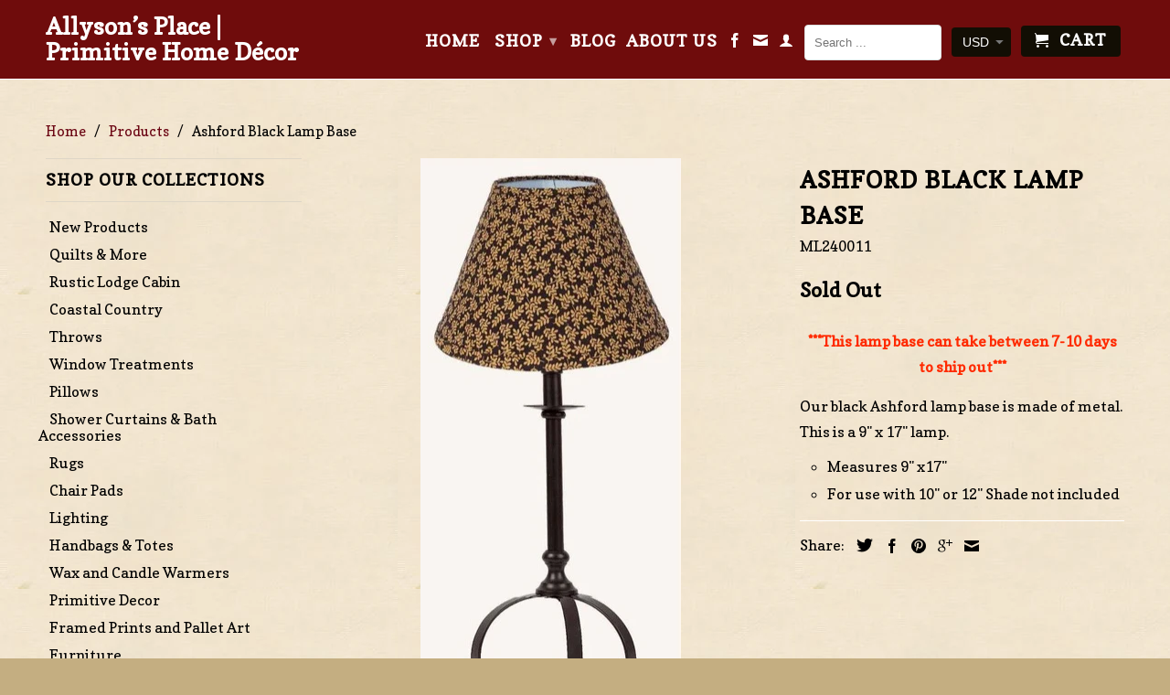

--- FILE ---
content_type: text/html; charset=utf-8
request_url: https://allysonsplace.com/products/ashford-black-lamp
body_size: 47234
content:
<!DOCTYPE html>
<!--[if lt IE 7 ]><html class="ie ie6" lang="en"> <![endif]-->
<!--[if IE 7 ]><html class="ie ie7" lang="en"> <![endif]-->
<!--[if IE 8 ]><html class="ie ie8" lang="en"> <![endif]-->
<!--[if IE 9 ]><html class="ie ie9" lang="en"> <![endif]-->
<!--[if (gte IE 10)|!(IE)]><!--><html lang="en"> <!--<![endif]-->
  <head>
    <meta name="google-site-verification" content="Mk-rrffacoEhqZlatTT0yz4F9Vypc7H8f3C90EpTQGo" />
    <meta charset="utf-8">
    <meta http-equiv="cleartype" content="on">
    <meta name="robots" content="index,follow">
      
           
    <title>Ashford Black Lamp Base - Allyson’s Place | Primitive Home Décor</title>
    
    
      <meta name="description" content="***This lamp base can take between 7-10 days to ship out*** Our black Ashford lamp base is made of metal. This is a 9&quot; x 17&quot; lamp.  Measures 9&quot; x17&quot; For use with 10&quot; or 12&quot; Shade not included" />
    

    <!-- Custom Fonts -->
    <link href="//fonts.googleapis.com/css?family=.|Copse:light,normal,bold|Copse:light,normal,bold|Copse:light,normal,bold|Copse:light,normal,bold" rel="stylesheet" type="text/css" />

    

<meta name="author" content="Allyson’s Place | Primitive Home Décor">
<meta property="og:url" content="https://allysonsplace.com/products/ashford-black-lamp">
<meta property="og:site_name" content="Allyson’s Place | Primitive Home Décor">


  <meta property="og:type" content="product">
  <meta property="og:title" content="Ashford Black Lamp Base">
  
    <meta property="og:image" content="http://allysonsplace.com/cdn/shop/products/ML240011_grande.jpg?v=1709218881">
    <meta property="og:image:secure_url" content="https://allysonsplace.com/cdn/shop/products/ML240011_grande.jpg?v=1709218881">
  
    <meta property="og:image" content="http://allysonsplace.com/cdn/shop/files/a4b72de2f49d05834a061a676ba49f5f821b07ee00b66fc3eaea0c66a9ba1f79_grande.jpg?v=1709218834">
    <meta property="og:image:secure_url" content="https://allysonsplace.com/cdn/shop/files/a4b72de2f49d05834a061a676ba49f5f821b07ee00b66fc3eaea0c66a9ba1f79_grande.jpg?v=1709218834">
  
  <meta property="og:price:amount" content="72.95">
  <meta property="og:price:currency" content="USD">
  
    
  
    
    


  <meta property="og:description" content="***This lamp base can take between 7-10 days to ship out*** Our black Ashford lamp base is made of metal. This is a 9&quot; x 17&quot; lamp.  Measures 9&quot; x17&quot; For use with 10&quot; or 12&quot; Shade not included">




<meta name="twitter:card" content="summary">

  <meta name="twitter:title" content="Ashford Black Lamp Base">
  <meta name="twitter:description" content="***This lamp base can take between 7-10 days to ship out***
Our black Ashford lamp base is made of metal. This is a 9&quot; x 17&quot; lamp. 

Measures 9&quot; x17&quot;
For use with 10&quot; or 12&quot; Shade not included
">
  <meta name="twitter:image" content="https://allysonsplace.com/cdn/shop/products/ML240011_medium.jpg?v=1709218881">
  <meta name="twitter:image:width" content="240">
  <meta name="twitter:image:height" content="240">


    
    

    <!-- Mobile Specific Metas -->
    <meta name="HandheldFriendly" content="True">
    <meta name="MobileOptimized" content="320">
    <meta name="viewport" content="width=device-width, initial-scale=1, maximum-scale=1"> 

    <!-- Stylesheets for Retina 3.2 -->
    <link href="//allysonsplace.com/cdn/shop/t/21/assets/styles.scss.css?v=157081336192252195401768854327" rel="stylesheet" type="text/css" media="all" />
    <!--[if lte IE 9]>
      <link href="//allysonsplace.com/cdn/shop/t/21/assets/ie.css?v=16370617434440559491547158752" rel="stylesheet" type="text/css" media="all" />
    <![endif]-->

    <link rel="shortcut icon" type="image/x-icon" href="//allysonsplace.com/cdn/shop/t/21/assets/favicon.png?v=46214093225200668171750195334">
    <link rel="canonical" href="https://allysonsplace.com/products/ashford-black-lamp" />
    
    

    <script src="//allysonsplace.com/cdn/shop/t/21/assets/app.js?v=56066257861126865591756234224" type="text/javascript"></script>
    
    <script src="//allysonsplace.com/cdn/shopifycloud/storefront/assets/themes_support/option_selection-b017cd28.js" type="text/javascript"></script>        
    <script>window.performance && window.performance.mark && window.performance.mark('shopify.content_for_header.start');</script><meta name="google-site-verification" content="xna4515It8SSlSKqkIpNcCxuqySmPVba3JWZ4_keCFE">
<meta id="shopify-digital-wallet" name="shopify-digital-wallet" content="/11107676/digital_wallets/dialog">
<meta name="shopify-checkout-api-token" content="c703f73d456f7156c3989f501501c539">
<meta id="in-context-paypal-metadata" data-shop-id="11107676" data-venmo-supported="false" data-environment="production" data-locale="en_US" data-paypal-v4="true" data-currency="USD">
<link rel="alternate" type="application/json+oembed" href="https://allysonsplace.com/products/ashford-black-lamp.oembed">
<script async="async" src="/checkouts/internal/preloads.js?locale=en-US"></script>
<link rel="preconnect" href="https://shop.app" crossorigin="anonymous">
<script async="async" src="https://shop.app/checkouts/internal/preloads.js?locale=en-US&shop_id=11107676" crossorigin="anonymous"></script>
<script id="apple-pay-shop-capabilities" type="application/json">{"shopId":11107676,"countryCode":"US","currencyCode":"USD","merchantCapabilities":["supports3DS"],"merchantId":"gid:\/\/shopify\/Shop\/11107676","merchantName":"Allyson’s Place | Primitive Home Décor","requiredBillingContactFields":["postalAddress","email","phone"],"requiredShippingContactFields":["postalAddress","email","phone"],"shippingType":"shipping","supportedNetworks":["visa","masterCard","amex","discover","elo","jcb"],"total":{"type":"pending","label":"Allyson’s Place | Primitive Home Décor","amount":"1.00"},"shopifyPaymentsEnabled":true,"supportsSubscriptions":true}</script>
<script id="shopify-features" type="application/json">{"accessToken":"c703f73d456f7156c3989f501501c539","betas":["rich-media-storefront-analytics"],"domain":"allysonsplace.com","predictiveSearch":true,"shopId":11107676,"locale":"en"}</script>
<script>var Shopify = Shopify || {};
Shopify.shop = "allysonsplace.myshopify.com";
Shopify.locale = "en";
Shopify.currency = {"active":"USD","rate":"1.0"};
Shopify.country = "US";
Shopify.theme = {"name":"Allysons Place 9-26-16 - Bold backup Jan\/9\/19","id":44676382779,"schema_name":null,"schema_version":null,"theme_store_id":null,"role":"main"};
Shopify.theme.handle = "null";
Shopify.theme.style = {"id":null,"handle":null};
Shopify.cdnHost = "allysonsplace.com/cdn";
Shopify.routes = Shopify.routes || {};
Shopify.routes.root = "/";</script>
<script type="module">!function(o){(o.Shopify=o.Shopify||{}).modules=!0}(window);</script>
<script>!function(o){function n(){var o=[];function n(){o.push(Array.prototype.slice.apply(arguments))}return n.q=o,n}var t=o.Shopify=o.Shopify||{};t.loadFeatures=n(),t.autoloadFeatures=n()}(window);</script>
<script>
  window.ShopifyPay = window.ShopifyPay || {};
  window.ShopifyPay.apiHost = "shop.app\/pay";
  window.ShopifyPay.redirectState = null;
</script>
<script id="shop-js-analytics" type="application/json">{"pageType":"product"}</script>
<script defer="defer" async type="module" src="//allysonsplace.com/cdn/shopifycloud/shop-js/modules/v2/client.init-shop-cart-sync_BT-GjEfc.en.esm.js"></script>
<script defer="defer" async type="module" src="//allysonsplace.com/cdn/shopifycloud/shop-js/modules/v2/chunk.common_D58fp_Oc.esm.js"></script>
<script defer="defer" async type="module" src="//allysonsplace.com/cdn/shopifycloud/shop-js/modules/v2/chunk.modal_xMitdFEc.esm.js"></script>
<script type="module">
  await import("//allysonsplace.com/cdn/shopifycloud/shop-js/modules/v2/client.init-shop-cart-sync_BT-GjEfc.en.esm.js");
await import("//allysonsplace.com/cdn/shopifycloud/shop-js/modules/v2/chunk.common_D58fp_Oc.esm.js");
await import("//allysonsplace.com/cdn/shopifycloud/shop-js/modules/v2/chunk.modal_xMitdFEc.esm.js");

  window.Shopify.SignInWithShop?.initShopCartSync?.({"fedCMEnabled":true,"windoidEnabled":true});

</script>
<script>
  window.Shopify = window.Shopify || {};
  if (!window.Shopify.featureAssets) window.Shopify.featureAssets = {};
  window.Shopify.featureAssets['shop-js'] = {"shop-cart-sync":["modules/v2/client.shop-cart-sync_DZOKe7Ll.en.esm.js","modules/v2/chunk.common_D58fp_Oc.esm.js","modules/v2/chunk.modal_xMitdFEc.esm.js"],"init-fed-cm":["modules/v2/client.init-fed-cm_B6oLuCjv.en.esm.js","modules/v2/chunk.common_D58fp_Oc.esm.js","modules/v2/chunk.modal_xMitdFEc.esm.js"],"shop-cash-offers":["modules/v2/client.shop-cash-offers_D2sdYoxE.en.esm.js","modules/v2/chunk.common_D58fp_Oc.esm.js","modules/v2/chunk.modal_xMitdFEc.esm.js"],"shop-login-button":["modules/v2/client.shop-login-button_QeVjl5Y3.en.esm.js","modules/v2/chunk.common_D58fp_Oc.esm.js","modules/v2/chunk.modal_xMitdFEc.esm.js"],"pay-button":["modules/v2/client.pay-button_DXTOsIq6.en.esm.js","modules/v2/chunk.common_D58fp_Oc.esm.js","modules/v2/chunk.modal_xMitdFEc.esm.js"],"shop-button":["modules/v2/client.shop-button_DQZHx9pm.en.esm.js","modules/v2/chunk.common_D58fp_Oc.esm.js","modules/v2/chunk.modal_xMitdFEc.esm.js"],"avatar":["modules/v2/client.avatar_BTnouDA3.en.esm.js"],"init-windoid":["modules/v2/client.init-windoid_CR1B-cfM.en.esm.js","modules/v2/chunk.common_D58fp_Oc.esm.js","modules/v2/chunk.modal_xMitdFEc.esm.js"],"init-shop-for-new-customer-accounts":["modules/v2/client.init-shop-for-new-customer-accounts_C_vY_xzh.en.esm.js","modules/v2/client.shop-login-button_QeVjl5Y3.en.esm.js","modules/v2/chunk.common_D58fp_Oc.esm.js","modules/v2/chunk.modal_xMitdFEc.esm.js"],"init-shop-email-lookup-coordinator":["modules/v2/client.init-shop-email-lookup-coordinator_BI7n9ZSv.en.esm.js","modules/v2/chunk.common_D58fp_Oc.esm.js","modules/v2/chunk.modal_xMitdFEc.esm.js"],"init-shop-cart-sync":["modules/v2/client.init-shop-cart-sync_BT-GjEfc.en.esm.js","modules/v2/chunk.common_D58fp_Oc.esm.js","modules/v2/chunk.modal_xMitdFEc.esm.js"],"shop-toast-manager":["modules/v2/client.shop-toast-manager_DiYdP3xc.en.esm.js","modules/v2/chunk.common_D58fp_Oc.esm.js","modules/v2/chunk.modal_xMitdFEc.esm.js"],"init-customer-accounts":["modules/v2/client.init-customer-accounts_D9ZNqS-Q.en.esm.js","modules/v2/client.shop-login-button_QeVjl5Y3.en.esm.js","modules/v2/chunk.common_D58fp_Oc.esm.js","modules/v2/chunk.modal_xMitdFEc.esm.js"],"init-customer-accounts-sign-up":["modules/v2/client.init-customer-accounts-sign-up_iGw4briv.en.esm.js","modules/v2/client.shop-login-button_QeVjl5Y3.en.esm.js","modules/v2/chunk.common_D58fp_Oc.esm.js","modules/v2/chunk.modal_xMitdFEc.esm.js"],"shop-follow-button":["modules/v2/client.shop-follow-button_CqMgW2wH.en.esm.js","modules/v2/chunk.common_D58fp_Oc.esm.js","modules/v2/chunk.modal_xMitdFEc.esm.js"],"checkout-modal":["modules/v2/client.checkout-modal_xHeaAweL.en.esm.js","modules/v2/chunk.common_D58fp_Oc.esm.js","modules/v2/chunk.modal_xMitdFEc.esm.js"],"shop-login":["modules/v2/client.shop-login_D91U-Q7h.en.esm.js","modules/v2/chunk.common_D58fp_Oc.esm.js","modules/v2/chunk.modal_xMitdFEc.esm.js"],"lead-capture":["modules/v2/client.lead-capture_BJmE1dJe.en.esm.js","modules/v2/chunk.common_D58fp_Oc.esm.js","modules/v2/chunk.modal_xMitdFEc.esm.js"],"payment-terms":["modules/v2/client.payment-terms_Ci9AEqFq.en.esm.js","modules/v2/chunk.common_D58fp_Oc.esm.js","modules/v2/chunk.modal_xMitdFEc.esm.js"]};
</script>
<script>(function() {
  var isLoaded = false;
  function asyncLoad() {
    if (isLoaded) return;
    isLoaded = true;
    var urls = ["https:\/\/cdn-scripts.signifyd.com\/shopify\/script-tag.js?shop=allysonsplace.myshopify.com","https:\/\/chimpstatic.com\/mcjs-connected\/js\/users\/c31ed6c0628aab44fb6feff0d\/bb198d3ddfe4b0561e6fa083e.js?shop=allysonsplace.myshopify.com","\/\/cool-image-magnifier.product-image-zoom.com\/js\/core\/main.min.js?timestamp=1652341773\u0026shop=allysonsplace.myshopify.com","\/\/backinstock.useamp.com\/widget\/10146_1767391287.js?category=bis\u0026v=6\u0026shop=allysonsplace.myshopify.com"];
    for (var i = 0; i < urls.length; i++) {
      var s = document.createElement('script');
      s.type = 'text/javascript';
      s.async = true;
      s.src = urls[i];
      var x = document.getElementsByTagName('script')[0];
      x.parentNode.insertBefore(s, x);
    }
  };
  if(window.attachEvent) {
    window.attachEvent('onload', asyncLoad);
  } else {
    window.addEventListener('load', asyncLoad, false);
  }
})();</script>
<script id="__st">var __st={"a":11107676,"offset":-21600,"reqid":"50f9410d-165a-4c54-81ab-081938ae2754-1769108050","pageurl":"allysonsplace.com\/products\/ashford-black-lamp","u":"24028f9d708e","p":"product","rtyp":"product","rid":8178520162548};</script>
<script>window.ShopifyPaypalV4VisibilityTracking = true;</script>
<script id="captcha-bootstrap">!function(){'use strict';const t='contact',e='account',n='new_comment',o=[[t,t],['blogs',n],['comments',n],[t,'customer']],c=[[e,'customer_login'],[e,'guest_login'],[e,'recover_customer_password'],[e,'create_customer']],r=t=>t.map((([t,e])=>`form[action*='/${t}']:not([data-nocaptcha='true']) input[name='form_type'][value='${e}']`)).join(','),a=t=>()=>t?[...document.querySelectorAll(t)].map((t=>t.form)):[];function s(){const t=[...o],e=r(t);return a(e)}const i='password',u='form_key',d=['recaptcha-v3-token','g-recaptcha-response','h-captcha-response',i],f=()=>{try{return window.sessionStorage}catch{return}},m='__shopify_v',_=t=>t.elements[u];function p(t,e,n=!1){try{const o=window.sessionStorage,c=JSON.parse(o.getItem(e)),{data:r}=function(t){const{data:e,action:n}=t;return t[m]||n?{data:e,action:n}:{data:t,action:n}}(c);for(const[e,n]of Object.entries(r))t.elements[e]&&(t.elements[e].value=n);n&&o.removeItem(e)}catch(o){console.error('form repopulation failed',{error:o})}}const l='form_type',E='cptcha';function T(t){t.dataset[E]=!0}const w=window,h=w.document,L='Shopify',v='ce_forms',y='captcha';let A=!1;((t,e)=>{const n=(g='f06e6c50-85a8-45c8-87d0-21a2b65856fe',I='https://cdn.shopify.com/shopifycloud/storefront-forms-hcaptcha/ce_storefront_forms_captcha_hcaptcha.v1.5.2.iife.js',D={infoText:'Protected by hCaptcha',privacyText:'Privacy',termsText:'Terms'},(t,e,n)=>{const o=w[L][v],c=o.bindForm;if(c)return c(t,g,e,D).then(n);var r;o.q.push([[t,g,e,D],n]),r=I,A||(h.body.append(Object.assign(h.createElement('script'),{id:'captcha-provider',async:!0,src:r})),A=!0)});var g,I,D;w[L]=w[L]||{},w[L][v]=w[L][v]||{},w[L][v].q=[],w[L][y]=w[L][y]||{},w[L][y].protect=function(t,e){n(t,void 0,e),T(t)},Object.freeze(w[L][y]),function(t,e,n,w,h,L){const[v,y,A,g]=function(t,e,n){const i=e?o:[],u=t?c:[],d=[...i,...u],f=r(d),m=r(i),_=r(d.filter((([t,e])=>n.includes(e))));return[a(f),a(m),a(_),s()]}(w,h,L),I=t=>{const e=t.target;return e instanceof HTMLFormElement?e:e&&e.form},D=t=>v().includes(t);t.addEventListener('submit',(t=>{const e=I(t);if(!e)return;const n=D(e)&&!e.dataset.hcaptchaBound&&!e.dataset.recaptchaBound,o=_(e),c=g().includes(e)&&(!o||!o.value);(n||c)&&t.preventDefault(),c&&!n&&(function(t){try{if(!f())return;!function(t){const e=f();if(!e)return;const n=_(t);if(!n)return;const o=n.value;o&&e.removeItem(o)}(t);const e=Array.from(Array(32),(()=>Math.random().toString(36)[2])).join('');!function(t,e){_(t)||t.append(Object.assign(document.createElement('input'),{type:'hidden',name:u})),t.elements[u].value=e}(t,e),function(t,e){const n=f();if(!n)return;const o=[...t.querySelectorAll(`input[type='${i}']`)].map((({name:t})=>t)),c=[...d,...o],r={};for(const[a,s]of new FormData(t).entries())c.includes(a)||(r[a]=s);n.setItem(e,JSON.stringify({[m]:1,action:t.action,data:r}))}(t,e)}catch(e){console.error('failed to persist form',e)}}(e),e.submit())}));const S=(t,e)=>{t&&!t.dataset[E]&&(n(t,e.some((e=>e===t))),T(t))};for(const o of['focusin','change'])t.addEventListener(o,(t=>{const e=I(t);D(e)&&S(e,y())}));const B=e.get('form_key'),M=e.get(l),P=B&&M;t.addEventListener('DOMContentLoaded',(()=>{const t=y();if(P)for(const e of t)e.elements[l].value===M&&p(e,B);[...new Set([...A(),...v().filter((t=>'true'===t.dataset.shopifyCaptcha))])].forEach((e=>S(e,t)))}))}(h,new URLSearchParams(w.location.search),n,t,e,['guest_login'])})(!0,!0)}();</script>
<script integrity="sha256-4kQ18oKyAcykRKYeNunJcIwy7WH5gtpwJnB7kiuLZ1E=" data-source-attribution="shopify.loadfeatures" defer="defer" src="//allysonsplace.com/cdn/shopifycloud/storefront/assets/storefront/load_feature-a0a9edcb.js" crossorigin="anonymous"></script>
<script crossorigin="anonymous" defer="defer" src="//allysonsplace.com/cdn/shopifycloud/storefront/assets/shopify_pay/storefront-65b4c6d7.js?v=20250812"></script>
<script data-source-attribution="shopify.dynamic_checkout.dynamic.init">var Shopify=Shopify||{};Shopify.PaymentButton=Shopify.PaymentButton||{isStorefrontPortableWallets:!0,init:function(){window.Shopify.PaymentButton.init=function(){};var t=document.createElement("script");t.src="https://allysonsplace.com/cdn/shopifycloud/portable-wallets/latest/portable-wallets.en.js",t.type="module",document.head.appendChild(t)}};
</script>
<script data-source-attribution="shopify.dynamic_checkout.buyer_consent">
  function portableWalletsHideBuyerConsent(e){var t=document.getElementById("shopify-buyer-consent"),n=document.getElementById("shopify-subscription-policy-button");t&&n&&(t.classList.add("hidden"),t.setAttribute("aria-hidden","true"),n.removeEventListener("click",e))}function portableWalletsShowBuyerConsent(e){var t=document.getElementById("shopify-buyer-consent"),n=document.getElementById("shopify-subscription-policy-button");t&&n&&(t.classList.remove("hidden"),t.removeAttribute("aria-hidden"),n.addEventListener("click",e))}window.Shopify?.PaymentButton&&(window.Shopify.PaymentButton.hideBuyerConsent=portableWalletsHideBuyerConsent,window.Shopify.PaymentButton.showBuyerConsent=portableWalletsShowBuyerConsent);
</script>
<script data-source-attribution="shopify.dynamic_checkout.cart.bootstrap">document.addEventListener("DOMContentLoaded",(function(){function t(){return document.querySelector("shopify-accelerated-checkout-cart, shopify-accelerated-checkout")}if(t())Shopify.PaymentButton.init();else{new MutationObserver((function(e,n){t()&&(Shopify.PaymentButton.init(),n.disconnect())})).observe(document.body,{childList:!0,subtree:!0})}}));
</script>
<link id="shopify-accelerated-checkout-styles" rel="stylesheet" media="screen" href="https://allysonsplace.com/cdn/shopifycloud/portable-wallets/latest/accelerated-checkout-backwards-compat.css" crossorigin="anonymous">
<style id="shopify-accelerated-checkout-cart">
        #shopify-buyer-consent {
  margin-top: 1em;
  display: inline-block;
  width: 100%;
}

#shopify-buyer-consent.hidden {
  display: none;
}

#shopify-subscription-policy-button {
  background: none;
  border: none;
  padding: 0;
  text-decoration: underline;
  font-size: inherit;
  cursor: pointer;
}

#shopify-subscription-policy-button::before {
  box-shadow: none;
}

      </style>

<script>window.performance && window.performance.mark && window.performance.mark('shopify.content_for_header.end');</script>
<script>
          var currentScript = document.currentScript || document.scripts[document.scripts.length - 1];
          var boldVariantIds =[44085736866036];
          var boldProductHandle ="ashford-black-lamp";
          var BOLD = BOLD || {};
          BOLD.products = BOLD.products || {};
          BOLD.variant_lookup = BOLD.variant_lookup || {};
          if (window.BOLD && !BOLD.common) {
              BOLD.common = BOLD.common || {};
              BOLD.common.Shopify = BOLD.common.Shopify || {};
              window.BOLD.common.Shopify.products = window.BOLD.common.Shopify.products || {};
              window.BOLD.common.Shopify.variants = window.BOLD.common.Shopify.variants || {};
              window.BOLD.common.Shopify.handles = window.BOLD.common.Shopify.handles || {};
              window.BOLD.common.Shopify.saveProduct = function (handle, product) {
                  if (typeof handle === 'string' && typeof window.BOLD.common.Shopify.products[handle] === 'undefined') {
                      if (typeof product === 'number') {
                          window.BOLD.common.Shopify.handles[product] = handle;
                          product = { id: product };
                      }
                      window.BOLD.common.Shopify.products[handle] = product;
                  }
              };
              window.BOLD.common.Shopify.saveVariant = function (variant_id, variant) {
                  if (typeof variant_id === 'number' && typeof window.BOLD.common.Shopify.variants[variant_id] === 'undefined') {
                      window.BOLD.common.Shopify.variants[variant_id] = variant;
                  }
              };
          }

          for (var boldIndex = 0; boldIndex < boldVariantIds.length; boldIndex = boldIndex + 1) {
            BOLD.variant_lookup[boldVariantIds[boldIndex]] = boldProductHandle;
          }

          BOLD.products[boldProductHandle] ={
    "id":8178520162548,
    "title":"Ashford Black Lamp Base","handle":"ashford-black-lamp",
    "description":"\u003cp style=\"text-align: center;\"\u003e\u003cspan style=\"color: #ff2a00;\"\u003e\u003cstrong\u003e***This lamp base can take between 7-10 days to ship out***\u003c\/strong\u003e\u003c\/span\u003e\u003c\/p\u003e\n\u003cp\u003eOur black Ashford lamp base is made of metal. This is a 9\" x 17\" lamp. \u003c\/p\u003e\n\u003cul\u003e\n\u003cli\u003eMeasures 9\" x17\"\u003c\/li\u003e\n\u003cli\u003eFor use with 10\" or 12\" Shade not included\u003c\/li\u003e\n\u003c\/ul\u003e",
    "published_at":"2023-08-09T13:04:33",
    "created_at":"2023-08-09T13:04:34",
    "vendor":"Raghu",
    "type":"Table Lamp",
    "tags":["Lamp Shades and Bulbs","Table Lamp"],
    "price":7295,
    "price_min":7295,
    "price_max":7295,
    "price_varies":false,
    "compare_at_price":null,
    "compare_at_price_min":0,
    "compare_at_price_max":0,
    "compare_at_price_varies":true,
    "all_variant_ids":[44085736866036],
    "variants":[

{
  "id":44085736866036,
  "product_id":8178520162548,
  "product_handle":"ashford-black-lamp",
  "title":"Default Title",
  "option1":"Default Title",
  "option2":null,
  "option3":null,
  "sku":"ML240011",
  "requires_shipping":true,
  "taxable":true,
  "featured_image":null,"image_id":null,
  "available":false,
  "name":"Ashford Black Lamp Base - Default Title",
  "options":["Default Title"],
  "price":7295,
  "weight":2041,
  "compare_at_price":null,
  "inventory_quantity":0,
  "inventory_management":"shopify",
  "inventory_policy":"deny",
  "inventory_in_cart":0,
  "inventory_remaining":0,
  "incoming":false,
  "next_incoming_date":null,
  "taxable":true,
  "barcode":"648558004783"
}],
    "available":false,"images":["\/\/allysonsplace.com\/cdn\/shop\/products\/ML240011.jpg?v=1709218881","\/\/allysonsplace.com\/cdn\/shop\/files\/a4b72de2f49d05834a061a676ba49f5f821b07ee00b66fc3eaea0c66a9ba1f79.jpg?v=1709218834"],"featured_image":"\/\/allysonsplace.com\/cdn\/shop\/products\/ML240011.jpg?v=1709218881",
    "options":["Title"],
    "url":"\/products\/ashford-black-lamp"};var boldCSPMetafields = {44085736866036:{}};
          var boldTempProduct ={"id":8178520162548,"title":"Ashford Black Lamp Base","handle":"ashford-black-lamp","description":"\u003cp style=\"text-align: center;\"\u003e\u003cspan style=\"color: #ff2a00;\"\u003e\u003cstrong\u003e***This lamp base can take between 7-10 days to ship out***\u003c\/strong\u003e\u003c\/span\u003e\u003c\/p\u003e\n\u003cp\u003eOur black Ashford lamp base is made of metal. This is a 9\" x 17\" lamp. \u003c\/p\u003e\n\u003cul\u003e\n\u003cli\u003eMeasures 9\" x17\"\u003c\/li\u003e\n\u003cli\u003eFor use with 10\" or 12\" Shade not included\u003c\/li\u003e\n\u003c\/ul\u003e","published_at":"2023-08-09T13:04:33-05:00","created_at":"2023-08-09T13:04:34-05:00","vendor":"Raghu","type":"Table Lamp","tags":["Lamp Shades and Bulbs","Table Lamp"],"price":7295,"price_min":7295,"price_max":7295,"available":false,"price_varies":false,"compare_at_price":null,"compare_at_price_min":0,"compare_at_price_max":0,"compare_at_price_varies":false,"variants":[{"id":44085736866036,"title":"Default Title","option1":"Default Title","option2":null,"option3":null,"sku":"ML240011","requires_shipping":true,"taxable":true,"featured_image":null,"available":false,"name":"Ashford Black Lamp Base","public_title":null,"options":["Default Title"],"price":7295,"weight":2041,"compare_at_price":null,"inventory_quantity":0,"inventory_management":"shopify","inventory_policy":"deny","barcode":"648558004783","requires_selling_plan":false,"selling_plan_allocations":[]}],"images":["\/\/allysonsplace.com\/cdn\/shop\/products\/ML240011.jpg?v=1709218881","\/\/allysonsplace.com\/cdn\/shop\/files\/a4b72de2f49d05834a061a676ba49f5f821b07ee00b66fc3eaea0c66a9ba1f79.jpg?v=1709218834"],"featured_image":"\/\/allysonsplace.com\/cdn\/shop\/products\/ML240011.jpg?v=1709218881","options":["Title"],"media":[{"alt":"Ashford Black Lamp","id":32497995219188,"position":1,"preview_image":{"aspect_ratio":0.475,"height":830,"width":394,"src":"\/\/allysonsplace.com\/cdn\/shop\/products\/ML240011.jpg?v=1709218881"},"aspect_ratio":0.475,"height":830,"media_type":"image","src":"\/\/allysonsplace.com\/cdn\/shop\/products\/ML240011.jpg?v=1709218881","width":394},{"alt":null,"id":33500350841076,"position":2,"preview_image":{"aspect_ratio":1.0,"height":720,"width":720,"src":"\/\/allysonsplace.com\/cdn\/shop\/files\/a4b72de2f49d05834a061a676ba49f5f821b07ee00b66fc3eaea0c66a9ba1f79.jpg?v=1709218834"},"aspect_ratio":1.0,"height":720,"media_type":"image","src":"\/\/allysonsplace.com\/cdn\/shop\/files\/a4b72de2f49d05834a061a676ba49f5f821b07ee00b66fc3eaea0c66a9ba1f79.jpg?v=1709218834","width":720}],"requires_selling_plan":false,"selling_plan_groups":[],"content":"\u003cp style=\"text-align: center;\"\u003e\u003cspan style=\"color: #ff2a00;\"\u003e\u003cstrong\u003e***This lamp base can take between 7-10 days to ship out***\u003c\/strong\u003e\u003c\/span\u003e\u003c\/p\u003e\n\u003cp\u003eOur black Ashford lamp base is made of metal. This is a 9\" x 17\" lamp. \u003c\/p\u003e\n\u003cul\u003e\n\u003cli\u003eMeasures 9\" x17\"\u003c\/li\u003e\n\u003cli\u003eFor use with 10\" or 12\" Shade not included\u003c\/li\u003e\n\u003c\/ul\u003e"};
          var bold_rp =[{}];
          if(boldTempProduct){
            window.BOLD.common.Shopify.saveProduct(boldTempProduct.handle, boldTempProduct.id);
            for (var boldIndex = 0; boldTempProduct && boldIndex < boldTempProduct.variants.length; boldIndex = boldIndex + 1){
              var rp_group_id = bold_rp[boldIndex].rp_group_id ? '' + bold_rp[boldIndex].rp_group_id : '';
              window.BOLD.common.Shopify.saveVariant(
                  boldTempProduct.variants[boldIndex].id,
                  {
                    product_id: boldTempProduct.id,
                    product_handle: boldTempProduct.handle,
                    price: boldTempProduct.variants[boldIndex].price,
                    group_id: rp_group_id,
                    csp_metafield: boldCSPMetafields[boldTempProduct.variants[boldIndex].id]
                  }
              );
            }
          }

          currentScript.parentNode.removeChild(currentScript);
        </script><script>window.BOLD = window.BOLD || {};
    window.BOLD.common = window.BOLD.common || {};
    window.BOLD.common.Shopify = window.BOLD.common.Shopify || {};
    window.BOLD.common.Shopify.shop = {
      domain: 'allysonsplace.com',
      permanent_domain: 'allysonsplace.myshopify.com',
      url: 'https://allysonsplace.com',
      secure_url: 'https://allysonsplace.com',
      money_format: "$ {{amount}}",
      currency: "USD"
    };
    window.BOLD.common.Shopify.customer = {
      id: null,
      tags: null,
    };
    window.BOLD.common.Shopify.cart = {"note":null,"attributes":{},"original_total_price":0,"total_price":0,"total_discount":0,"total_weight":0.0,"item_count":0,"items":[],"requires_shipping":false,"currency":"USD","items_subtotal_price":0,"cart_level_discount_applications":[],"checkout_charge_amount":0};
    window.BOLD.common.template = 'product';window.BOLD.common.Shopify.formatMoney = function(money, format) {
        function n(t, e) {
            return "undefined" == typeof t ? e : t
        }
        function r(t, e, r, i) {
            if (e = n(e, 2),
                r = n(r, ","),
                i = n(i, "."),
            isNaN(t) || null == t)
                return 0;
            t = (t / 100).toFixed(e);
            var o = t.split(".")
                , a = o[0].replace(/(\d)(?=(\d\d\d)+(?!\d))/g, "$1" + r)
                , s = o[1] ? i + o[1] : "";
            return a + s
        }
        "string" == typeof money && (money = money.replace(".", ""));
        var i = ""
            , o = /\{\{\s*(\w+)\s*\}\}/
            , a = format || window.BOLD.common.Shopify.shop.money_format || window.Shopify.money_format || "$ {{ amount }}";
        switch (a.match(o)[1]) {
            case "amount":
                i = r(money, 2, ",", ".");
                break;
            case "amount_no_decimals":
                i = r(money, 0, ",", ".");
                break;
            case "amount_with_comma_separator":
                i = r(money, 2, ".", ",");
                break;
            case "amount_no_decimals_with_comma_separator":
                i = r(money, 0, ".", ",");
                break;
            case "amount_with_space_separator":
                i = r(money, 2, " ", ",");
                break;
            case "amount_no_decimals_with_space_separator":
                i = r(money, 0, " ", ",");
                break;
            case "amount_with_apostrophe_separator":
                i = r(money, 2, "'", ".");
                break;
        }
        return a.replace(o, i);
    };
    window.BOLD.common.Shopify.saveProduct = function (handle, product) {
      if (typeof handle === 'string' && typeof window.BOLD.common.Shopify.products[handle] === 'undefined') {
        if (typeof product === 'number') {
          window.BOLD.common.Shopify.handles[product] = handle;
          product = { id: product };
        }
        window.BOLD.common.Shopify.products[handle] = product;
      }
    };
    window.BOLD.common.Shopify.saveVariant = function (variant_id, variant) {
      if (typeof variant_id === 'number' && typeof window.BOLD.common.Shopify.variants[variant_id] === 'undefined') {
        window.BOLD.common.Shopify.variants[variant_id] = variant;
      }
    };window.BOLD.common.Shopify.products = window.BOLD.common.Shopify.products || {};
    window.BOLD.common.Shopify.variants = window.BOLD.common.Shopify.variants || {};
    window.BOLD.common.Shopify.handles = window.BOLD.common.Shopify.handles || {};window.BOLD.common.Shopify.handle = "ashford-black-lamp"
window.BOLD.common.Shopify.saveProduct("ashford-black-lamp", 8178520162548);window.BOLD.common.Shopify.saveVariant(44085736866036, { product_id: 8178520162548, product_handle: "ashford-black-lamp", price: 7295, group_id: '', csp_metafield: {}});window.BOLD.apps_installed = {"Customer Pricing":3,"Product Bundles":2,"Quantity Breaks":1} || {};window.BOLD.common.Shopify.metafields = window.BOLD.common.Shopify.metafields || {};window.BOLD.common.Shopify.metafields["bold_rp"] = {};window.BOLD.common.Shopify.metafields["bold_csp_defaults"] = {};window.BOLD.common.cacheParams = window.BOLD.common.cacheParams || {};
    window.BOLD.common.cacheParams.bundles = 1547582317;
</script><script src="https://bundles.boldapps.net/js/bundles.js" type="text/javascript"></script>
<link href="//allysonsplace.com/cdn/shop/t/21/assets/bold-bundles.css?v=51053960322091295151547581204" rel="stylesheet" type="text/css" media="all" />

  <script data-cfasync="false" type="text/javascript" async src="https://judge.me/shopify.js"></script>
<!-- BEGIN app block: shopify://apps/also-bought/blocks/app-embed-block/b94b27b4-738d-4d92-9e60-43c22d1da3f2 --><script>
    window.codeblackbelt = window.codeblackbelt || {};
    window.codeblackbelt.shop = window.codeblackbelt.shop || 'allysonsplace.myshopify.com';
    
        window.codeblackbelt.productId = 8178520162548;</script><script src="//cdn.codeblackbelt.com/widgets/also-bought/main.min.js?version=2026012212-0600" async></script>
<!-- END app block --><!-- BEGIN app block: shopify://apps/hoppy-announcement/blocks/announcement_bar/d2e8891a-aaaa-4f06-b0dd-9279aab09811 --><link href="https://cdn.shopify.com/extensions/019bc7cb-e2b3-79d5-8f7c-91d2366a8ee8/hoppy-announcement-bar-175/assets/swiper.css" rel="stylesheet">
<script src="https://cdn.shopify.com/extensions/019bc7cb-e2b3-79d5-8f7c-91d2366a8ee8/hoppy-announcement-bar-175/assets/swiper.js" defer></script>

<script src="https://cdn.shopify.com/extensions/019bc7cb-e2b3-79d5-8f7c-91d2366a8ee8/hoppy-announcement-bar-175/assets/announcement-tracker.js" defer></script>
<script src="https://cdn.shopify.com/extensions/019bc7cb-e2b3-79d5-8f7c-91d2366a8ee8/hoppy-announcement-bar-175/assets/script.js" defer></script>

<script>
  window.announcementMeta = {
    collections: [{"id":290021569,"handle":"lamp-shades-and-bulbs","title":"Lamp Shades and Bulbs","updated_at":"2026-01-22T06:01:42-06:00","body_html":"Country Primitive Lamp Shades and Bulbs","published_at":"2016-09-20T17:14:00-05:00","sort_order":"price-desc","template_suffix":"","disjunctive":true,"rules":[{"column":"tag","relation":"equals","condition":"Lamp Shades and Bulbs"},{"column":"tag","relation":"equals","condition":"Lampshades"},{"column":"tag","relation":"equals","condition":"Lampshade"},{"column":"tag","relation":"equals","condition":"Lightbulb"},{"column":"tag","relation":"equals","condition":"lightbulb"}],"published_scope":"web"},{"id":163120513,"handle":"lamps-lanterns","title":"Lamps and Lanterns","updated_at":"2026-01-21T06:01:37-06:00","body_html":"Country Primitive Lamps and Lanterns","published_at":"2016-01-07T22:13:00-06:00","sort_order":"best-selling","template_suffix":"","disjunctive":true,"rules":[{"column":"tag","relation":"equals","condition":"Lamp"},{"column":"tag","relation":"equals","condition":"Lantern"},{"column":"tag","relation":"equals","condition":"Accent Light"},{"column":"tag","relation":"equals","condition":"lamps"},{"column":"tag","relation":"equals","condition":"Table Lamp"},{"column":"tag","relation":"equals","condition":"Floor Lamp"},{"column":"tag","relation":"equals","condition":"Lamp base"},{"column":"tag","relation":"equals","condition":"accent lamp"},{"column":"tag","relation":"equals","condition":"LAMPS AND LANTERNS"}],"published_scope":"web","image":{"created_at":"2016-01-07T22:15:08-06:00","alt":null,"width":1000,"height":1195,"src":"\/\/allysonsplace.com\/cdn\/shop\/collections\/Butchers-Lamp-Pearwood.jpg?v=1452226508"}},{"id":428442190068,"handle":"not-eligible-for-discount","title":"Not Eligible for Discount","updated_at":"2026-01-22T11:01:39-06:00","body_html":"","published_at":"2024-05-30T16:01:19-05:00","sort_order":"best-selling","template_suffix":"","disjunctive":true,"rules":[{"column":"vendor","relation":"not_equals","condition":"Saw Dust City"},{"column":"vendor","relation":"not_equals","condition":"Spicher \u0026 Co"}],"published_scope":"web"},{"id":464100589812,"handle":"pineapple","title":"Pineapple","updated_at":"2026-01-22T06:01:42-06:00","body_html":"","published_at":"2025-10-15T11:02:17-05:00","sort_order":"best-selling","template_suffix":"","disjunctive":true,"rules":[{"column":"vendor","relation":"contains","condition":"Raghu"},{"column":"title","relation":"contains","condition":"Pineapple"}],"published_scope":"web"}],
    shopLanguage: "en",
    productId: "8178520162548",
    pageType:"product"
  };window.announcementData ={announcements: []}</script>


<!-- END app block --><!-- BEGIN app block: shopify://apps/seguno-banners/blocks/banners-app-embed/2c1cadd0-9036-4e28-9827-9a97eb288153 --><meta property="seguno:shop-id" content="11107676" />


<!-- END app block --><!-- BEGIN app block: shopify://apps/doofinder-search-discovery/blocks/doofinder-script/1abc6bc6-ff36-4a37-9034-effae4a47cf6 -->
  <script>
    (function(w, k) {w[k] = window[k] || function () { (window[k].q = window[k].q || []).push(arguments) }})(window, "doofinderApp")
    var dfKvCustomerEmail = "";

    doofinderApp("config", "currency", Shopify.currency.active);
    doofinderApp("config", "language", Shopify.locale);
    var context = Shopify.country;
    
    doofinderApp("config", "priceName", context);
    localStorage.setItem("shopify-language", Shopify.locale);

    doofinderApp("init", "layer", {
      params:{
        "":{
          exclude: {
            not_published_in: [context]
          }
        },
        "product":{
          exclude: {
            not_published_in: [context]
          }
        }
      }
    });
  </script>

  <script src="https://us1-config.doofinder.com/2.x/d78d2021-ff49-4781-aa77-ff9785eba3be.js" async></script>



<!-- END app block --><script src="https://cdn.shopify.com/extensions/019976c6-d3a1-7b39-ba04-a3d519464b0b/notim-7/assets/mps-notim.min.js" type="text/javascript" defer="defer"></script>
<link href="https://cdn.shopify.com/extensions/019bc7cb-e2b3-79d5-8f7c-91d2366a8ee8/hoppy-announcement-bar-175/assets/announcement-bar.css" rel="stylesheet" type="text/css" media="all">
<script src="https://cdn.shopify.com/extensions/0199bb78-00cd-71ec-87e5-965007fa36b6/banners-12/assets/banners.js" type="text/javascript" defer="defer"></script>
<link href="https://monorail-edge.shopifysvc.com" rel="dns-prefetch">
<script>(function(){if ("sendBeacon" in navigator && "performance" in window) {try {var session_token_from_headers = performance.getEntriesByType('navigation')[0].serverTiming.find(x => x.name == '_s').description;} catch {var session_token_from_headers = undefined;}var session_cookie_matches = document.cookie.match(/_shopify_s=([^;]*)/);var session_token_from_cookie = session_cookie_matches && session_cookie_matches.length === 2 ? session_cookie_matches[1] : "";var session_token = session_token_from_headers || session_token_from_cookie || "";function handle_abandonment_event(e) {var entries = performance.getEntries().filter(function(entry) {return /monorail-edge.shopifysvc.com/.test(entry.name);});if (!window.abandonment_tracked && entries.length === 0) {window.abandonment_tracked = true;var currentMs = Date.now();var navigation_start = performance.timing.navigationStart;var payload = {shop_id: 11107676,url: window.location.href,navigation_start,duration: currentMs - navigation_start,session_token,page_type: "product"};window.navigator.sendBeacon("https://monorail-edge.shopifysvc.com/v1/produce", JSON.stringify({schema_id: "online_store_buyer_site_abandonment/1.1",payload: payload,metadata: {event_created_at_ms: currentMs,event_sent_at_ms: currentMs}}));}}window.addEventListener('pagehide', handle_abandonment_event);}}());</script>
<script id="web-pixels-manager-setup">(function e(e,d,r,n,o){if(void 0===o&&(o={}),!Boolean(null===(a=null===(i=window.Shopify)||void 0===i?void 0:i.analytics)||void 0===a?void 0:a.replayQueue)){var i,a;window.Shopify=window.Shopify||{};var t=window.Shopify;t.analytics=t.analytics||{};var s=t.analytics;s.replayQueue=[],s.publish=function(e,d,r){return s.replayQueue.push([e,d,r]),!0};try{self.performance.mark("wpm:start")}catch(e){}var l=function(){var e={modern:/Edge?\/(1{2}[4-9]|1[2-9]\d|[2-9]\d{2}|\d{4,})\.\d+(\.\d+|)|Firefox\/(1{2}[4-9]|1[2-9]\d|[2-9]\d{2}|\d{4,})\.\d+(\.\d+|)|Chrom(ium|e)\/(9{2}|\d{3,})\.\d+(\.\d+|)|(Maci|X1{2}).+ Version\/(15\.\d+|(1[6-9]|[2-9]\d|\d{3,})\.\d+)([,.]\d+|)( \(\w+\)|)( Mobile\/\w+|) Safari\/|Chrome.+OPR\/(9{2}|\d{3,})\.\d+\.\d+|(CPU[ +]OS|iPhone[ +]OS|CPU[ +]iPhone|CPU IPhone OS|CPU iPad OS)[ +]+(15[._]\d+|(1[6-9]|[2-9]\d|\d{3,})[._]\d+)([._]\d+|)|Android:?[ /-](13[3-9]|1[4-9]\d|[2-9]\d{2}|\d{4,})(\.\d+|)(\.\d+|)|Android.+Firefox\/(13[5-9]|1[4-9]\d|[2-9]\d{2}|\d{4,})\.\d+(\.\d+|)|Android.+Chrom(ium|e)\/(13[3-9]|1[4-9]\d|[2-9]\d{2}|\d{4,})\.\d+(\.\d+|)|SamsungBrowser\/([2-9]\d|\d{3,})\.\d+/,legacy:/Edge?\/(1[6-9]|[2-9]\d|\d{3,})\.\d+(\.\d+|)|Firefox\/(5[4-9]|[6-9]\d|\d{3,})\.\d+(\.\d+|)|Chrom(ium|e)\/(5[1-9]|[6-9]\d|\d{3,})\.\d+(\.\d+|)([\d.]+$|.*Safari\/(?![\d.]+ Edge\/[\d.]+$))|(Maci|X1{2}).+ Version\/(10\.\d+|(1[1-9]|[2-9]\d|\d{3,})\.\d+)([,.]\d+|)( \(\w+\)|)( Mobile\/\w+|) Safari\/|Chrome.+OPR\/(3[89]|[4-9]\d|\d{3,})\.\d+\.\d+|(CPU[ +]OS|iPhone[ +]OS|CPU[ +]iPhone|CPU IPhone OS|CPU iPad OS)[ +]+(10[._]\d+|(1[1-9]|[2-9]\d|\d{3,})[._]\d+)([._]\d+|)|Android:?[ /-](13[3-9]|1[4-9]\d|[2-9]\d{2}|\d{4,})(\.\d+|)(\.\d+|)|Mobile Safari.+OPR\/([89]\d|\d{3,})\.\d+\.\d+|Android.+Firefox\/(13[5-9]|1[4-9]\d|[2-9]\d{2}|\d{4,})\.\d+(\.\d+|)|Android.+Chrom(ium|e)\/(13[3-9]|1[4-9]\d|[2-9]\d{2}|\d{4,})\.\d+(\.\d+|)|Android.+(UC? ?Browser|UCWEB|U3)[ /]?(15\.([5-9]|\d{2,})|(1[6-9]|[2-9]\d|\d{3,})\.\d+)\.\d+|SamsungBrowser\/(5\.\d+|([6-9]|\d{2,})\.\d+)|Android.+MQ{2}Browser\/(14(\.(9|\d{2,})|)|(1[5-9]|[2-9]\d|\d{3,})(\.\d+|))(\.\d+|)|K[Aa][Ii]OS\/(3\.\d+|([4-9]|\d{2,})\.\d+)(\.\d+|)/},d=e.modern,r=e.legacy,n=navigator.userAgent;return n.match(d)?"modern":n.match(r)?"legacy":"unknown"}(),u="modern"===l?"modern":"legacy",c=(null!=n?n:{modern:"",legacy:""})[u],f=function(e){return[e.baseUrl,"/wpm","/b",e.hashVersion,"modern"===e.buildTarget?"m":"l",".js"].join("")}({baseUrl:d,hashVersion:r,buildTarget:u}),m=function(e){var d=e.version,r=e.bundleTarget,n=e.surface,o=e.pageUrl,i=e.monorailEndpoint;return{emit:function(e){var a=e.status,t=e.errorMsg,s=(new Date).getTime(),l=JSON.stringify({metadata:{event_sent_at_ms:s},events:[{schema_id:"web_pixels_manager_load/3.1",payload:{version:d,bundle_target:r,page_url:o,status:a,surface:n,error_msg:t},metadata:{event_created_at_ms:s}}]});if(!i)return console&&console.warn&&console.warn("[Web Pixels Manager] No Monorail endpoint provided, skipping logging."),!1;try{return self.navigator.sendBeacon.bind(self.navigator)(i,l)}catch(e){}var u=new XMLHttpRequest;try{return u.open("POST",i,!0),u.setRequestHeader("Content-Type","text/plain"),u.send(l),!0}catch(e){return console&&console.warn&&console.warn("[Web Pixels Manager] Got an unhandled error while logging to Monorail."),!1}}}}({version:r,bundleTarget:l,surface:e.surface,pageUrl:self.location.href,monorailEndpoint:e.monorailEndpoint});try{o.browserTarget=l,function(e){var d=e.src,r=e.async,n=void 0===r||r,o=e.onload,i=e.onerror,a=e.sri,t=e.scriptDataAttributes,s=void 0===t?{}:t,l=document.createElement("script"),u=document.querySelector("head"),c=document.querySelector("body");if(l.async=n,l.src=d,a&&(l.integrity=a,l.crossOrigin="anonymous"),s)for(var f in s)if(Object.prototype.hasOwnProperty.call(s,f))try{l.dataset[f]=s[f]}catch(e){}if(o&&l.addEventListener("load",o),i&&l.addEventListener("error",i),u)u.appendChild(l);else{if(!c)throw new Error("Did not find a head or body element to append the script");c.appendChild(l)}}({src:f,async:!0,onload:function(){if(!function(){var e,d;return Boolean(null===(d=null===(e=window.Shopify)||void 0===e?void 0:e.analytics)||void 0===d?void 0:d.initialized)}()){var d=window.webPixelsManager.init(e)||void 0;if(d){var r=window.Shopify.analytics;r.replayQueue.forEach((function(e){var r=e[0],n=e[1],o=e[2];d.publishCustomEvent(r,n,o)})),r.replayQueue=[],r.publish=d.publishCustomEvent,r.visitor=d.visitor,r.initialized=!0}}},onerror:function(){return m.emit({status:"failed",errorMsg:"".concat(f," has failed to load")})},sri:function(e){var d=/^sha384-[A-Za-z0-9+/=]+$/;return"string"==typeof e&&d.test(e)}(c)?c:"",scriptDataAttributes:o}),m.emit({status:"loading"})}catch(e){m.emit({status:"failed",errorMsg:(null==e?void 0:e.message)||"Unknown error"})}}})({shopId: 11107676,storefrontBaseUrl: "https://allysonsplace.com",extensionsBaseUrl: "https://extensions.shopifycdn.com/cdn/shopifycloud/web-pixels-manager",monorailEndpoint: "https://monorail-edge.shopifysvc.com/unstable/produce_batch",surface: "storefront-renderer",enabledBetaFlags: ["2dca8a86"],webPixelsConfigList: [{"id":"1873903860","configuration":"{\"installation_id\":\"d78d2021-ff49-4781-aa77-ff9785eba3be\",\"region\":\"us1\"}","eventPayloadVersion":"v1","runtimeContext":"STRICT","scriptVersion":"2061f8ea39b7d2e31c8b851469aba871","type":"APP","apiClientId":199361,"privacyPurposes":["ANALYTICS","MARKETING","SALE_OF_DATA"],"dataSharingAdjustments":{"protectedCustomerApprovalScopes":["read_customer_personal_data"]}},{"id":"1133969652","configuration":"{\"tagID\":\"2613716246696\"}","eventPayloadVersion":"v1","runtimeContext":"STRICT","scriptVersion":"18031546ee651571ed29edbe71a3550b","type":"APP","apiClientId":3009811,"privacyPurposes":["ANALYTICS","MARKETING","SALE_OF_DATA"],"dataSharingAdjustments":{"protectedCustomerApprovalScopes":["read_customer_address","read_customer_email","read_customer_name","read_customer_personal_data","read_customer_phone"]}},{"id":"486605044","configuration":"{\"config\":\"{\\\"pixel_id\\\":\\\"AW-373230583\\\",\\\"target_country\\\":\\\"US\\\",\\\"gtag_events\\\":[{\\\"type\\\":\\\"begin_checkout\\\",\\\"action_label\\\":\\\"AW-373230583\\\/AkMVCJj6mOYYEPeX_LEB\\\"},{\\\"type\\\":\\\"search\\\",\\\"action_label\\\":\\\"AW-373230583\\\/wkHpCJL6mOYYEPeX_LEB\\\"},{\\\"type\\\":\\\"view_item\\\",\\\"action_label\\\":[\\\"AW-373230583\\\/xs3VCI_6mOYYEPeX_LEB\\\",\\\"MC-BSMR0FY2E9\\\"]},{\\\"type\\\":\\\"purchase\\\",\\\"action_label\\\":[\\\"AW-373230583\\\/tcuZCIn6mOYYEPeX_LEB\\\",\\\"MC-BSMR0FY2E9\\\"]},{\\\"type\\\":\\\"page_view\\\",\\\"action_label\\\":[\\\"AW-373230583\\\/JPtvCIz6mOYYEPeX_LEB\\\",\\\"MC-BSMR0FY2E9\\\"]},{\\\"type\\\":\\\"add_payment_info\\\",\\\"action_label\\\":\\\"AW-373230583\\\/7P8oCJv6mOYYEPeX_LEB\\\"},{\\\"type\\\":\\\"add_to_cart\\\",\\\"action_label\\\":\\\"AW-373230583\\\/SSS7CJX6mOYYEPeX_LEB\\\"}],\\\"enable_monitoring_mode\\\":false}\"}","eventPayloadVersion":"v1","runtimeContext":"OPEN","scriptVersion":"b2a88bafab3e21179ed38636efcd8a93","type":"APP","apiClientId":1780363,"privacyPurposes":[],"dataSharingAdjustments":{"protectedCustomerApprovalScopes":["read_customer_address","read_customer_email","read_customer_name","read_customer_personal_data","read_customer_phone"]}},{"id":"80576756","eventPayloadVersion":"v1","runtimeContext":"LAX","scriptVersion":"1","type":"CUSTOM","privacyPurposes":["ANALYTICS"],"name":"Google Analytics tag (migrated)"},{"id":"shopify-app-pixel","configuration":"{}","eventPayloadVersion":"v1","runtimeContext":"STRICT","scriptVersion":"0450","apiClientId":"shopify-pixel","type":"APP","privacyPurposes":["ANALYTICS","MARKETING"]},{"id":"shopify-custom-pixel","eventPayloadVersion":"v1","runtimeContext":"LAX","scriptVersion":"0450","apiClientId":"shopify-pixel","type":"CUSTOM","privacyPurposes":["ANALYTICS","MARKETING"]}],isMerchantRequest: false,initData: {"shop":{"name":"Allyson’s Place | Primitive Home Décor","paymentSettings":{"currencyCode":"USD"},"myshopifyDomain":"allysonsplace.myshopify.com","countryCode":"US","storefrontUrl":"https:\/\/allysonsplace.com"},"customer":null,"cart":null,"checkout":null,"productVariants":[{"price":{"amount":72.95,"currencyCode":"USD"},"product":{"title":"Ashford Black Lamp Base","vendor":"Raghu","id":"8178520162548","untranslatedTitle":"Ashford Black Lamp Base","url":"\/products\/ashford-black-lamp","type":"Table Lamp"},"id":"44085736866036","image":{"src":"\/\/allysonsplace.com\/cdn\/shop\/products\/ML240011.jpg?v=1709218881"},"sku":"ML240011","title":"Default Title","untranslatedTitle":"Default Title"}],"purchasingCompany":null},},"https://allysonsplace.com/cdn","fcfee988w5aeb613cpc8e4bc33m6693e112",{"modern":"","legacy":""},{"shopId":"11107676","storefrontBaseUrl":"https:\/\/allysonsplace.com","extensionBaseUrl":"https:\/\/extensions.shopifycdn.com\/cdn\/shopifycloud\/web-pixels-manager","surface":"storefront-renderer","enabledBetaFlags":"[\"2dca8a86\"]","isMerchantRequest":"false","hashVersion":"fcfee988w5aeb613cpc8e4bc33m6693e112","publish":"custom","events":"[[\"page_viewed\",{}],[\"product_viewed\",{\"productVariant\":{\"price\":{\"amount\":72.95,\"currencyCode\":\"USD\"},\"product\":{\"title\":\"Ashford Black Lamp Base\",\"vendor\":\"Raghu\",\"id\":\"8178520162548\",\"untranslatedTitle\":\"Ashford Black Lamp Base\",\"url\":\"\/products\/ashford-black-lamp\",\"type\":\"Table Lamp\"},\"id\":\"44085736866036\",\"image\":{\"src\":\"\/\/allysonsplace.com\/cdn\/shop\/products\/ML240011.jpg?v=1709218881\"},\"sku\":\"ML240011\",\"title\":\"Default Title\",\"untranslatedTitle\":\"Default Title\"}}]]"});</script><script>
  window.ShopifyAnalytics = window.ShopifyAnalytics || {};
  window.ShopifyAnalytics.meta = window.ShopifyAnalytics.meta || {};
  window.ShopifyAnalytics.meta.currency = 'USD';
  var meta = {"product":{"id":8178520162548,"gid":"gid:\/\/shopify\/Product\/8178520162548","vendor":"Raghu","type":"Table Lamp","handle":"ashford-black-lamp","variants":[{"id":44085736866036,"price":7295,"name":"Ashford Black Lamp Base","public_title":null,"sku":"ML240011"}],"remote":false},"page":{"pageType":"product","resourceType":"product","resourceId":8178520162548,"requestId":"50f9410d-165a-4c54-81ab-081938ae2754-1769108050"}};
  for (var attr in meta) {
    window.ShopifyAnalytics.meta[attr] = meta[attr];
  }
</script>
<script class="analytics">
  (function () {
    var customDocumentWrite = function(content) {
      var jquery = null;

      if (window.jQuery) {
        jquery = window.jQuery;
      } else if (window.Checkout && window.Checkout.$) {
        jquery = window.Checkout.$;
      }

      if (jquery) {
        jquery('body').append(content);
      }
    };

    var hasLoggedConversion = function(token) {
      if (token) {
        return document.cookie.indexOf('loggedConversion=' + token) !== -1;
      }
      return false;
    }

    var setCookieIfConversion = function(token) {
      if (token) {
        var twoMonthsFromNow = new Date(Date.now());
        twoMonthsFromNow.setMonth(twoMonthsFromNow.getMonth() + 2);

        document.cookie = 'loggedConversion=' + token + '; expires=' + twoMonthsFromNow;
      }
    }

    var trekkie = window.ShopifyAnalytics.lib = window.trekkie = window.trekkie || [];
    if (trekkie.integrations) {
      return;
    }
    trekkie.methods = [
      'identify',
      'page',
      'ready',
      'track',
      'trackForm',
      'trackLink'
    ];
    trekkie.factory = function(method) {
      return function() {
        var args = Array.prototype.slice.call(arguments);
        args.unshift(method);
        trekkie.push(args);
        return trekkie;
      };
    };
    for (var i = 0; i < trekkie.methods.length; i++) {
      var key = trekkie.methods[i];
      trekkie[key] = trekkie.factory(key);
    }
    trekkie.load = function(config) {
      trekkie.config = config || {};
      trekkie.config.initialDocumentCookie = document.cookie;
      var first = document.getElementsByTagName('script')[0];
      var script = document.createElement('script');
      script.type = 'text/javascript';
      script.onerror = function(e) {
        var scriptFallback = document.createElement('script');
        scriptFallback.type = 'text/javascript';
        scriptFallback.onerror = function(error) {
                var Monorail = {
      produce: function produce(monorailDomain, schemaId, payload) {
        var currentMs = new Date().getTime();
        var event = {
          schema_id: schemaId,
          payload: payload,
          metadata: {
            event_created_at_ms: currentMs,
            event_sent_at_ms: currentMs
          }
        };
        return Monorail.sendRequest("https://" + monorailDomain + "/v1/produce", JSON.stringify(event));
      },
      sendRequest: function sendRequest(endpointUrl, payload) {
        // Try the sendBeacon API
        if (window && window.navigator && typeof window.navigator.sendBeacon === 'function' && typeof window.Blob === 'function' && !Monorail.isIos12()) {
          var blobData = new window.Blob([payload], {
            type: 'text/plain'
          });

          if (window.navigator.sendBeacon(endpointUrl, blobData)) {
            return true;
          } // sendBeacon was not successful

        } // XHR beacon

        var xhr = new XMLHttpRequest();

        try {
          xhr.open('POST', endpointUrl);
          xhr.setRequestHeader('Content-Type', 'text/plain');
          xhr.send(payload);
        } catch (e) {
          console.log(e);
        }

        return false;
      },
      isIos12: function isIos12() {
        return window.navigator.userAgent.lastIndexOf('iPhone; CPU iPhone OS 12_') !== -1 || window.navigator.userAgent.lastIndexOf('iPad; CPU OS 12_') !== -1;
      }
    };
    Monorail.produce('monorail-edge.shopifysvc.com',
      'trekkie_storefront_load_errors/1.1',
      {shop_id: 11107676,
      theme_id: 44676382779,
      app_name: "storefront",
      context_url: window.location.href,
      source_url: "//allysonsplace.com/cdn/s/trekkie.storefront.46a754ac07d08c656eb845cfbf513dd9a18d4ced.min.js"});

        };
        scriptFallback.async = true;
        scriptFallback.src = '//allysonsplace.com/cdn/s/trekkie.storefront.46a754ac07d08c656eb845cfbf513dd9a18d4ced.min.js';
        first.parentNode.insertBefore(scriptFallback, first);
      };
      script.async = true;
      script.src = '//allysonsplace.com/cdn/s/trekkie.storefront.46a754ac07d08c656eb845cfbf513dd9a18d4ced.min.js';
      first.parentNode.insertBefore(script, first);
    };
    trekkie.load(
      {"Trekkie":{"appName":"storefront","development":false,"defaultAttributes":{"shopId":11107676,"isMerchantRequest":null,"themeId":44676382779,"themeCityHash":"5513614250671731543","contentLanguage":"en","currency":"USD","eventMetadataId":"ec83d963-8bbb-4206-8bef-added818e278"},"isServerSideCookieWritingEnabled":true,"monorailRegion":"shop_domain","enabledBetaFlags":["65f19447"]},"Session Attribution":{},"S2S":{"facebookCapiEnabled":false,"source":"trekkie-storefront-renderer","apiClientId":580111}}
    );

    var loaded = false;
    trekkie.ready(function() {
      if (loaded) return;
      loaded = true;

      window.ShopifyAnalytics.lib = window.trekkie;

      var originalDocumentWrite = document.write;
      document.write = customDocumentWrite;
      try { window.ShopifyAnalytics.merchantGoogleAnalytics.call(this); } catch(error) {};
      document.write = originalDocumentWrite;

      window.ShopifyAnalytics.lib.page(null,{"pageType":"product","resourceType":"product","resourceId":8178520162548,"requestId":"50f9410d-165a-4c54-81ab-081938ae2754-1769108050","shopifyEmitted":true});

      var match = window.location.pathname.match(/checkouts\/(.+)\/(thank_you|post_purchase)/)
      var token = match? match[1]: undefined;
      if (!hasLoggedConversion(token)) {
        setCookieIfConversion(token);
        window.ShopifyAnalytics.lib.track("Viewed Product",{"currency":"USD","variantId":44085736866036,"productId":8178520162548,"productGid":"gid:\/\/shopify\/Product\/8178520162548","name":"Ashford Black Lamp Base","price":"72.95","sku":"ML240011","brand":"Raghu","variant":null,"category":"Table Lamp","nonInteraction":true,"remote":false},undefined,undefined,{"shopifyEmitted":true});
      window.ShopifyAnalytics.lib.track("monorail:\/\/trekkie_storefront_viewed_product\/1.1",{"currency":"USD","variantId":44085736866036,"productId":8178520162548,"productGid":"gid:\/\/shopify\/Product\/8178520162548","name":"Ashford Black Lamp Base","price":"72.95","sku":"ML240011","brand":"Raghu","variant":null,"category":"Table Lamp","nonInteraction":true,"remote":false,"referer":"https:\/\/allysonsplace.com\/products\/ashford-black-lamp"});
      }
    });


        var eventsListenerScript = document.createElement('script');
        eventsListenerScript.async = true;
        eventsListenerScript.src = "//allysonsplace.com/cdn/shopifycloud/storefront/assets/shop_events_listener-3da45d37.js";
        document.getElementsByTagName('head')[0].appendChild(eventsListenerScript);

})();</script>
  <script>
  if (!window.ga || (window.ga && typeof window.ga !== 'function')) {
    window.ga = function ga() {
      (window.ga.q = window.ga.q || []).push(arguments);
      if (window.Shopify && window.Shopify.analytics && typeof window.Shopify.analytics.publish === 'function') {
        window.Shopify.analytics.publish("ga_stub_called", {}, {sendTo: "google_osp_migration"});
      }
      console.error("Shopify's Google Analytics stub called with:", Array.from(arguments), "\nSee https://help.shopify.com/manual/promoting-marketing/pixels/pixel-migration#google for more information.");
    };
    if (window.Shopify && window.Shopify.analytics && typeof window.Shopify.analytics.publish === 'function') {
      window.Shopify.analytics.publish("ga_stub_initialized", {}, {sendTo: "google_osp_migration"});
    }
  }
</script>
<script
  defer
  src="https://allysonsplace.com/cdn/shopifycloud/perf-kit/shopify-perf-kit-3.0.4.min.js"
  data-application="storefront-renderer"
  data-shop-id="11107676"
  data-render-region="gcp-us-central1"
  data-page-type="product"
  data-theme-instance-id="44676382779"
  data-theme-name=""
  data-theme-version=""
  data-monorail-region="shop_domain"
  data-resource-timing-sampling-rate="10"
  data-shs="true"
  data-shs-beacon="true"
  data-shs-export-with-fetch="true"
  data-shs-logs-sample-rate="1"
  data-shs-beacon-endpoint="https://allysonsplace.com/api/collect"
></script>
</head>
  <body class="product">
    <div id="content_wrapper">
      <div id="header" class="mm-fixed-top">
        <a href="#nav" class="icon-menu"> <span>Menu</span></a>
        <a href="#cart" class="icon-cart right"> <span>Cart</span></a>
      </div>
      
      <div class="hidden">
        <div id="nav">
          <ul>
            
              
                <li ><a href="/">Home</a></li>
              
            
              
                <li ><a href="/pages/shop-by-collections">Shop</a>
                  <ul>
                    
                      
                        <li ><a href="https://allysonsplace.com/pages/quilts-and-more">Bedding</a></li>
                      
                    
                      
                        <li ><a href="https://allysonsplace.com/pages/throw-collections">Throws</a></li>
                      
                    
                      
                        <li ><a href="https://allysonsplace.com/pages/window-treatments">Window Treatments</a></li>
                      
                    
                      
                        <li ><a href="https://allysonsplace.com/pages/bath-body">Shower and Bath </a></li>
                      
                    
                      
                        <li ><a href="https://allysonsplace.com/pages/rugs">Rugs</a></li>
                      
                    
                      
                        <li ><a href="https://allysonsplace.com/pages/lighting">Lighting</a></li>
                      
                    
                      
                        <li ><a href="https://allysonsplace.com/pages/chairpads">Chair Pads</a></li>
                      
                    
                      
                        <li ><a href="https://allysonsplace.com/collections/primitive-decor">Primitive Decor</a></li>
                      
                    
                      
                        <li ><a href="https://allysonsplace.com/pages/kitchen-decor">Kitchen Decor</a></li>
                      
                    
                      
                        <li ><a href="https://allysonsplace.com/pages/table-decor">Table Decor</a></li>
                      
                    
                      
                        <li ><a href="https://allysonsplace.com/collections/crows-stars">Crows and Stars</a></li>
                      
                    
                      
                        <li ><a href="https://allysonsplace.com/collections/benches-and-stools">Furniture</a></li>
                      
                    
                      
                        <li ><a href="https://allysonsplace.com/collections/clocks">Clocks</a></li>
                      
                    
                      
                        <li ><a href="https://allysonsplace.com/collections/handbags-totes">Handbags & Totes</a></li>
                      
                    
                      
                        <li ><a href="https://allysonsplace.com/collections/wax-and-candle-warmers">Wax & Candle Warmers</a></li>
                      
                    
                      
                        <li ><a href="https://allysonsplace.com/collections/pallet-art">Pallet Art</a></li>
                      
                    
                      
                        <li ><a href="https://allysonsplace.com/collections/samplers-and-stitcheries">Samplers & Stitcheries</a></li>
                      
                    
                      
                        <li ><a href="https://allysonsplace.com/pages/candles-fixings">Candles and Fixing's</a></li>
                      
                    
                      
                        <li ><a href="https://allysonsplace.com/collections/garlands-sprays-candle-rings">Garland, Sprays & Pip Rings</a></li>
                      
                    
                      
                        <li ><a href="https://allysonsplace.com/collections/punched-tin-cabinet-panels">Cabinet Panels</a></li>
                      
                    
                      
                        <li ><a href="https://allysonsplace.com/collections/wood-decor">Wood Decor</a></li>
                      
                    
                      
                        <li ><a href="https://allysonsplace.com/pages/seasonal-decor">Seasonal Decor</a></li>
                      
                    
                      
                        <li ><a href="https://allysonsplace.com/collections/americana-decor">Americana Decor</a></li>
                      
                    
                      
                        <li ><a href="https://allysonsplace.com/collections/t-shirts">Tshirts</a></li>
                      
                    
                      
                        <li ><a href="https://allysonsplace.com/pages/clearance">Clearance</a></li>
                      
                    
                  </ul>
                </li>
              
            
              
                <li ><a href="/blogs/news">Blog</a></li>
              
            
              
                <li ><a href="/pages/about-us">About us</a></li>
              
            
            
              
                <li>
                  <a href="https://allysonsplace.com/customer_authentication/redirect?locale=en&amp;region_country=US" id="customer_login_link">My Account</a>
                </li>
              
            
          </ul>
        </div> 
          
        <form action="/checkout" method="post" id="cart">
          <ul data-money-format="$ {{amount}}" data-shop-currency="USD" data-shop-name="Allyson’s Place | Primitive Home Décor">
            <li class="mm-subtitle"><a class="mm-subclose continue" href="#cart">Continue Shopping</a></li>

            
              <li class="mm-label empty_cart"><a href="/cart">Your Cart is Empty</a></li>
            
          </ul>
        </form>
      </div>

      <div class="header  header_bar">
        

        <div class="container"> 
          <div class="four columns logo">
            <a href="https://allysonsplace.com" title="Allyson’s Place | Primitive Home Décor">
              
                Allyson’s Place | Primitive Home Décor
              
            </a>
          </div>

          <div class="twelve columns nav mobile_hidden">
            <ul class="menu">
              
                
                  <li><a href="/" class="top-link ">Home</a></li>
                
              
                

                  
                  
                  
                  

                  <li><a href="/pages/shop-by-collections" class="sub-menu  ">Shop                     
                    <span class="arrow">▾</span></a> 
                    <div class="dropdown dropdown-wide">
                      <ul>
                        
                        
                        
                          
                          <li><a href="https://allysonsplace.com/pages/quilts-and-more">Bedding</a></li>
                          

                          
                        
                          
                          <li><a href="https://allysonsplace.com/pages/throw-collections">Throws</a></li>
                          

                          
                        
                          
                          <li><a href="https://allysonsplace.com/pages/window-treatments">Window Treatments</a></li>
                          

                          
                        
                          
                          <li><a href="https://allysonsplace.com/pages/bath-body">Shower and Bath </a></li>
                          

                          
                        
                          
                          <li><a href="https://allysonsplace.com/pages/rugs">Rugs</a></li>
                          

                          
                        
                          
                          <li><a href="https://allysonsplace.com/pages/lighting">Lighting</a></li>
                          

                          
                        
                          
                          <li><a href="https://allysonsplace.com/pages/chairpads">Chair Pads</a></li>
                          

                          
                        
                          
                          <li><a href="https://allysonsplace.com/collections/primitive-decor">Primitive Decor</a></li>
                          

                          
                        
                          
                          <li><a href="https://allysonsplace.com/pages/kitchen-decor">Kitchen Decor</a></li>
                          

                          
                        
                          
                          <li><a href="https://allysonsplace.com/pages/table-decor">Table Decor</a></li>
                          

                          
                            
                            </ul>
                            <ul>
                          
                        
                          
                          <li><a href="https://allysonsplace.com/collections/crows-stars">Crows and Stars</a></li>
                          

                          
                        
                          
                          <li><a href="https://allysonsplace.com/collections/benches-and-stools">Furniture</a></li>
                          

                          
                        
                          
                          <li><a href="https://allysonsplace.com/collections/clocks">Clocks</a></li>
                          

                          
                        
                          
                          <li><a href="https://allysonsplace.com/collections/handbags-totes">Handbags & Totes</a></li>
                          

                          
                        
                          
                          <li><a href="https://allysonsplace.com/collections/wax-and-candle-warmers">Wax & Candle Warmers</a></li>
                          

                          
                        
                          
                          <li><a href="https://allysonsplace.com/collections/pallet-art">Pallet Art</a></li>
                          

                          
                        
                          
                          <li><a href="https://allysonsplace.com/collections/samplers-and-stitcheries">Samplers & Stitcheries</a></li>
                          

                          
                        
                          
                          <li><a href="https://allysonsplace.com/pages/candles-fixings">Candles and Fixing's</a></li>
                          

                          
                        
                          
                          <li><a href="https://allysonsplace.com/collections/garlands-sprays-candle-rings">Garland, Sprays & Pip Rings</a></li>
                          

                          
                        
                          
                          <li><a href="https://allysonsplace.com/collections/punched-tin-cabinet-panels">Cabinet Panels</a></li>
                          

                          
                        
                          
                          <li><a href="https://allysonsplace.com/collections/wood-decor">Wood Decor</a></li>
                          

                          
                        
                          
                          <li><a href="https://allysonsplace.com/pages/seasonal-decor">Seasonal Decor</a></li>
                          

                          
                        
                          
                          <li><a href="https://allysonsplace.com/collections/americana-decor">Americana Decor</a></li>
                          

                          
                        
                          
                          <li><a href="https://allysonsplace.com/collections/t-shirts">Tshirts</a></li>
                          

                          
                        
                          
                          <li><a href="https://allysonsplace.com/pages/clearance">Clearance</a></li>
                          

                          
                        
                      </ul>
                    </div>
                  </li>
                
              
                
                  <li><a href="/blogs/news" class="top-link ">Blog</a></li>
                
              
                
                  <li><a href="/pages/about-us" class="top-link ">About us</a></li>
                
              
            
              
                
                
                
                  <li><a href="https://www.facebook.com/AllysonsPlaceDecor" title="Allyson’s Place | Primitive Home Décor on Facebook" rel="me" target="_blank" class="icon-facebook"></a></li>
                
                
                
                
                

                
                
                
                
                
                
                
                
                

                

                
                  <li><a href="mailto:allyson@allysonsplace.com" title="Email Allyson’s Place | Primitive Home Décor" target="_blank" class="icon-mail"></a></li>
                
              
              
                <li>
                  <a href="/account" title="My Account " class="icon-user"></a>
                </li>
              
              
                <li>
                  <form action="/search" style="display: inline; margin: 0; padding: 0">

<input type="hidden" name="type" value="product" />

<input type="text" name="q" placeholder="Search ..." value="" autocapitalize="off" autocomplete="off" autocorrect="off" style="margin: 0; width: 150px; display: inline-block;"/>
</form>

                </li>
              
              
                <li>
                  <select id="currencies" class="currencies" name="currencies">
  
  
  <option value="USD" selected="selected">USD</option>
  
    
  
</select>
                </li>
              
              <li>
                <a href="#cart" class="icon-cart cart-button"> <span>Cart</span></a>
              </li>
            </ul>
          </div>
        </div>
      </div>


      
        <div class="container main content"> 
      

      

      
        <script>
          var currentScript = document.currentScript || document.scripts[document.scripts.length - 1];
          var boldVariantIds =[44085736866036];
          var boldProductHandle ="ashford-black-lamp";
          var BOLD = BOLD || {};
          BOLD.products = BOLD.products || {};
          BOLD.variant_lookup = BOLD.variant_lookup || {};
          if (window.BOLD && !BOLD.common) {
              BOLD.common = BOLD.common || {};
              BOLD.common.Shopify = BOLD.common.Shopify || {};
              window.BOLD.common.Shopify.products = window.BOLD.common.Shopify.products || {};
              window.BOLD.common.Shopify.variants = window.BOLD.common.Shopify.variants || {};
              window.BOLD.common.Shopify.handles = window.BOLD.common.Shopify.handles || {};
              window.BOLD.common.Shopify.saveProduct = function (handle, product) {
                  if (typeof handle === 'string' && typeof window.BOLD.common.Shopify.products[handle] === 'undefined') {
                      if (typeof product === 'number') {
                          window.BOLD.common.Shopify.handles[product] = handle;
                          product = { id: product };
                      }
                      window.BOLD.common.Shopify.products[handle] = product;
                  }
              };
              window.BOLD.common.Shopify.saveVariant = function (variant_id, variant) {
                  if (typeof variant_id === 'number' && typeof window.BOLD.common.Shopify.variants[variant_id] === 'undefined') {
                      window.BOLD.common.Shopify.variants[variant_id] = variant;
                  }
              };
          }

          for (var boldIndex = 0; boldIndex < boldVariantIds.length; boldIndex = boldIndex + 1) {
            BOLD.variant_lookup[boldVariantIds[boldIndex]] = boldProductHandle;
          }

          BOLD.products[boldProductHandle] ={
    "id":8178520162548,
    "title":"Ashford Black Lamp Base","handle":"ashford-black-lamp",
    "description":"\u003cp style=\"text-align: center;\"\u003e\u003cspan style=\"color: #ff2a00;\"\u003e\u003cstrong\u003e***This lamp base can take between 7-10 days to ship out***\u003c\/strong\u003e\u003c\/span\u003e\u003c\/p\u003e\n\u003cp\u003eOur black Ashford lamp base is made of metal. This is a 9\" x 17\" lamp. \u003c\/p\u003e\n\u003cul\u003e\n\u003cli\u003eMeasures 9\" x17\"\u003c\/li\u003e\n\u003cli\u003eFor use with 10\" or 12\" Shade not included\u003c\/li\u003e\n\u003c\/ul\u003e",
    "published_at":"2023-08-09T13:04:33",
    "created_at":"2023-08-09T13:04:34",
    "vendor":"Raghu",
    "type":"Table Lamp",
    "tags":["Lamp Shades and Bulbs","Table Lamp"],
    "price":7295,
    "price_min":7295,
    "price_max":7295,
    "price_varies":false,
    "compare_at_price":null,
    "compare_at_price_min":0,
    "compare_at_price_max":0,
    "compare_at_price_varies":true,
    "all_variant_ids":[44085736866036],
    "variants":[

{
  "id":44085736866036,
  "product_id":8178520162548,
  "product_handle":"ashford-black-lamp",
  "title":"Default Title",
  "option1":"Default Title",
  "option2":null,
  "option3":null,
  "sku":"ML240011",
  "requires_shipping":true,
  "taxable":true,
  "featured_image":null,"image_id":null,
  "available":false,
  "name":"Ashford Black Lamp Base - Default Title",
  "options":["Default Title"],
  "price":7295,
  "weight":2041,
  "compare_at_price":null,
  "inventory_quantity":0,
  "inventory_management":"shopify",
  "inventory_policy":"deny",
  "inventory_in_cart":0,
  "inventory_remaining":0,
  "incoming":false,
  "next_incoming_date":null,
  "taxable":true,
  "barcode":"648558004783"
}],
    "available":false,"images":["\/\/allysonsplace.com\/cdn\/shop\/products\/ML240011.jpg?v=1709218881","\/\/allysonsplace.com\/cdn\/shop\/files\/a4b72de2f49d05834a061a676ba49f5f821b07ee00b66fc3eaea0c66a9ba1f79.jpg?v=1709218834"],"featured_image":"\/\/allysonsplace.com\/cdn\/shop\/products\/ML240011.jpg?v=1709218881",
    "options":["Title"],
    "url":"\/products\/ashford-black-lamp"};var boldCSPMetafields = {44085736866036:{}};
          var boldTempProduct ={"id":8178520162548,"title":"Ashford Black Lamp Base","handle":"ashford-black-lamp","description":"\u003cp style=\"text-align: center;\"\u003e\u003cspan style=\"color: #ff2a00;\"\u003e\u003cstrong\u003e***This lamp base can take between 7-10 days to ship out***\u003c\/strong\u003e\u003c\/span\u003e\u003c\/p\u003e\n\u003cp\u003eOur black Ashford lamp base is made of metal. This is a 9\" x 17\" lamp. \u003c\/p\u003e\n\u003cul\u003e\n\u003cli\u003eMeasures 9\" x17\"\u003c\/li\u003e\n\u003cli\u003eFor use with 10\" or 12\" Shade not included\u003c\/li\u003e\n\u003c\/ul\u003e","published_at":"2023-08-09T13:04:33-05:00","created_at":"2023-08-09T13:04:34-05:00","vendor":"Raghu","type":"Table Lamp","tags":["Lamp Shades and Bulbs","Table Lamp"],"price":7295,"price_min":7295,"price_max":7295,"available":false,"price_varies":false,"compare_at_price":null,"compare_at_price_min":0,"compare_at_price_max":0,"compare_at_price_varies":false,"variants":[{"id":44085736866036,"title":"Default Title","option1":"Default Title","option2":null,"option3":null,"sku":"ML240011","requires_shipping":true,"taxable":true,"featured_image":null,"available":false,"name":"Ashford Black Lamp Base","public_title":null,"options":["Default Title"],"price":7295,"weight":2041,"compare_at_price":null,"inventory_quantity":0,"inventory_management":"shopify","inventory_policy":"deny","barcode":"648558004783","requires_selling_plan":false,"selling_plan_allocations":[]}],"images":["\/\/allysonsplace.com\/cdn\/shop\/products\/ML240011.jpg?v=1709218881","\/\/allysonsplace.com\/cdn\/shop\/files\/a4b72de2f49d05834a061a676ba49f5f821b07ee00b66fc3eaea0c66a9ba1f79.jpg?v=1709218834"],"featured_image":"\/\/allysonsplace.com\/cdn\/shop\/products\/ML240011.jpg?v=1709218881","options":["Title"],"media":[{"alt":"Ashford Black Lamp","id":32497995219188,"position":1,"preview_image":{"aspect_ratio":0.475,"height":830,"width":394,"src":"\/\/allysonsplace.com\/cdn\/shop\/products\/ML240011.jpg?v=1709218881"},"aspect_ratio":0.475,"height":830,"media_type":"image","src":"\/\/allysonsplace.com\/cdn\/shop\/products\/ML240011.jpg?v=1709218881","width":394},{"alt":null,"id":33500350841076,"position":2,"preview_image":{"aspect_ratio":1.0,"height":720,"width":720,"src":"\/\/allysonsplace.com\/cdn\/shop\/files\/a4b72de2f49d05834a061a676ba49f5f821b07ee00b66fc3eaea0c66a9ba1f79.jpg?v=1709218834"},"aspect_ratio":1.0,"height":720,"media_type":"image","src":"\/\/allysonsplace.com\/cdn\/shop\/files\/a4b72de2f49d05834a061a676ba49f5f821b07ee00b66fc3eaea0c66a9ba1f79.jpg?v=1709218834","width":720}],"requires_selling_plan":false,"selling_plan_groups":[],"content":"\u003cp style=\"text-align: center;\"\u003e\u003cspan style=\"color: #ff2a00;\"\u003e\u003cstrong\u003e***This lamp base can take between 7-10 days to ship out***\u003c\/strong\u003e\u003c\/span\u003e\u003c\/p\u003e\n\u003cp\u003eOur black Ashford lamp base is made of metal. This is a 9\" x 17\" lamp. \u003c\/p\u003e\n\u003cul\u003e\n\u003cli\u003eMeasures 9\" x17\"\u003c\/li\u003e\n\u003cli\u003eFor use with 10\" or 12\" Shade not included\u003c\/li\u003e\n\u003c\/ul\u003e"};
          var bold_rp =[{}];
          if(boldTempProduct){
            window.BOLD.common.Shopify.saveProduct(boldTempProduct.handle, boldTempProduct.id);
            for (var boldIndex = 0; boldTempProduct && boldIndex < boldTempProduct.variants.length; boldIndex = boldIndex + 1){
              var rp_group_id = bold_rp[boldIndex].rp_group_id ? '' + bold_rp[boldIndex].rp_group_id : '';
              window.BOLD.common.Shopify.saveVariant(
                  boldTempProduct.variants[boldIndex].id,
                  {
                    product_id: boldTempProduct.id,
                    product_handle: boldTempProduct.handle,
                    price: boldTempProduct.variants[boldIndex].price,
                    group_id: rp_group_id,
                    csp_metafield: boldCSPMetafields[boldTempProduct.variants[boldIndex].id]
                  }
              );
            }
          }

          currentScript.parentNode.removeChild(currentScript);
        </script>

<div class="sixteen columns">
  <div class="clearfix breadcrumb">
    <div class="right mobile_hidden">
      

      
    </div>

    
      <div class="breadcrumb_text" itemscope itemtype="http://schema.org/BreadcrumbList">
        <span itemprop="itemListElement" itemscope itemtype="http://schema.org/ListItem"><a href="https://allysonsplace.com" title="Allyson’s Place | Primitive Home Décor" itemprop="item"><span itemprop="name">Home</span></a></span> 
        &nbsp; / &nbsp;
        <span itemprop="itemListElement" itemscope itemtype="http://schema.org/ListItem">
          
            <a href="/collections/all" title="Products" itemprop="item"><span itemprop="name">Products</span></a>     
          
        </span>
        &nbsp; / &nbsp;
        Ashford Black Lamp Base
      </div>
    
  </div>
</div>


  <div class="sidebar four columns">
  
  
  
    <h4 class="toggle"><span>+</span>Shop Our Collections</h4>
    <ul class="blog_list toggle_list">
      
        <li>
          <a  href="https://allysonsplace.com/collections/all?sort_by=created-descending" title="New Products">New Products</a>
          
          
        </li>
      
        <li>
          <a  href="/pages/primitive-quilts-bedding" title="Quilts &amp; More">Quilts & More</a>
          
          
        </li>
      
        <li>
          <a  href="/pages/rustic-lodge-cabin-decor" title="Rustic Lodge Cabin">Rustic Lodge Cabin</a>
          
          
        </li>
      
        <li>
          <a  href="https://allysonsplace.com/pages/coastal-country" title="Coastal Country">Coastal Country</a>
          
          
        </li>
      
        <li>
          <a  href="/pages/throw-collections" title="Throws">Throws</a>
          
          
        </li>
      
        <li>
          <a  href="/pages/window-treatments" title="Window Treatments">Window Treatments</a>
          
          
        </li>
      
        <li>
          <a  href="/pages/pillows" title="Pillows">Pillows</a>
          
          
        </li>
      
        <li>
          <a  href="/pages/bath-body" title="Shower Curtains &amp; Bath Accessories">Shower Curtains & Bath Accessories</a>
          
          
        </li>
      
        <li>
          <a  href="/pages/primitive-rugs" title="Rugs">Rugs</a>
          
          
        </li>
      
        <li>
          <a  href="/pages/chairpads" title="Chair Pads">Chair Pads</a>
          
          
        </li>
      
        <li>
          <a  href="/pages/lighting" title="Lighting">Lighting</a>
          
          
        </li>
      
        <li>
          <a  href="/collections/handbags-totes" title="Handbags &amp; Totes">Handbags & Totes</a>
          
          
        </li>
      
        <li>
          <a  href="/collections/wax-and-candle-warmers" title="Wax and Candle Warmers">Wax and Candle Warmers</a>
          
          
        </li>
      
        <li>
          <a  href="/collections/primitive-decor" title="Primitive Decor">Primitive Decor</a>
          
          
            
          
            

            
          
        </li>
      
        <li>
          <a  href="/collections/pallet-art" title="Framed Prints and Pallet Art">Framed Prints and Pallet Art</a>
          
          
        </li>
      
        <li>
          <a  href="/collections/benches-and-stools" title="Furniture">Furniture</a>
          
          
        </li>
      
        <li>
          <a  href="/pages/kitchen-decor" title="Kitchen Decor">Kitchen Decor</a>
          
          
        </li>
      
        <li>
          <a  href="/pages/table-decor" title="Table Decor">Table Decor</a>
          
          
        </li>
      
        <li>
          <a  href="/collections/crows-stars" title="Crows &amp; Stars">Crows & Stars</a>
          
          
        </li>
      
        <li>
          <a  href="/collections/ironworks" title="Iron Works">Iron Works</a>
          
          
        </li>
      
        <li>
          <a  href="/collections/clocks" title="Clocks">Clocks</a>
          
          
        </li>
      
        <li>
          <a  href="/pages/candles-fixings" title="Candles &amp; Fixings">Candles & Fixings</a>
          
          
        </li>
      
        <li>
          <a  href="/collections/rosehips" title="Rosehips, Potpourri &amp; Fragrances">Rosehips, Potpourri & Fragrances</a>
          
          
        </li>
      
        <li>
          <a  href="/collections/garlands-sprays-candle-rings" title="Garlands, Sprays and Candle Rings">Garlands, Sprays and Candle Rings</a>
          
          
        </li>
      
        <li>
          <a  href="/collections/punched-tin-cabinet-panels" title="Cabinet Panels">Cabinet Panels</a>
          
          
        </li>
      
        <li>
          <a  href="/collections/wood-decor" title="Wood Decor">Wood Decor</a>
          
          
        </li>
      
        <li>
          <a  href="/pages/seasonal-decor" title="Seasonal Decor">Seasonal Decor</a>
          
          
        </li>
      
        <li>
          <a  href="/collections/americana-decor" title="Americana Decor">Americana Decor</a>
          
          
        </li>
      
        <li>
          <a  href="/pages/clearance" title="Clearance">Clearance</a>
          
          
        </li>
      
        <li>
          <a  href="/collections/gift-card" title="Gift Cards from $10">Gift Cards from $10</a>
          
          
        </li>
      
    </ul>
  
  
  
  
  
  

  

  

  

  
</div>
  <div class="twelve columns">
    <div class="product-8178520162548">


	<div class="section product_section clearfix" itemscope itemtype="http://schema.org/Product">
	  
  	              
       <div class="seven columns alpha">
         

<div class="flexslider product_gallery product_slider" id="product-8178520162548-gallery">
  <ul class="slides">
    
      <li data-thumb="//allysonsplace.com/cdn/shop/products/ML240011_grande.jpg?v=1709218881" data-title="Ashford Black Lamp">
        
          <a href="//allysonsplace.com/cdn/shop/products/ML240011.jpg?v=1709218881" class="fancybox" rel="group" data-fancybox-group="8178520162548" title="Ashford Black Lamp">
            <img src="//allysonsplace.com/cdn/shop/t/21/assets/loader.gif?v=38408244440897529091547158742" data-src="//allysonsplace.com/cdn/shop/products/ML240011_grande.jpg?v=1709218881" data-src-retina="//allysonsplace.com/cdn/shop/products/ML240011_1024x1024.jpg?v=1709218881" alt="Ashford Black Lamp" data-index="0" data-image-id="39897424101620" data-cloudzoom="zoomImage: '//allysonsplace.com/cdn/shop/products/ML240011.jpg?v=1709218881', tintColor: '#c4ae81', zoomPosition: 'inside', zoomOffsetX: 0, touchStartDelay: 250" class="cloudzoom featured_image" />
          </a>
        
      </li>
    
      <li data-thumb="//allysonsplace.com/cdn/shop/files/a4b72de2f49d05834a061a676ba49f5f821b07ee00b66fc3eaea0c66a9ba1f79_grande.jpg?v=1709218834" data-title="Ashford Black Lamp Base">
        
          <a href="//allysonsplace.com/cdn/shop/files/a4b72de2f49d05834a061a676ba49f5f821b07ee00b66fc3eaea0c66a9ba1f79.jpg?v=1709218834" class="fancybox" rel="group" data-fancybox-group="8178520162548" title="Ashford Black Lamp Base">
            <img src="//allysonsplace.com/cdn/shop/t/21/assets/loader.gif?v=38408244440897529091547158742" data-src="//allysonsplace.com/cdn/shop/files/a4b72de2f49d05834a061a676ba49f5f821b07ee00b66fc3eaea0c66a9ba1f79_grande.jpg?v=1709218834" data-src-retina="//allysonsplace.com/cdn/shop/files/a4b72de2f49d05834a061a676ba49f5f821b07ee00b66fc3eaea0c66a9ba1f79_1024x1024.jpg?v=1709218834" alt="Ashford Black Lamp Base" data-index="1" data-image-id="40877854359796" data-cloudzoom="zoomImage: '//allysonsplace.com/cdn/shop/files/a4b72de2f49d05834a061a676ba49f5f821b07ee00b66fc3eaea0c66a9ba1f79.jpg?v=1709218834', tintColor: '#c4ae81', zoomPosition: 'inside', zoomOffsetX: 0, touchStartDelay: 250" class="cloudzoom " />
          </a>
        
      </li>
    
  </ul>
</div>
        </div>
     

     <div class="five columns omega">
       
      
      


<h1 class="product_name" itemprop="name">Ashford Black Lamp Base</h1>
       

      
        <p class="sku">
          <span itemprop="sku">ML240011</span>
        </p>
      

      
        <p class="modal_price" itemprop="offers" itemscope itemtype="http://schema.org/Offer">
          <meta itemprop="priceCurrency" content="USD" />
          <meta itemprop="seller" content="Allyson’s Place | Primitive Home Décor" />
          <meta itemprop="availability" content="out_of_stock" />
          <meta itemprop="itemCondition" content="New" />

          <span class="sold_out">Sold Out</span>
          <span itemprop="price" content="72.95" class="">
            <span class="current_price">
              
            </span>
          </span>
          <span class="was_price">
          
          </span>
        </p>
        
        
      

      

      
        <script>
          var currentScript = document.currentScript || document.scripts[document.scripts.length - 1];
          var boldVariantIds =[44085736866036];
          var boldProductHandle ="ashford-black-lamp";
          var BOLD = BOLD || {};
          BOLD.products = BOLD.products || {};
          BOLD.variant_lookup = BOLD.variant_lookup || {};
          if (window.BOLD && !BOLD.common) {
              BOLD.common = BOLD.common || {};
              BOLD.common.Shopify = BOLD.common.Shopify || {};
              window.BOLD.common.Shopify.products = window.BOLD.common.Shopify.products || {};
              window.BOLD.common.Shopify.variants = window.BOLD.common.Shopify.variants || {};
              window.BOLD.common.Shopify.handles = window.BOLD.common.Shopify.handles || {};
              window.BOLD.common.Shopify.saveProduct = function (handle, product) {
                  if (typeof handle === 'string' && typeof window.BOLD.common.Shopify.products[handle] === 'undefined') {
                      if (typeof product === 'number') {
                          window.BOLD.common.Shopify.handles[product] = handle;
                          product = { id: product };
                      }
                      window.BOLD.common.Shopify.products[handle] = product;
                  }
              };
              window.BOLD.common.Shopify.saveVariant = function (variant_id, variant) {
                  if (typeof variant_id === 'number' && typeof window.BOLD.common.Shopify.variants[variant_id] === 'undefined') {
                      window.BOLD.common.Shopify.variants[variant_id] = variant;
                  }
              };
          }

          for (var boldIndex = 0; boldIndex < boldVariantIds.length; boldIndex = boldIndex + 1) {
            BOLD.variant_lookup[boldVariantIds[boldIndex]] = boldProductHandle;
          }

          BOLD.products[boldProductHandle] ={
    "id":8178520162548,
    "title":"Ashford Black Lamp Base","handle":"ashford-black-lamp",
    "description":"\u003cp style=\"text-align: center;\"\u003e\u003cspan style=\"color: #ff2a00;\"\u003e\u003cstrong\u003e***This lamp base can take between 7-10 days to ship out***\u003c\/strong\u003e\u003c\/span\u003e\u003c\/p\u003e\n\u003cp\u003eOur black Ashford lamp base is made of metal. This is a 9\" x 17\" lamp. \u003c\/p\u003e\n\u003cul\u003e\n\u003cli\u003eMeasures 9\" x17\"\u003c\/li\u003e\n\u003cli\u003eFor use with 10\" or 12\" Shade not included\u003c\/li\u003e\n\u003c\/ul\u003e",
    "published_at":"2023-08-09T13:04:33",
    "created_at":"2023-08-09T13:04:34",
    "vendor":"Raghu",
    "type":"Table Lamp",
    "tags":["Lamp Shades and Bulbs","Table Lamp"],
    "price":7295,
    "price_min":7295,
    "price_max":7295,
    "price_varies":false,
    "compare_at_price":null,
    "compare_at_price_min":0,
    "compare_at_price_max":0,
    "compare_at_price_varies":true,
    "all_variant_ids":[44085736866036],
    "variants":[

{
  "id":44085736866036,
  "product_id":8178520162548,
  "product_handle":"ashford-black-lamp",
  "title":"Default Title",
  "option1":"Default Title",
  "option2":null,
  "option3":null,
  "sku":"ML240011",
  "requires_shipping":true,
  "taxable":true,
  "featured_image":null,"image_id":null,
  "available":false,
  "name":"Ashford Black Lamp Base - Default Title",
  "options":["Default Title"],
  "price":7295,
  "weight":2041,
  "compare_at_price":null,
  "inventory_quantity":0,
  "inventory_management":"shopify",
  "inventory_policy":"deny",
  "inventory_in_cart":0,
  "inventory_remaining":0,
  "incoming":false,
  "next_incoming_date":null,
  "taxable":true,
  "barcode":"648558004783"
}],
    "available":false,"images":["\/\/allysonsplace.com\/cdn\/shop\/products\/ML240011.jpg?v=1709218881","\/\/allysonsplace.com\/cdn\/shop\/files\/a4b72de2f49d05834a061a676ba49f5f821b07ee00b66fc3eaea0c66a9ba1f79.jpg?v=1709218834"],"featured_image":"\/\/allysonsplace.com\/cdn\/shop\/products\/ML240011.jpg?v=1709218881",
    "options":["Title"],
    "url":"\/products\/ashford-black-lamp"};var boldCSPMetafields = {44085736866036:{}};
          var boldTempProduct ={"id":8178520162548,"title":"Ashford Black Lamp Base","handle":"ashford-black-lamp","description":"\u003cp style=\"text-align: center;\"\u003e\u003cspan style=\"color: #ff2a00;\"\u003e\u003cstrong\u003e***This lamp base can take between 7-10 days to ship out***\u003c\/strong\u003e\u003c\/span\u003e\u003c\/p\u003e\n\u003cp\u003eOur black Ashford lamp base is made of metal. This is a 9\" x 17\" lamp. \u003c\/p\u003e\n\u003cul\u003e\n\u003cli\u003eMeasures 9\" x17\"\u003c\/li\u003e\n\u003cli\u003eFor use with 10\" or 12\" Shade not included\u003c\/li\u003e\n\u003c\/ul\u003e","published_at":"2023-08-09T13:04:33-05:00","created_at":"2023-08-09T13:04:34-05:00","vendor":"Raghu","type":"Table Lamp","tags":["Lamp Shades and Bulbs","Table Lamp"],"price":7295,"price_min":7295,"price_max":7295,"available":false,"price_varies":false,"compare_at_price":null,"compare_at_price_min":0,"compare_at_price_max":0,"compare_at_price_varies":false,"variants":[{"id":44085736866036,"title":"Default Title","option1":"Default Title","option2":null,"option3":null,"sku":"ML240011","requires_shipping":true,"taxable":true,"featured_image":null,"available":false,"name":"Ashford Black Lamp Base","public_title":null,"options":["Default Title"],"price":7295,"weight":2041,"compare_at_price":null,"inventory_quantity":0,"inventory_management":"shopify","inventory_policy":"deny","barcode":"648558004783","requires_selling_plan":false,"selling_plan_allocations":[]}],"images":["\/\/allysonsplace.com\/cdn\/shop\/products\/ML240011.jpg?v=1709218881","\/\/allysonsplace.com\/cdn\/shop\/files\/a4b72de2f49d05834a061a676ba49f5f821b07ee00b66fc3eaea0c66a9ba1f79.jpg?v=1709218834"],"featured_image":"\/\/allysonsplace.com\/cdn\/shop\/products\/ML240011.jpg?v=1709218881","options":["Title"],"media":[{"alt":"Ashford Black Lamp","id":32497995219188,"position":1,"preview_image":{"aspect_ratio":0.475,"height":830,"width":394,"src":"\/\/allysonsplace.com\/cdn\/shop\/products\/ML240011.jpg?v=1709218881"},"aspect_ratio":0.475,"height":830,"media_type":"image","src":"\/\/allysonsplace.com\/cdn\/shop\/products\/ML240011.jpg?v=1709218881","width":394},{"alt":null,"id":33500350841076,"position":2,"preview_image":{"aspect_ratio":1.0,"height":720,"width":720,"src":"\/\/allysonsplace.com\/cdn\/shop\/files\/a4b72de2f49d05834a061a676ba49f5f821b07ee00b66fc3eaea0c66a9ba1f79.jpg?v=1709218834"},"aspect_ratio":1.0,"height":720,"media_type":"image","src":"\/\/allysonsplace.com\/cdn\/shop\/files\/a4b72de2f49d05834a061a676ba49f5f821b07ee00b66fc3eaea0c66a9ba1f79.jpg?v=1709218834","width":720}],"requires_selling_plan":false,"selling_plan_groups":[],"content":"\u003cp style=\"text-align: center;\"\u003e\u003cspan style=\"color: #ff2a00;\"\u003e\u003cstrong\u003e***This lamp base can take between 7-10 days to ship out***\u003c\/strong\u003e\u003c\/span\u003e\u003c\/p\u003e\n\u003cp\u003eOur black Ashford lamp base is made of metal. This is a 9\" x 17\" lamp. \u003c\/p\u003e\n\u003cul\u003e\n\u003cli\u003eMeasures 9\" x17\"\u003c\/li\u003e\n\u003cli\u003eFor use with 10\" or 12\" Shade not included\u003c\/li\u003e\n\u003c\/ul\u003e"};
          var bold_rp =[{}];
          if(boldTempProduct){
            window.BOLD.common.Shopify.saveProduct(boldTempProduct.handle, boldTempProduct.id);
            for (var boldIndex = 0; boldTempProduct && boldIndex < boldTempProduct.variants.length; boldIndex = boldIndex + 1){
              var rp_group_id = bold_rp[boldIndex].rp_group_id ? '' + bold_rp[boldIndex].rp_group_id : '';
              window.BOLD.common.Shopify.saveVariant(
                  boldTempProduct.variants[boldIndex].id,
                  {
                    product_id: boldTempProduct.id,
                    product_handle: boldTempProduct.handle,
                    price: boldTempProduct.variants[boldIndex].price,
                    group_id: rp_group_id,
                    csp_metafield: boldCSPMetafields[boldTempProduct.variants[boldIndex].id]
                  }
              );
            }
          }

          currentScript.parentNode.removeChild(currentScript);
        </script>


        

      
        
         <div class="description" itemprop="description">
          <p style="text-align: center;"><span style="color: #ff2a00;"><strong>***This lamp base can take between 7-10 days to ship out***</strong></span></p>
<p>Our black Ashford lamp base is made of metal. This is a 9" x 17" lamp. </p>
<ul>
<li>Measures 9" x17"</li>
<li>For use with 10" or 12" Shade not included</li>
</ul>
         </div>
        
      

      
     
       <div class="meta">
         
       
         
       
        
       </div>

        




  <hr />
  
<span class="social_buttons">
  Share: 

  

  

  <a href="https://twitter.com/intent/tweet?text=Check out Ashford Black Lamp Base from Allyson’s Place | Primitive Home Décor: https://allysonsplace.com/products/ashford-black-lamp" target="_blank" class="icon-twitter" title="Share this on Twitter"></a>

  <a href="https://www.facebook.com/sharer/sharer.php?u=https://allysonsplace.com/products/ashford-black-lamp" target="_blank" class="icon-facebook" title="Share this on Facebook"></a>

  
    <a target="_blank" data-pin-do="skipLink" class="icon-pinterest" title="Share this on Pinterest" href="http://pinterest.com/pin/create/button/?url=https://allysonsplace.com/products/ashford-black-lamp&description=Ashford Black Lamp Base&media=https://allysonsplace.com/cdn/shop/products/ML240011_grande.jpg?v=1709218881"></a>
  

  <a target="_blank" class="icon-google-plus" title="Translation missing: en.layout.social_sharing.google_plus_title" href="https://plus.google.com/share?url=https://allysonsplace.com/products/ashford-black-lamp"></a>

  <a href="mailto:?subject=Thought you might like Ashford Black Lamp Base&amp;body=Hey, I was browsing Allyson’s Place | Primitive Home Décor and found Ashford Black Lamp Base. I wanted to share it with you.%0D%0A%0D%0Ahttps://allysonsplace.com/products/ashford-black-lamp" target="_blank" class="icon-mail" title="Email this to a friend"></a>
</span>



     
    </div>
    
    
  </div>

  
  </div>

  
    

    

    
      
    
      <br class="clear" />
      <br class="clear" />
      <h4 class="title center">Related Items</h4>

      
      
      
      






<div itemtype="http://schema.org/ItemList">
  
  <script>
          var currentScript = document.currentScript || document.scripts[document.scripts.length - 1];
          var boldVariantIds =[20906060709947];
          var boldProductHandle ="lovers-knot-standard-sham";
          var BOLD = BOLD || {};
          BOLD.products = BOLD.products || {};
          BOLD.variant_lookup = BOLD.variant_lookup || {};
          if (window.BOLD && !BOLD.common) {
              BOLD.common = BOLD.common || {};
              BOLD.common.Shopify = BOLD.common.Shopify || {};
              window.BOLD.common.Shopify.products = window.BOLD.common.Shopify.products || {};
              window.BOLD.common.Shopify.variants = window.BOLD.common.Shopify.variants || {};
              window.BOLD.common.Shopify.handles = window.BOLD.common.Shopify.handles || {};
              window.BOLD.common.Shopify.saveProduct = function (handle, product) {
                  if (typeof handle === 'string' && typeof window.BOLD.common.Shopify.products[handle] === 'undefined') {
                      if (typeof product === 'number') {
                          window.BOLD.common.Shopify.handles[product] = handle;
                          product = { id: product };
                      }
                      window.BOLD.common.Shopify.products[handle] = product;
                  }
              };
              window.BOLD.common.Shopify.saveVariant = function (variant_id, variant) {
                  if (typeof variant_id === 'number' && typeof window.BOLD.common.Shopify.variants[variant_id] === 'undefined') {
                      window.BOLD.common.Shopify.variants[variant_id] = variant;
                  }
              };
          }

          for (var boldIndex = 0; boldIndex < boldVariantIds.length; boldIndex = boldIndex + 1) {
            BOLD.variant_lookup[boldVariantIds[boldIndex]] = boldProductHandle;
          }

          BOLD.products[boldProductHandle] ={
    "id":10522623501,
    "title":"Lover's Knot Jacquard Standard Sham","handle":"lovers-knot-standard-sham",
    "description":"\u003cdiv style=\"text-align: center;\"\u003e\n\u003ch3 data-start=\"217\" data-end=\"290\" style=\"text-align: left;\"\u003e🖤 Lover’s Knot Jacquard Standard Sham – Exclusive to Allyson’s Place\u003c\/h3\u003e\n\u003cp data-start=\"292\" data-end=\"606\" style=\"text-align: left;\"\u003eFinish your bedding with timeless charm using the \u003cstrong data-start=\"342\" data-end=\"381\"\u003eLover’s Knot Jacquard Standard Sham\u003c\/strong\u003e, \u003cstrong data-start=\"383\" data-end=\"427\"\u003eavailable exclusively at Allyson’s Place\u003c\/strong\u003e. Featuring a woven interpretation of the Celtic lover’s knot in \u003cstrong data-start=\"492\" data-end=\"521\"\u003eclassic black and mustard\u003c\/strong\u003e, this sham brings warmth, texture, and meaning to your primitive or country bedroom.\u003c\/p\u003e\n\u003cp data-start=\"608\" data-end=\"838\" style=\"text-align: left;\"\u003eCrafted from soft 100% cotton in a jacquard weave, the sham measures \u003cstrong data-start=\"677\" data-end=\"704\"\u003eapproximately 21\" x 31\"\u003c\/strong\u003e, fitting most standard and queen pillows. Pair it with our matching bedding and window treatments for a beautifully coordinated look.\u003c\/p\u003e\n\u003ch4 data-start=\"840\" data-end=\"857\" style=\"text-align: left;\"\u003e🛏️ Details:\u003c\/h4\u003e\n\u003cul data-start=\"858\" data-end=\"1097\" style=\"text-align: left;\"\u003e\n\u003cli data-start=\"858\" data-end=\"889\"\u003e\n\u003cp data-start=\"860\" data-end=\"889\"\u003e\u003cstrong data-start=\"860\" data-end=\"869\"\u003eSize:\u003c\/strong\u003e Approx. 21\" x 31\"\u003c\/p\u003e\n\u003c\/li\u003e\n\u003cli data-start=\"890\" data-end=\"936\"\u003e\n\u003cp data-start=\"892\" data-end=\"936\"\u003e\u003cstrong data-start=\"892\" data-end=\"905\"\u003eMaterial:\u003c\/strong\u003e 100% Cotton (Jacquard weave)\u003c\/p\u003e\n\u003c\/li\u003e\n\u003cli data-start=\"937\" data-end=\"970\"\u003e\n\u003cp data-start=\"939\" data-end=\"970\"\u003e\u003cstrong data-start=\"939\" data-end=\"950\"\u003eColors:\u003c\/strong\u003e Black and mustard\u003c\/p\u003e\n\u003c\/li\u003e\n\u003cli data-start=\"971\" data-end=\"1037\"\u003e\n\u003cp data-start=\"973\" data-end=\"1037\"\u003e\u003cstrong data-start=\"973\" data-end=\"985\"\u003eClosure:\u003c\/strong\u003e (Optional—let me know if it’s envelope or button)\u003c\/p\u003e\n\u003c\/li\u003e\n\u003cli data-start=\"1038\" data-end=\"1097\"\u003e\n\u003cp data-start=\"1040\" data-end=\"1097\"\u003e\u003cstrong data-start=\"1040\" data-end=\"1049\"\u003eCare:\u003c\/strong\u003e Machine wash cold; line dry or tumble dry low\u003c\/p\u003e\n\u003c\/li\u003e\n\u003c\/ul\u003e\n\u003cp data-start=\"1172\" data-end=\"1277\" style=\"text-align: left;\"\u003e✨ \u003cem data-start=\"1174\" data-end=\"1277\"\u003eAn Allyson’s Place exclusive—crafted to complete your primitive bedroom with heritage-inspired style.\u003c\/em\u003e\u003c\/p\u003e\n\u003c\/div\u003e",
    "published_at":"2017-08-06T22:57:51",
    "created_at":"2017-08-06T22:00:08",
    "vendor":"Raghu",
    "type":"Sham",
    "tags":["Bestseller","Country Sampler","Lover's Knot Bedding"],
    "price":2795,
    "price_min":2795,
    "price_max":2795,
    "price_varies":false,
    "compare_at_price":null,
    "compare_at_price_min":0,
    "compare_at_price_max":0,
    "compare_at_price_varies":true,
    "all_variant_ids":[20906060709947],
    "variants":[

{
  "id":20906060709947,
  "product_id":10522623501,
  "product_handle":"lovers-knot-standard-sham",
  "title":"Default Title",
  "option1":"Default Title",
  "option2":null,
  "option3":null,
  "sku":"PS130011-AP",
  "requires_shipping":true,
  "taxable":true,
  "featured_image":null,"image_id":null,
  "available":true,
  "name":"Lover's Knot Jacquard Standard Sham - Default Title",
  "options":["Default Title"],
  "price":2795,
  "weight":454,
  "compare_at_price":null,
  "inventory_quantity":11,
  "inventory_management":"shopify",
  "inventory_policy":"deny",
  "inventory_in_cart":0,
  "inventory_remaining":11,
  "incoming":false,
  "next_incoming_date":null,
  "taxable":true,
  "barcode":"640970740485"
}],
    "available":true,"images":["\/\/allysonsplace.com\/cdn\/shop\/products\/LOVERS_KNOT_STD_SHAM.jpg?v=1575931897"],"featured_image":"\/\/allysonsplace.com\/cdn\/shop\/products\/LOVERS_KNOT_STD_SHAM.jpg?v=1575931897",
    "options":["Title"],
    "url":"\/products\/lovers-knot-standard-sham"};var boldCSPMetafields = {20906060709947:{}};
          var boldTempProduct ={"id":10522623501,"title":"Lover's Knot Jacquard Standard Sham","handle":"lovers-knot-standard-sham","description":"\u003cdiv style=\"text-align: center;\"\u003e\n\u003ch3 data-start=\"217\" data-end=\"290\" style=\"text-align: left;\"\u003e🖤 Lover’s Knot Jacquard Standard Sham – Exclusive to Allyson’s Place\u003c\/h3\u003e\n\u003cp data-start=\"292\" data-end=\"606\" style=\"text-align: left;\"\u003eFinish your bedding with timeless charm using the \u003cstrong data-start=\"342\" data-end=\"381\"\u003eLover’s Knot Jacquard Standard Sham\u003c\/strong\u003e, \u003cstrong data-start=\"383\" data-end=\"427\"\u003eavailable exclusively at Allyson’s Place\u003c\/strong\u003e. Featuring a woven interpretation of the Celtic lover’s knot in \u003cstrong data-start=\"492\" data-end=\"521\"\u003eclassic black and mustard\u003c\/strong\u003e, this sham brings warmth, texture, and meaning to your primitive or country bedroom.\u003c\/p\u003e\n\u003cp data-start=\"608\" data-end=\"838\" style=\"text-align: left;\"\u003eCrafted from soft 100% cotton in a jacquard weave, the sham measures \u003cstrong data-start=\"677\" data-end=\"704\"\u003eapproximately 21\" x 31\"\u003c\/strong\u003e, fitting most standard and queen pillows. Pair it with our matching bedding and window treatments for a beautifully coordinated look.\u003c\/p\u003e\n\u003ch4 data-start=\"840\" data-end=\"857\" style=\"text-align: left;\"\u003e🛏️ Details:\u003c\/h4\u003e\n\u003cul data-start=\"858\" data-end=\"1097\" style=\"text-align: left;\"\u003e\n\u003cli data-start=\"858\" data-end=\"889\"\u003e\n\u003cp data-start=\"860\" data-end=\"889\"\u003e\u003cstrong data-start=\"860\" data-end=\"869\"\u003eSize:\u003c\/strong\u003e Approx. 21\" x 31\"\u003c\/p\u003e\n\u003c\/li\u003e\n\u003cli data-start=\"890\" data-end=\"936\"\u003e\n\u003cp data-start=\"892\" data-end=\"936\"\u003e\u003cstrong data-start=\"892\" data-end=\"905\"\u003eMaterial:\u003c\/strong\u003e 100% Cotton (Jacquard weave)\u003c\/p\u003e\n\u003c\/li\u003e\n\u003cli data-start=\"937\" data-end=\"970\"\u003e\n\u003cp data-start=\"939\" data-end=\"970\"\u003e\u003cstrong data-start=\"939\" data-end=\"950\"\u003eColors:\u003c\/strong\u003e Black and mustard\u003c\/p\u003e\n\u003c\/li\u003e\n\u003cli data-start=\"971\" data-end=\"1037\"\u003e\n\u003cp data-start=\"973\" data-end=\"1037\"\u003e\u003cstrong data-start=\"973\" data-end=\"985\"\u003eClosure:\u003c\/strong\u003e (Optional—let me know if it’s envelope or button)\u003c\/p\u003e\n\u003c\/li\u003e\n\u003cli data-start=\"1038\" data-end=\"1097\"\u003e\n\u003cp data-start=\"1040\" data-end=\"1097\"\u003e\u003cstrong data-start=\"1040\" data-end=\"1049\"\u003eCare:\u003c\/strong\u003e Machine wash cold; line dry or tumble dry low\u003c\/p\u003e\n\u003c\/li\u003e\n\u003c\/ul\u003e\n\u003cp data-start=\"1172\" data-end=\"1277\" style=\"text-align: left;\"\u003e✨ \u003cem data-start=\"1174\" data-end=\"1277\"\u003eAn Allyson’s Place exclusive—crafted to complete your primitive bedroom with heritage-inspired style.\u003c\/em\u003e\u003c\/p\u003e\n\u003c\/div\u003e","published_at":"2017-08-06T22:57:51-05:00","created_at":"2017-08-06T22:00:08-05:00","vendor":"Raghu","type":"Sham","tags":["Bestseller","Country Sampler","Lover's Knot Bedding"],"price":2795,"price_min":2795,"price_max":2795,"available":true,"price_varies":false,"compare_at_price":null,"compare_at_price_min":0,"compare_at_price_max":0,"compare_at_price_varies":false,"variants":[{"id":20906060709947,"title":"Default Title","option1":"Default Title","option2":null,"option3":null,"sku":"PS130011-AP","requires_shipping":true,"taxable":true,"featured_image":null,"available":true,"name":"Lover's Knot Jacquard Standard Sham","public_title":null,"options":["Default Title"],"price":2795,"weight":454,"compare_at_price":null,"inventory_quantity":11,"inventory_management":"shopify","inventory_policy":"deny","barcode":"640970740485","requires_selling_plan":false,"selling_plan_allocations":[]}],"images":["\/\/allysonsplace.com\/cdn\/shop\/products\/LOVERS_KNOT_STD_SHAM.jpg?v=1575931897"],"featured_image":"\/\/allysonsplace.com\/cdn\/shop\/products\/LOVERS_KNOT_STD_SHAM.jpg?v=1575931897","options":["Title"],"media":[{"alt":"Lover's Knot Jacquard Standard Sham","id":621545619515,"position":1,"preview_image":{"aspect_ratio":1.29,"height":620,"width":800,"src":"\/\/allysonsplace.com\/cdn\/shop\/products\/LOVERS_KNOT_STD_SHAM.jpg?v=1575931897"},"aspect_ratio":1.29,"height":620,"media_type":"image","src":"\/\/allysonsplace.com\/cdn\/shop\/products\/LOVERS_KNOT_STD_SHAM.jpg?v=1575931897","width":800}],"requires_selling_plan":false,"selling_plan_groups":[],"content":"\u003cdiv style=\"text-align: center;\"\u003e\n\u003ch3 data-start=\"217\" data-end=\"290\" style=\"text-align: left;\"\u003e🖤 Lover’s Knot Jacquard Standard Sham – Exclusive to Allyson’s Place\u003c\/h3\u003e\n\u003cp data-start=\"292\" data-end=\"606\" style=\"text-align: left;\"\u003eFinish your bedding with timeless charm using the \u003cstrong data-start=\"342\" data-end=\"381\"\u003eLover’s Knot Jacquard Standard Sham\u003c\/strong\u003e, \u003cstrong data-start=\"383\" data-end=\"427\"\u003eavailable exclusively at Allyson’s Place\u003c\/strong\u003e. Featuring a woven interpretation of the Celtic lover’s knot in \u003cstrong data-start=\"492\" data-end=\"521\"\u003eclassic black and mustard\u003c\/strong\u003e, this sham brings warmth, texture, and meaning to your primitive or country bedroom.\u003c\/p\u003e\n\u003cp data-start=\"608\" data-end=\"838\" style=\"text-align: left;\"\u003eCrafted from soft 100% cotton in a jacquard weave, the sham measures \u003cstrong data-start=\"677\" data-end=\"704\"\u003eapproximately 21\" x 31\"\u003c\/strong\u003e, fitting most standard and queen pillows. Pair it with our matching bedding and window treatments for a beautifully coordinated look.\u003c\/p\u003e\n\u003ch4 data-start=\"840\" data-end=\"857\" style=\"text-align: left;\"\u003e🛏️ Details:\u003c\/h4\u003e\n\u003cul data-start=\"858\" data-end=\"1097\" style=\"text-align: left;\"\u003e\n\u003cli data-start=\"858\" data-end=\"889\"\u003e\n\u003cp data-start=\"860\" data-end=\"889\"\u003e\u003cstrong data-start=\"860\" data-end=\"869\"\u003eSize:\u003c\/strong\u003e Approx. 21\" x 31\"\u003c\/p\u003e\n\u003c\/li\u003e\n\u003cli data-start=\"890\" data-end=\"936\"\u003e\n\u003cp data-start=\"892\" data-end=\"936\"\u003e\u003cstrong data-start=\"892\" data-end=\"905\"\u003eMaterial:\u003c\/strong\u003e 100% Cotton (Jacquard weave)\u003c\/p\u003e\n\u003c\/li\u003e\n\u003cli data-start=\"937\" data-end=\"970\"\u003e\n\u003cp data-start=\"939\" data-end=\"970\"\u003e\u003cstrong data-start=\"939\" data-end=\"950\"\u003eColors:\u003c\/strong\u003e Black and mustard\u003c\/p\u003e\n\u003c\/li\u003e\n\u003cli data-start=\"971\" data-end=\"1037\"\u003e\n\u003cp data-start=\"973\" data-end=\"1037\"\u003e\u003cstrong data-start=\"973\" data-end=\"985\"\u003eClosure:\u003c\/strong\u003e (Optional—let me know if it’s envelope or button)\u003c\/p\u003e\n\u003c\/li\u003e\n\u003cli data-start=\"1038\" data-end=\"1097\"\u003e\n\u003cp data-start=\"1040\" data-end=\"1097\"\u003e\u003cstrong data-start=\"1040\" data-end=\"1049\"\u003eCare:\u003c\/strong\u003e Machine wash cold; line dry or tumble dry low\u003c\/p\u003e\n\u003c\/li\u003e\n\u003c\/ul\u003e\n\u003cp data-start=\"1172\" data-end=\"1277\" style=\"text-align: left;\"\u003e✨ \u003cem data-start=\"1174\" data-end=\"1277\"\u003eAn Allyson’s Place exclusive—crafted to complete your primitive bedroom with heritage-inspired style.\u003c\/em\u003e\u003c\/p\u003e\n\u003c\/div\u003e"};
          var bold_rp =[{}];
          if(boldTempProduct){
            window.BOLD.common.Shopify.saveProduct(boldTempProduct.handle, boldTempProduct.id);
            for (var boldIndex = 0; boldTempProduct && boldIndex < boldTempProduct.variants.length; boldIndex = boldIndex + 1){
              var rp_group_id = bold_rp[boldIndex].rp_group_id ? '' + bold_rp[boldIndex].rp_group_id : '';
              window.BOLD.common.Shopify.saveVariant(
                  boldTempProduct.variants[boldIndex].id,
                  {
                    product_id: boldTempProduct.id,
                    product_handle: boldTempProduct.handle,
                    price: boldTempProduct.variants[boldIndex].price,
                    group_id: rp_group_id,
                    csp_metafield: boldCSPMetafields[boldTempProduct.variants[boldIndex].id]
                  }
              );
            }
          }

          currentScript.parentNode.removeChild(currentScript);
        </script>

    
      

        
  <div class="three columns alpha thumbnail even" itemprop="itemListElement" itemscope itemtype="http://schema.org/Product">


  
  

  <a href="/products/lovers-knot-standard-sham" itemprop="url">
    <div class="relative product_image">
      <img src="//allysonsplace.com/cdn/shop/t/21/assets/loader.gif?v=38408244440897529091547158742" data-src="//allysonsplace.com/cdn/shop/products/LOVERS_KNOT_STD_SHAM_large.jpg?v=1575931897" data-src-retina="//allysonsplace.com/cdn/shop/products/LOVERS_KNOT_STD_SHAM_grande.jpg?v=1575931897" alt="Lover&#39;s Knot Jacquard Standard Sham" />

      
    </div>

    <div class="info">            
      <span class="title" itemprop="name">Lover's Knot Jacquard Standard Sham</span>
      

      
        <span class="price " itemprop="offers" itemscope itemtype="http://schema.org/Offer">
          
            
               
                <span itemprop="price">$ 27.95</span>
              
          
          
        </span>
      
    </div>
    

    
    
    
  </a>
  
</div>



          
          
        
          
    
  
  <script>
          var currentScript = document.currentScript || document.scripts[document.scripts.length - 1];
          var boldVariantIds =[20361445998651];
          var boldProductHandle ="lovers-knot-queen-coverlet";
          var BOLD = BOLD || {};
          BOLD.products = BOLD.products || {};
          BOLD.variant_lookup = BOLD.variant_lookup || {};
          if (window.BOLD && !BOLD.common) {
              BOLD.common = BOLD.common || {};
              BOLD.common.Shopify = BOLD.common.Shopify || {};
              window.BOLD.common.Shopify.products = window.BOLD.common.Shopify.products || {};
              window.BOLD.common.Shopify.variants = window.BOLD.common.Shopify.variants || {};
              window.BOLD.common.Shopify.handles = window.BOLD.common.Shopify.handles || {};
              window.BOLD.common.Shopify.saveProduct = function (handle, product) {
                  if (typeof handle === 'string' && typeof window.BOLD.common.Shopify.products[handle] === 'undefined') {
                      if (typeof product === 'number') {
                          window.BOLD.common.Shopify.handles[product] = handle;
                          product = { id: product };
                      }
                      window.BOLD.common.Shopify.products[handle] = product;
                  }
              };
              window.BOLD.common.Shopify.saveVariant = function (variant_id, variant) {
                  if (typeof variant_id === 'number' && typeof window.BOLD.common.Shopify.variants[variant_id] === 'undefined') {
                      window.BOLD.common.Shopify.variants[variant_id] = variant;
                  }
              };
          }

          for (var boldIndex = 0; boldIndex < boldVariantIds.length; boldIndex = boldIndex + 1) {
            BOLD.variant_lookup[boldVariantIds[boldIndex]] = boldProductHandle;
          }

          BOLD.products[boldProductHandle] ={
    "id":10522608653,
    "title":"Lover's Knot Jacquard Queen Coverlet","handle":"lovers-knot-queen-coverlet",
    "description":"\u003cdiv style=\"text-align: left;\"\u003e\n\u003ch3 data-start=\"219\" data-end=\"293\"\u003e🖤 Lover’s Knot Jacquard Queen Coverlet – Exclusive to Allyson’s Place\u003c\/h3\u003e\n\u003cp data-start=\"295\" data-end=\"611\"\u003eDesigned with heart and heritage, the \u003cstrong data-start=\"333\" data-end=\"373\"\u003eLover’s Knot Jacquard Queen Coverlet\u003c\/strong\u003e is \u003cstrong data-start=\"377\" data-end=\"409\"\u003eexclusive to Allyson’s Place\u003c\/strong\u003e and features a beautifully woven interpretation of the timeless lover’s knot. In classic \u003cstrong data-start=\"499\" data-end=\"520\"\u003eblack and mustard\u003c\/strong\u003e, this coverlet brings warmth, depth, and primitive charm to your country-inspired bedroom.\u003c\/p\u003e\n\u003cp data-start=\"613\" data-end=\"877\"\u003eWoven from \u003cstrong data-start=\"624\" data-end=\"648\"\u003e100% cotton jacquard\u003c\/strong\u003e, it measures approximately \u003cstrong data-start=\"676\" data-end=\"690\"\u003e94\" x 104\"\u003c\/strong\u003e, providing generous coverage for most queen beds. Pair it with matching shams, pillow covers, and window treatments from the Lover’s Knot Collection for a complete, pulled-together look.\u003c\/p\u003e\n\u003ch4 data-start=\"879\" data-end=\"896\"\u003e🛏️ Details:\u003c\/h4\u003e\n\u003cul data-start=\"897\" data-end=\"1078\"\u003e\n\u003cli data-start=\"897\" data-end=\"937\"\u003e\n\u003cp data-start=\"899\" data-end=\"937\"\u003e\u003cstrong data-start=\"899\" data-end=\"908\"\u003eSize:\u003c\/strong\u003e Approx. 94\" x 104\" (Queen)\u003c\/p\u003e\n\u003c\/li\u003e\n\u003cli data-start=\"938\" data-end=\"984\"\u003e\n\u003cp data-start=\"940\" data-end=\"984\"\u003e\u003cstrong data-start=\"940\" data-end=\"953\"\u003eMaterial:\u003c\/strong\u003e 100% Cotton (Jacquard weave)\u003c\/p\u003e\n\u003c\/li\u003e\n\u003cli data-start=\"985\" data-end=\"1018\"\u003e\n\u003cp data-start=\"987\" data-end=\"1018\"\u003e\u003cstrong data-start=\"987\" data-end=\"998\"\u003eColors:\u003c\/strong\u003e Black and mustard\u003c\/p\u003e\n\u003c\/li\u003e\n\u003cli data-start=\"1019\" data-end=\"1078\"\u003e\n\u003cp data-start=\"1021\" data-end=\"1078\"\u003e\u003cstrong data-start=\"1021\" data-end=\"1030\"\u003eCare:\u003c\/strong\u003e Machine wash cold; line dry or tumble dry low\u003c\/p\u003e\n\u003c\/li\u003e\n\u003c\/ul\u003e\n\u003cp data-start=\"1153\" data-end=\"1256\"\u003e✨ \u003cem data-start=\"1155\" data-end=\"1256\"\u003eOnly at Allyson’s Place – a true primitive staple woven with warmth, tradition, and timeless style.\u003c\/em\u003e\u003c\/p\u003e\n\u003c\/div\u003e",
    "published_at":"2017-08-06T22:57:51",
    "created_at":"2017-08-06T21:36:32",
    "vendor":"Raghu",
    "type":"Primitive Quilt",
    "tags":["Country Sampler","Lover's Knot Bedding"],
    "price":13995,
    "price_min":13995,
    "price_max":13995,
    "price_varies":false,
    "compare_at_price":null,
    "compare_at_price_min":0,
    "compare_at_price_max":0,
    "compare_at_price_varies":true,
    "all_variant_ids":[20361445998651],
    "variants":[

{
  "id":20361445998651,
  "product_id":10522608653,
  "product_handle":"lovers-knot-queen-coverlet",
  "title":"Default Title",
  "option1":"Default Title",
  "option2":null,
  "option3":null,
  "sku":"CQ130011-AP",
  "requires_shipping":true,
  "taxable":true,
  "featured_image":null,"image_id":null,
  "available":true,
  "name":"Lover's Knot Jacquard Queen Coverlet - Default Title",
  "options":["Default Title"],
  "price":13995,
  "weight":2041,
  "compare_at_price":null,
  "inventory_quantity":9,
  "inventory_management":"shopify",
  "inventory_policy":"deny",
  "inventory_in_cart":0,
  "inventory_remaining":9,
  "incoming":false,
  "next_incoming_date":null,
  "taxable":true,
  "barcode":"640970740478"
}],
    "available":true,"images":["\/\/allysonsplace.com\/cdn\/shop\/products\/image_cf256d2e-a446-4daa-9b47-e9de00dfffa7.jpg?v=1685462048","\/\/allysonsplace.com\/cdn\/shop\/products\/Lover_Knot_room-1200_ebf48204-d2d7-4d67-bc98-99a17b7239bc.jpg?v=1685462048"],"featured_image":"\/\/allysonsplace.com\/cdn\/shop\/products\/image_cf256d2e-a446-4daa-9b47-e9de00dfffa7.jpg?v=1685462048",
    "options":["Title"],
    "url":"\/products\/lovers-knot-queen-coverlet"};var boldCSPMetafields = {20361445998651:{}};
          var boldTempProduct ={"id":10522608653,"title":"Lover's Knot Jacquard Queen Coverlet","handle":"lovers-knot-queen-coverlet","description":"\u003cdiv style=\"text-align: left;\"\u003e\n\u003ch3 data-start=\"219\" data-end=\"293\"\u003e🖤 Lover’s Knot Jacquard Queen Coverlet – Exclusive to Allyson’s Place\u003c\/h3\u003e\n\u003cp data-start=\"295\" data-end=\"611\"\u003eDesigned with heart and heritage, the \u003cstrong data-start=\"333\" data-end=\"373\"\u003eLover’s Knot Jacquard Queen Coverlet\u003c\/strong\u003e is \u003cstrong data-start=\"377\" data-end=\"409\"\u003eexclusive to Allyson’s Place\u003c\/strong\u003e and features a beautifully woven interpretation of the timeless lover’s knot. In classic \u003cstrong data-start=\"499\" data-end=\"520\"\u003eblack and mustard\u003c\/strong\u003e, this coverlet brings warmth, depth, and primitive charm to your country-inspired bedroom.\u003c\/p\u003e\n\u003cp data-start=\"613\" data-end=\"877\"\u003eWoven from \u003cstrong data-start=\"624\" data-end=\"648\"\u003e100% cotton jacquard\u003c\/strong\u003e, it measures approximately \u003cstrong data-start=\"676\" data-end=\"690\"\u003e94\" x 104\"\u003c\/strong\u003e, providing generous coverage for most queen beds. Pair it with matching shams, pillow covers, and window treatments from the Lover’s Knot Collection for a complete, pulled-together look.\u003c\/p\u003e\n\u003ch4 data-start=\"879\" data-end=\"896\"\u003e🛏️ Details:\u003c\/h4\u003e\n\u003cul data-start=\"897\" data-end=\"1078\"\u003e\n\u003cli data-start=\"897\" data-end=\"937\"\u003e\n\u003cp data-start=\"899\" data-end=\"937\"\u003e\u003cstrong data-start=\"899\" data-end=\"908\"\u003eSize:\u003c\/strong\u003e Approx. 94\" x 104\" (Queen)\u003c\/p\u003e\n\u003c\/li\u003e\n\u003cli data-start=\"938\" data-end=\"984\"\u003e\n\u003cp data-start=\"940\" data-end=\"984\"\u003e\u003cstrong data-start=\"940\" data-end=\"953\"\u003eMaterial:\u003c\/strong\u003e 100% Cotton (Jacquard weave)\u003c\/p\u003e\n\u003c\/li\u003e\n\u003cli data-start=\"985\" data-end=\"1018\"\u003e\n\u003cp data-start=\"987\" data-end=\"1018\"\u003e\u003cstrong data-start=\"987\" data-end=\"998\"\u003eColors:\u003c\/strong\u003e Black and mustard\u003c\/p\u003e\n\u003c\/li\u003e\n\u003cli data-start=\"1019\" data-end=\"1078\"\u003e\n\u003cp data-start=\"1021\" data-end=\"1078\"\u003e\u003cstrong data-start=\"1021\" data-end=\"1030\"\u003eCare:\u003c\/strong\u003e Machine wash cold; line dry or tumble dry low\u003c\/p\u003e\n\u003c\/li\u003e\n\u003c\/ul\u003e\n\u003cp data-start=\"1153\" data-end=\"1256\"\u003e✨ \u003cem data-start=\"1155\" data-end=\"1256\"\u003eOnly at Allyson’s Place – a true primitive staple woven with warmth, tradition, and timeless style.\u003c\/em\u003e\u003c\/p\u003e\n\u003c\/div\u003e","published_at":"2017-08-06T22:57:51-05:00","created_at":"2017-08-06T21:36:32-05:00","vendor":"Raghu","type":"Primitive Quilt","tags":["Country Sampler","Lover's Knot Bedding"],"price":13995,"price_min":13995,"price_max":13995,"available":true,"price_varies":false,"compare_at_price":null,"compare_at_price_min":0,"compare_at_price_max":0,"compare_at_price_varies":false,"variants":[{"id":20361445998651,"title":"Default Title","option1":"Default Title","option2":null,"option3":null,"sku":"CQ130011-AP","requires_shipping":true,"taxable":true,"featured_image":null,"available":true,"name":"Lover's Knot Jacquard Queen Coverlet","public_title":null,"options":["Default Title"],"price":13995,"weight":2041,"compare_at_price":null,"inventory_quantity":9,"inventory_management":"shopify","inventory_policy":"deny","barcode":"640970740478","requires_selling_plan":false,"selling_plan_allocations":[]}],"images":["\/\/allysonsplace.com\/cdn\/shop\/products\/image_cf256d2e-a446-4daa-9b47-e9de00dfffa7.jpg?v=1685462048","\/\/allysonsplace.com\/cdn\/shop\/products\/Lover_Knot_room-1200_ebf48204-d2d7-4d67-bc98-99a17b7239bc.jpg?v=1685462048"],"featured_image":"\/\/allysonsplace.com\/cdn\/shop\/products\/image_cf256d2e-a446-4daa-9b47-e9de00dfffa7.jpg?v=1685462048","options":["Title"],"media":[{"alt":null,"id":29266656755956,"position":1,"preview_image":{"aspect_ratio":0.8,"height":1350,"width":1080,"src":"\/\/allysonsplace.com\/cdn\/shop\/products\/image_cf256d2e-a446-4daa-9b47-e9de00dfffa7.jpg?v=1685462048"},"aspect_ratio":0.8,"height":1350,"media_type":"image","src":"\/\/allysonsplace.com\/cdn\/shop\/products\/image_cf256d2e-a446-4daa-9b47-e9de00dfffa7.jpg?v=1685462048","width":1080},{"alt":"Lover's Knot Jacquard Queen Coverlet","id":923669856315,"position":2,"preview_image":{"aspect_ratio":1.053,"height":1140,"width":1200,"src":"\/\/allysonsplace.com\/cdn\/shop\/products\/Lover_Knot_room-1200_ebf48204-d2d7-4d67-bc98-99a17b7239bc.jpg?v=1685462048"},"aspect_ratio":1.053,"height":1140,"media_type":"image","src":"\/\/allysonsplace.com\/cdn\/shop\/products\/Lover_Knot_room-1200_ebf48204-d2d7-4d67-bc98-99a17b7239bc.jpg?v=1685462048","width":1200}],"requires_selling_plan":false,"selling_plan_groups":[],"content":"\u003cdiv style=\"text-align: left;\"\u003e\n\u003ch3 data-start=\"219\" data-end=\"293\"\u003e🖤 Lover’s Knot Jacquard Queen Coverlet – Exclusive to Allyson’s Place\u003c\/h3\u003e\n\u003cp data-start=\"295\" data-end=\"611\"\u003eDesigned with heart and heritage, the \u003cstrong data-start=\"333\" data-end=\"373\"\u003eLover’s Knot Jacquard Queen Coverlet\u003c\/strong\u003e is \u003cstrong data-start=\"377\" data-end=\"409\"\u003eexclusive to Allyson’s Place\u003c\/strong\u003e and features a beautifully woven interpretation of the timeless lover’s knot. In classic \u003cstrong data-start=\"499\" data-end=\"520\"\u003eblack and mustard\u003c\/strong\u003e, this coverlet brings warmth, depth, and primitive charm to your country-inspired bedroom.\u003c\/p\u003e\n\u003cp data-start=\"613\" data-end=\"877\"\u003eWoven from \u003cstrong data-start=\"624\" data-end=\"648\"\u003e100% cotton jacquard\u003c\/strong\u003e, it measures approximately \u003cstrong data-start=\"676\" data-end=\"690\"\u003e94\" x 104\"\u003c\/strong\u003e, providing generous coverage for most queen beds. Pair it with matching shams, pillow covers, and window treatments from the Lover’s Knot Collection for a complete, pulled-together look.\u003c\/p\u003e\n\u003ch4 data-start=\"879\" data-end=\"896\"\u003e🛏️ Details:\u003c\/h4\u003e\n\u003cul data-start=\"897\" data-end=\"1078\"\u003e\n\u003cli data-start=\"897\" data-end=\"937\"\u003e\n\u003cp data-start=\"899\" data-end=\"937\"\u003e\u003cstrong data-start=\"899\" data-end=\"908\"\u003eSize:\u003c\/strong\u003e Approx. 94\" x 104\" (Queen)\u003c\/p\u003e\n\u003c\/li\u003e\n\u003cli data-start=\"938\" data-end=\"984\"\u003e\n\u003cp data-start=\"940\" data-end=\"984\"\u003e\u003cstrong data-start=\"940\" data-end=\"953\"\u003eMaterial:\u003c\/strong\u003e 100% Cotton (Jacquard weave)\u003c\/p\u003e\n\u003c\/li\u003e\n\u003cli data-start=\"985\" data-end=\"1018\"\u003e\n\u003cp data-start=\"987\" data-end=\"1018\"\u003e\u003cstrong data-start=\"987\" data-end=\"998\"\u003eColors:\u003c\/strong\u003e Black and mustard\u003c\/p\u003e\n\u003c\/li\u003e\n\u003cli data-start=\"1019\" data-end=\"1078\"\u003e\n\u003cp data-start=\"1021\" data-end=\"1078\"\u003e\u003cstrong data-start=\"1021\" data-end=\"1030\"\u003eCare:\u003c\/strong\u003e Machine wash cold; line dry or tumble dry low\u003c\/p\u003e\n\u003c\/li\u003e\n\u003c\/ul\u003e\n\u003cp data-start=\"1153\" data-end=\"1256\"\u003e✨ \u003cem data-start=\"1155\" data-end=\"1256\"\u003eOnly at Allyson’s Place – a true primitive staple woven with warmth, tradition, and timeless style.\u003c\/em\u003e\u003c\/p\u003e\n\u003c\/div\u003e"};
          var bold_rp =[{}];
          if(boldTempProduct){
            window.BOLD.common.Shopify.saveProduct(boldTempProduct.handle, boldTempProduct.id);
            for (var boldIndex = 0; boldTempProduct && boldIndex < boldTempProduct.variants.length; boldIndex = boldIndex + 1){
              var rp_group_id = bold_rp[boldIndex].rp_group_id ? '' + bold_rp[boldIndex].rp_group_id : '';
              window.BOLD.common.Shopify.saveVariant(
                  boldTempProduct.variants[boldIndex].id,
                  {
                    product_id: boldTempProduct.id,
                    product_handle: boldTempProduct.handle,
                    price: boldTempProduct.variants[boldIndex].price,
                    group_id: rp_group_id,
                    csp_metafield: boldCSPMetafields[boldTempProduct.variants[boldIndex].id]
                  }
              );
            }
          }

          currentScript.parentNode.removeChild(currentScript);
        </script>

    
      

        
  <div class="three columns  thumbnail odd" itemprop="itemListElement" itemscope itemtype="http://schema.org/Product">


  
  

  <a href="/products/lovers-knot-queen-coverlet" itemprop="url">
    <div class="relative product_image">
      <img src="//allysonsplace.com/cdn/shop/t/21/assets/loader.gif?v=38408244440897529091547158742" data-src="//allysonsplace.com/cdn/shop/products/image_cf256d2e-a446-4daa-9b47-e9de00dfffa7_large.jpg?v=1685462048" data-src-retina="//allysonsplace.com/cdn/shop/products/image_cf256d2e-a446-4daa-9b47-e9de00dfffa7_grande.jpg?v=1685462048" alt="Lover&#39;s Knot Jacquard Queen Coverlet" />

      
    </div>

    <div class="info">            
      <span class="title" itemprop="name">Lover's Knot Jacquard Queen Coverlet</span>
      

      
        <span class="price " itemprop="offers" itemscope itemtype="http://schema.org/Offer">
          
            
               
                <span itemprop="price">$ 139.95</span>
              
          
          
        </span>
      
    </div>
    

    
    
    
  </a>
  
</div>



          
          
        
          
    
  
  <script>
          var currentScript = document.currentScript || document.scripts[document.scripts.length - 1];
          var boldVariantIds =[20279078158395];
          var boldProductHandle ="lovers-knot-pillow-cover-18-in";
          var BOLD = BOLD || {};
          BOLD.products = BOLD.products || {};
          BOLD.variant_lookup = BOLD.variant_lookup || {};
          if (window.BOLD && !BOLD.common) {
              BOLD.common = BOLD.common || {};
              BOLD.common.Shopify = BOLD.common.Shopify || {};
              window.BOLD.common.Shopify.products = window.BOLD.common.Shopify.products || {};
              window.BOLD.common.Shopify.variants = window.BOLD.common.Shopify.variants || {};
              window.BOLD.common.Shopify.handles = window.BOLD.common.Shopify.handles || {};
              window.BOLD.common.Shopify.saveProduct = function (handle, product) {
                  if (typeof handle === 'string' && typeof window.BOLD.common.Shopify.products[handle] === 'undefined') {
                      if (typeof product === 'number') {
                          window.BOLD.common.Shopify.handles[product] = handle;
                          product = { id: product };
                      }
                      window.BOLD.common.Shopify.products[handle] = product;
                  }
              };
              window.BOLD.common.Shopify.saveVariant = function (variant_id, variant) {
                  if (typeof variant_id === 'number' && typeof window.BOLD.common.Shopify.variants[variant_id] === 'undefined') {
                      window.BOLD.common.Shopify.variants[variant_id] = variant;
                  }
              };
          }

          for (var boldIndex = 0; boldIndex < boldVariantIds.length; boldIndex = boldIndex + 1) {
            BOLD.variant_lookup[boldVariantIds[boldIndex]] = boldProductHandle;
          }

          BOLD.products[boldProductHandle] ={
    "id":10522624397,
    "title":"Lover's Knot Jacquard Pillow Cover 18 in.","handle":"lovers-knot-pillow-cover-18-in",
    "description":"\u003cdiv style=\"text-align: center;\"\u003e\n\u003ch3 data-start=\"255\" data-end=\"323\" style=\"text-align: left;\"\u003e🖤 Lover’s Knot Jacquard Pillow Cover – Primitive 18\"x18\" Cotton\u003c\/h3\u003e\n\u003cp data-start=\"325\" data-end=\"602\" style=\"text-align: left;\"\u003eAdd timeless texture to your home with the \u003cstrong data-start=\"368\" data-end=\"406\"\u003eLover’s Knot Jacquard Pillow Cover\u003c\/strong\u003e, featuring a woven interpretation of the classic \u003cstrong data-start=\"456\" data-end=\"479\"\u003eCeltic lover’s knot\u003c\/strong\u003e. Designed in \u003cstrong data-start=\"493\" data-end=\"514\"\u003eblack and mustard\u003c\/strong\u003e, this 18\" x 18\" cover adds the perfect primitive touch to your sofa, bench, or bedding.\u003c\/p\u003e\n\u003cp data-start=\"604\" data-end=\"796\" style=\"text-align: left;\"\u003eCrafted from 100% cotton, the jacquard weave gives it rich texture and heritage style. Pair it with other items from the \u003cstrong data-start=\"725\" data-end=\"752\"\u003eLover’s Knot Collection\u003c\/strong\u003e for a warm, pulled-together primitive look.\u003c\/p\u003e\n\u003ch4 data-start=\"798\" data-end=\"814\" style=\"text-align: left;\"\u003e🧵 Details:\u003c\/h4\u003e\n\u003cul data-start=\"815\" data-end=\"1062\" style=\"text-align: left;\"\u003e\n\u003cli data-start=\"815\" data-end=\"846\"\u003e\n\u003cp data-start=\"817\" data-end=\"846\"\u003e\u003cstrong data-start=\"817\" data-end=\"826\"\u003eSize:\u003c\/strong\u003e Approx. 18\" x 18\"\u003c\/p\u003e\n\u003c\/li\u003e\n\u003cli data-start=\"847\" data-end=\"893\"\u003e\n\u003cp data-start=\"849\" data-end=\"893\"\u003e\u003cstrong data-start=\"849\" data-end=\"862\"\u003eMaterial:\u003c\/strong\u003e 100% Cotton (Jacquard weave)\u003c\/p\u003e\n\u003c\/li\u003e\n\u003cli data-start=\"894\" data-end=\"927\"\u003e\n\u003cp data-start=\"896\" data-end=\"927\"\u003e\u003cstrong data-start=\"896\" data-end=\"907\"\u003eColors:\u003c\/strong\u003e Black and mustard\u003c\/p\u003e\n\u003c\/li\u003e\n\u003cli data-start=\"928\" data-end=\"1002\"\u003e\n\u003cp data-start=\"930\" data-end=\"1002\"\u003e\u003cstrong data-start=\"930\" data-end=\"942\"\u003eClosure:\u003c\/strong\u003e (Optional – let me know if it’s envelope or zipper-style)\u003c\/p\u003e\n\u003c\/li\u003e\n\u003cli data-start=\"1003\" data-end=\"1062\"\u003e\n\u003cp data-start=\"1005\" data-end=\"1062\"\u003e\u003cstrong data-start=\"1005\" data-end=\"1014\"\u003eCare:\u003c\/strong\u003e Machine wash cold; line dry or tumble dry low\u003c\/p\u003e\n\u003c\/li\u003e\n\u003c\/ul\u003e\n\u003cp data-start=\"1180\" data-end=\"1284\" style=\"text-align: left;\"\u003e✨ \u003cem data-start=\"1182\" data-end=\"1284\"\u003eA classic primitive accent—rich in texture, simple in style, and easy to layer throughout your home.\u003c\/em\u003e\u003c\/p\u003e\n\u003c\/div\u003e",
    "published_at":"2017-08-06T22:57:51",
    "created_at":"2017-08-06T22:02:08",
    "vendor":"Raghu",
    "type":"Pillow",
    "tags":["Country Sampler","Lover's Knot Bedding","Quiet Best Sellers Under $60"],
    "price":2395,
    "price_min":2395,
    "price_max":2395,
    "price_varies":false,
    "compare_at_price":null,
    "compare_at_price_min":0,
    "compare_at_price_max":0,
    "compare_at_price_varies":true,
    "all_variant_ids":[20279078158395],
    "variants":[

{
  "id":20279078158395,
  "product_id":10522624397,
  "product_handle":"lovers-knot-pillow-cover-18-in",
  "title":"Default Title",
  "option1":"Default Title",
  "option2":null,
  "option3":null,
  "sku":"PC130011-AP",
  "requires_shipping":true,
  "taxable":true,
  "featured_image":null,"image_id":null,
  "available":false,
  "name":"Lover's Knot Jacquard Pillow Cover 18 in. - Default Title",
  "options":["Default Title"],
  "price":2395,
  "weight":227,
  "compare_at_price":null,
  "inventory_quantity":0,
  "inventory_management":"shopify",
  "inventory_policy":"deny",
  "inventory_in_cart":0,
  "inventory_remaining":0,
  "incoming":false,
  "next_incoming_date":null,
  "taxable":true,
  "barcode":"640970740492"
}],
    "available":false,"images":["\/\/allysonsplace.com\/cdn\/shop\/products\/LOVERS_KNOT_PILLOW_COVER.jpg?v=1575931897"],"featured_image":"\/\/allysonsplace.com\/cdn\/shop\/products\/LOVERS_KNOT_PILLOW_COVER.jpg?v=1575931897",
    "options":["Title"],
    "url":"\/products\/lovers-knot-pillow-cover-18-in"};var boldCSPMetafields = {20279078158395:{}};
          var boldTempProduct ={"id":10522624397,"title":"Lover's Knot Jacquard Pillow Cover 18 in.","handle":"lovers-knot-pillow-cover-18-in","description":"\u003cdiv style=\"text-align: center;\"\u003e\n\u003ch3 data-start=\"255\" data-end=\"323\" style=\"text-align: left;\"\u003e🖤 Lover’s Knot Jacquard Pillow Cover – Primitive 18\"x18\" Cotton\u003c\/h3\u003e\n\u003cp data-start=\"325\" data-end=\"602\" style=\"text-align: left;\"\u003eAdd timeless texture to your home with the \u003cstrong data-start=\"368\" data-end=\"406\"\u003eLover’s Knot Jacquard Pillow Cover\u003c\/strong\u003e, featuring a woven interpretation of the classic \u003cstrong data-start=\"456\" data-end=\"479\"\u003eCeltic lover’s knot\u003c\/strong\u003e. Designed in \u003cstrong data-start=\"493\" data-end=\"514\"\u003eblack and mustard\u003c\/strong\u003e, this 18\" x 18\" cover adds the perfect primitive touch to your sofa, bench, or bedding.\u003c\/p\u003e\n\u003cp data-start=\"604\" data-end=\"796\" style=\"text-align: left;\"\u003eCrafted from 100% cotton, the jacquard weave gives it rich texture and heritage style. Pair it with other items from the \u003cstrong data-start=\"725\" data-end=\"752\"\u003eLover’s Knot Collection\u003c\/strong\u003e for a warm, pulled-together primitive look.\u003c\/p\u003e\n\u003ch4 data-start=\"798\" data-end=\"814\" style=\"text-align: left;\"\u003e🧵 Details:\u003c\/h4\u003e\n\u003cul data-start=\"815\" data-end=\"1062\" style=\"text-align: left;\"\u003e\n\u003cli data-start=\"815\" data-end=\"846\"\u003e\n\u003cp data-start=\"817\" data-end=\"846\"\u003e\u003cstrong data-start=\"817\" data-end=\"826\"\u003eSize:\u003c\/strong\u003e Approx. 18\" x 18\"\u003c\/p\u003e\n\u003c\/li\u003e\n\u003cli data-start=\"847\" data-end=\"893\"\u003e\n\u003cp data-start=\"849\" data-end=\"893\"\u003e\u003cstrong data-start=\"849\" data-end=\"862\"\u003eMaterial:\u003c\/strong\u003e 100% Cotton (Jacquard weave)\u003c\/p\u003e\n\u003c\/li\u003e\n\u003cli data-start=\"894\" data-end=\"927\"\u003e\n\u003cp data-start=\"896\" data-end=\"927\"\u003e\u003cstrong data-start=\"896\" data-end=\"907\"\u003eColors:\u003c\/strong\u003e Black and mustard\u003c\/p\u003e\n\u003c\/li\u003e\n\u003cli data-start=\"928\" data-end=\"1002\"\u003e\n\u003cp data-start=\"930\" data-end=\"1002\"\u003e\u003cstrong data-start=\"930\" data-end=\"942\"\u003eClosure:\u003c\/strong\u003e (Optional – let me know if it’s envelope or zipper-style)\u003c\/p\u003e\n\u003c\/li\u003e\n\u003cli data-start=\"1003\" data-end=\"1062\"\u003e\n\u003cp data-start=\"1005\" data-end=\"1062\"\u003e\u003cstrong data-start=\"1005\" data-end=\"1014\"\u003eCare:\u003c\/strong\u003e Machine wash cold; line dry or tumble dry low\u003c\/p\u003e\n\u003c\/li\u003e\n\u003c\/ul\u003e\n\u003cp data-start=\"1180\" data-end=\"1284\" style=\"text-align: left;\"\u003e✨ \u003cem data-start=\"1182\" data-end=\"1284\"\u003eA classic primitive accent—rich in texture, simple in style, and easy to layer throughout your home.\u003c\/em\u003e\u003c\/p\u003e\n\u003c\/div\u003e","published_at":"2017-08-06T22:57:51-05:00","created_at":"2017-08-06T22:02:08-05:00","vendor":"Raghu","type":"Pillow","tags":["Country Sampler","Lover's Knot Bedding","Quiet Best Sellers Under $60"],"price":2395,"price_min":2395,"price_max":2395,"available":false,"price_varies":false,"compare_at_price":null,"compare_at_price_min":0,"compare_at_price_max":0,"compare_at_price_varies":false,"variants":[{"id":20279078158395,"title":"Default Title","option1":"Default Title","option2":null,"option3":null,"sku":"PC130011-AP","requires_shipping":true,"taxable":true,"featured_image":null,"available":false,"name":"Lover's Knot Jacquard Pillow Cover 18 in.","public_title":null,"options":["Default Title"],"price":2395,"weight":227,"compare_at_price":null,"inventory_quantity":0,"inventory_management":"shopify","inventory_policy":"deny","barcode":"640970740492","requires_selling_plan":false,"selling_plan_allocations":[]}],"images":["\/\/allysonsplace.com\/cdn\/shop\/products\/LOVERS_KNOT_PILLOW_COVER.jpg?v=1575931897"],"featured_image":"\/\/allysonsplace.com\/cdn\/shop\/products\/LOVERS_KNOT_PILLOW_COVER.jpg?v=1575931897","options":["Title"],"media":[{"alt":"Lover's Knot Jacquard Pillow Cover 18 in.","id":621545586747,"position":1,"preview_image":{"aspect_ratio":1.121,"height":535,"width":600,"src":"\/\/allysonsplace.com\/cdn\/shop\/products\/LOVERS_KNOT_PILLOW_COVER.jpg?v=1575931897"},"aspect_ratio":1.121,"height":535,"media_type":"image","src":"\/\/allysonsplace.com\/cdn\/shop\/products\/LOVERS_KNOT_PILLOW_COVER.jpg?v=1575931897","width":600}],"requires_selling_plan":false,"selling_plan_groups":[],"content":"\u003cdiv style=\"text-align: center;\"\u003e\n\u003ch3 data-start=\"255\" data-end=\"323\" style=\"text-align: left;\"\u003e🖤 Lover’s Knot Jacquard Pillow Cover – Primitive 18\"x18\" Cotton\u003c\/h3\u003e\n\u003cp data-start=\"325\" data-end=\"602\" style=\"text-align: left;\"\u003eAdd timeless texture to your home with the \u003cstrong data-start=\"368\" data-end=\"406\"\u003eLover’s Knot Jacquard Pillow Cover\u003c\/strong\u003e, featuring a woven interpretation of the classic \u003cstrong data-start=\"456\" data-end=\"479\"\u003eCeltic lover’s knot\u003c\/strong\u003e. Designed in \u003cstrong data-start=\"493\" data-end=\"514\"\u003eblack and mustard\u003c\/strong\u003e, this 18\" x 18\" cover adds the perfect primitive touch to your sofa, bench, or bedding.\u003c\/p\u003e\n\u003cp data-start=\"604\" data-end=\"796\" style=\"text-align: left;\"\u003eCrafted from 100% cotton, the jacquard weave gives it rich texture and heritage style. Pair it with other items from the \u003cstrong data-start=\"725\" data-end=\"752\"\u003eLover’s Knot Collection\u003c\/strong\u003e for a warm, pulled-together primitive look.\u003c\/p\u003e\n\u003ch4 data-start=\"798\" data-end=\"814\" style=\"text-align: left;\"\u003e🧵 Details:\u003c\/h4\u003e\n\u003cul data-start=\"815\" data-end=\"1062\" style=\"text-align: left;\"\u003e\n\u003cli data-start=\"815\" data-end=\"846\"\u003e\n\u003cp data-start=\"817\" data-end=\"846\"\u003e\u003cstrong data-start=\"817\" data-end=\"826\"\u003eSize:\u003c\/strong\u003e Approx. 18\" x 18\"\u003c\/p\u003e\n\u003c\/li\u003e\n\u003cli data-start=\"847\" data-end=\"893\"\u003e\n\u003cp data-start=\"849\" data-end=\"893\"\u003e\u003cstrong data-start=\"849\" data-end=\"862\"\u003eMaterial:\u003c\/strong\u003e 100% Cotton (Jacquard weave)\u003c\/p\u003e\n\u003c\/li\u003e\n\u003cli data-start=\"894\" data-end=\"927\"\u003e\n\u003cp data-start=\"896\" data-end=\"927\"\u003e\u003cstrong data-start=\"896\" data-end=\"907\"\u003eColors:\u003c\/strong\u003e Black and mustard\u003c\/p\u003e\n\u003c\/li\u003e\n\u003cli data-start=\"928\" data-end=\"1002\"\u003e\n\u003cp data-start=\"930\" data-end=\"1002\"\u003e\u003cstrong data-start=\"930\" data-end=\"942\"\u003eClosure:\u003c\/strong\u003e (Optional – let me know if it’s envelope or zipper-style)\u003c\/p\u003e\n\u003c\/li\u003e\n\u003cli data-start=\"1003\" data-end=\"1062\"\u003e\n\u003cp data-start=\"1005\" data-end=\"1062\"\u003e\u003cstrong data-start=\"1005\" data-end=\"1014\"\u003eCare:\u003c\/strong\u003e Machine wash cold; line dry or tumble dry low\u003c\/p\u003e\n\u003c\/li\u003e\n\u003c\/ul\u003e\n\u003cp data-start=\"1180\" data-end=\"1284\" style=\"text-align: left;\"\u003e✨ \u003cem data-start=\"1182\" data-end=\"1284\"\u003eA classic primitive accent—rich in texture, simple in style, and easy to layer throughout your home.\u003c\/em\u003e\u003c\/p\u003e\n\u003c\/div\u003e"};
          var bold_rp =[{}];
          if(boldTempProduct){
            window.BOLD.common.Shopify.saveProduct(boldTempProduct.handle, boldTempProduct.id);
            for (var boldIndex = 0; boldTempProduct && boldIndex < boldTempProduct.variants.length; boldIndex = boldIndex + 1){
              var rp_group_id = bold_rp[boldIndex].rp_group_id ? '' + bold_rp[boldIndex].rp_group_id : '';
              window.BOLD.common.Shopify.saveVariant(
                  boldTempProduct.variants[boldIndex].id,
                  {
                    product_id: boldTempProduct.id,
                    product_handle: boldTempProduct.handle,
                    price: boldTempProduct.variants[boldIndex].price,
                    group_id: rp_group_id,
                    csp_metafield: boldCSPMetafields[boldTempProduct.variants[boldIndex].id]
                  }
              );
            }
          }

          currentScript.parentNode.removeChild(currentScript);
        </script>

    
      

        
  <div class="three columns  thumbnail even" itemprop="itemListElement" itemscope itemtype="http://schema.org/Product">


  
  

  <a href="/products/lovers-knot-pillow-cover-18-in" itemprop="url">
    <div class="relative product_image">
      <img src="//allysonsplace.com/cdn/shop/t/21/assets/loader.gif?v=38408244440897529091547158742" data-src="//allysonsplace.com/cdn/shop/products/LOVERS_KNOT_PILLOW_COVER_large.jpg?v=1575931897" data-src-retina="//allysonsplace.com/cdn/shop/products/LOVERS_KNOT_PILLOW_COVER_grande.jpg?v=1575931897" alt="Lover&#39;s Knot Jacquard Pillow Cover 18 in." />

      
    </div>

    <div class="info">            
      <span class="title" itemprop="name">Lover's Knot Jacquard Pillow Cover 18 in.</span>
      

      
        <span class="price " itemprop="offers" itemscope itemtype="http://schema.org/Offer">
          
            <span class="sold_out">Sold Out</span>
          
          
        </span>
      
    </div>
    

    
    
    
  </a>
  
</div>



          
          
        
          
    
  
  <script>
          var currentScript = document.currentScript || document.scripts[document.scripts.length - 1];
          var boldVariantIds =[19629872578619];
          var boldProductHandle ="lovers-knot-king-coverlet";
          var BOLD = BOLD || {};
          BOLD.products = BOLD.products || {};
          BOLD.variant_lookup = BOLD.variant_lookup || {};
          if (window.BOLD && !BOLD.common) {
              BOLD.common = BOLD.common || {};
              BOLD.common.Shopify = BOLD.common.Shopify || {};
              window.BOLD.common.Shopify.products = window.BOLD.common.Shopify.products || {};
              window.BOLD.common.Shopify.variants = window.BOLD.common.Shopify.variants || {};
              window.BOLD.common.Shopify.handles = window.BOLD.common.Shopify.handles || {};
              window.BOLD.common.Shopify.saveProduct = function (handle, product) {
                  if (typeof handle === 'string' && typeof window.BOLD.common.Shopify.products[handle] === 'undefined') {
                      if (typeof product === 'number') {
                          window.BOLD.common.Shopify.handles[product] = handle;
                          product = { id: product };
                      }
                      window.BOLD.common.Shopify.products[handle] = product;
                  }
              };
              window.BOLD.common.Shopify.saveVariant = function (variant_id, variant) {
                  if (typeof variant_id === 'number' && typeof window.BOLD.common.Shopify.variants[variant_id] === 'undefined') {
                      window.BOLD.common.Shopify.variants[variant_id] = variant;
                  }
              };
          }

          for (var boldIndex = 0; boldIndex < boldVariantIds.length; boldIndex = boldIndex + 1) {
            BOLD.variant_lookup[boldVariantIds[boldIndex]] = boldProductHandle;
          }

          BOLD.products[boldProductHandle] ={
    "id":10522607821,
    "title":"Lover’s Knot King Coverlet – Exclusive Primitive Cotton 97\"x110\"","handle":"lovers-knot-king-coverlet",
    "description":"\u003cdiv style=\"text-align: left;\"\u003e\n\u003ch3 data-start=\"195\" data-end=\"268\"\u003e🖤 Lover’s Knot Jacquard King Coverlet – Exclusive to Allyson’s Place\u003c\/h3\u003e\n\u003cp data-start=\"270\" data-end=\"580\"\u003eWrap your bedroom in warmth and meaning with the \u003cstrong data-start=\"319\" data-end=\"358\"\u003eLover’s Knot Jacquard King Coverlet\u003c\/strong\u003e, available \u003cstrong data-start=\"370\" data-end=\"397\"\u003eonly at Allyson’s Place\u003c\/strong\u003e. Featuring a richly woven interpretation of the classic \u003cstrong data-start=\"454\" data-end=\"477\"\u003eCeltic lover’s knot\u003c\/strong\u003e, this black and mustard design brings timeless beauty to your primitive, colonial, or farmhouse space.\u003c\/p\u003e\n\u003cp data-start=\"582\" data-end=\"865\"\u003eMade from \u003cstrong data-start=\"592\" data-end=\"616\"\u003e100% cotton jacquard\u003c\/strong\u003e, this generously sized coverlet measures approximately \u003cstrong data-start=\"672\" data-end=\"686\"\u003e97\" x 110\"\u003c\/strong\u003e, offering full coverage for most king beds with beautiful drape and texture. A perfect companion to our matching shams and window treatments from the \u003cstrong data-start=\"837\" data-end=\"864\"\u003eLover’s Knot Collection\u003c\/strong\u003e.\u003c\/p\u003e\n\u003ch4 data-start=\"867\" data-end=\"884\"\u003e🛏️ Details:\u003c\/h4\u003e\n\u003cul data-start=\"885\" data-end=\"1065\"\u003e\n\u003cli data-start=\"885\" data-end=\"924\"\u003e\n\u003cp data-start=\"887\" data-end=\"924\"\u003e\u003cstrong data-start=\"887\" data-end=\"896\"\u003eSize:\u003c\/strong\u003e Approx. 97\" x 110\" (King)\u003c\/p\u003e\n\u003c\/li\u003e\n\u003cli data-start=\"925\" data-end=\"971\"\u003e\n\u003cp data-start=\"927\" data-end=\"971\"\u003e\u003cstrong data-start=\"927\" data-end=\"940\"\u003eMaterial:\u003c\/strong\u003e 100% Cotton (Jacquard weave)\u003c\/p\u003e\n\u003c\/li\u003e\n\u003cli data-start=\"972\" data-end=\"1005\"\u003e\n\u003cp data-start=\"974\" data-end=\"1005\"\u003e\u003cstrong data-start=\"974\" data-end=\"985\"\u003eColors:\u003c\/strong\u003e Black and mustard\u003c\/p\u003e\n\u003c\/li\u003e\n\u003cli data-start=\"1006\" data-end=\"1065\"\u003e\n\u003cp data-start=\"1008\" data-end=\"1065\"\u003e\u003cstrong data-start=\"1008\" data-end=\"1017\"\u003eCare:\u003c\/strong\u003e Machine wash cold; line dry or tumble dry low\u003c\/p\u003e\n\u003c\/li\u003e\n\u003c\/ul\u003e\n\u003cp data-start=\"1140\" data-end=\"1257\"\u003e✨ \u003cem data-start=\"1142\" data-end=\"1257\"\u003eA true Allyson’s Place exclusive—crafted with care to bring depth, meaning, and primitive tradition to your home.\u003c\/em\u003e\u003c\/p\u003e\n\u003c\/div\u003e",
    "published_at":"2017-08-06T22:57:50",
    "created_at":"2017-08-06T21:35:19",
    "vendor":"Raghu",
    "type":"Primitive Quilt",
    "tags":["black and mustard coverlet","celtic knot bedding","colonial style bedding","country farmhouse quilt","Country Sampler","exclusive allyson’s place quilt","jacquard king coverlet","king size primitive quilt","Lover's Knot Bedding","lover’s knot coverlet","primitive bedding","rustic country bedroom décor","traditional jacquard woven coverlet"],
    "price":15995,
    "price_min":15995,
    "price_max":15995,
    "price_varies":false,
    "compare_at_price":null,
    "compare_at_price_min":0,
    "compare_at_price_max":0,
    "compare_at_price_varies":true,
    "all_variant_ids":[19629872578619],
    "variants":[

{
  "id":19629872578619,
  "product_id":10522607821,
  "product_handle":"lovers-knot-king-coverlet",
  "title":"Default Title",
  "option1":"Default Title",
  "option2":null,
  "option3":null,
  "sku":"CK130011-AP",
  "requires_shipping":true,
  "taxable":true,
  "featured_image":null,"image_id":null,
  "available":true,
  "name":"Lover’s Knot King Coverlet – Exclusive Primitive Cotton 97\"x110\" - Default Title",
  "options":["Default Title"],
  "price":15995,
  "weight":2722,
  "compare_at_price":null,
  "inventory_quantity":1,
  "inventory_management":"shopify",
  "inventory_policy":"deny",
  "inventory_in_cart":0,
  "inventory_remaining":1,
  "incoming":false,
  "next_incoming_date":null,
  "taxable":true,
  "barcode":"640970740461"
}],
    "available":true,"images":["\/\/allysonsplace.com\/cdn\/shop\/products\/Lover_Knot_room-1200.jpg?v=1575931897","\/\/allysonsplace.com\/cdn\/shop\/products\/image_5be10f50-e8a1-4710-97c4-691d2cce9f20.jpg?v=1645811477"],"featured_image":"\/\/allysonsplace.com\/cdn\/shop\/products\/Lover_Knot_room-1200.jpg?v=1575931897",
    "options":["Title"],
    "url":"\/products\/lovers-knot-king-coverlet"};var boldCSPMetafields = {19629872578619:{}};
          var boldTempProduct ={"id":10522607821,"title":"Lover’s Knot King Coverlet – Exclusive Primitive Cotton 97\"x110\"","handle":"lovers-knot-king-coverlet","description":"\u003cdiv style=\"text-align: left;\"\u003e\n\u003ch3 data-start=\"195\" data-end=\"268\"\u003e🖤 Lover’s Knot Jacquard King Coverlet – Exclusive to Allyson’s Place\u003c\/h3\u003e\n\u003cp data-start=\"270\" data-end=\"580\"\u003eWrap your bedroom in warmth and meaning with the \u003cstrong data-start=\"319\" data-end=\"358\"\u003eLover’s Knot Jacquard King Coverlet\u003c\/strong\u003e, available \u003cstrong data-start=\"370\" data-end=\"397\"\u003eonly at Allyson’s Place\u003c\/strong\u003e. Featuring a richly woven interpretation of the classic \u003cstrong data-start=\"454\" data-end=\"477\"\u003eCeltic lover’s knot\u003c\/strong\u003e, this black and mustard design brings timeless beauty to your primitive, colonial, or farmhouse space.\u003c\/p\u003e\n\u003cp data-start=\"582\" data-end=\"865\"\u003eMade from \u003cstrong data-start=\"592\" data-end=\"616\"\u003e100% cotton jacquard\u003c\/strong\u003e, this generously sized coverlet measures approximately \u003cstrong data-start=\"672\" data-end=\"686\"\u003e97\" x 110\"\u003c\/strong\u003e, offering full coverage for most king beds with beautiful drape and texture. A perfect companion to our matching shams and window treatments from the \u003cstrong data-start=\"837\" data-end=\"864\"\u003eLover’s Knot Collection\u003c\/strong\u003e.\u003c\/p\u003e\n\u003ch4 data-start=\"867\" data-end=\"884\"\u003e🛏️ Details:\u003c\/h4\u003e\n\u003cul data-start=\"885\" data-end=\"1065\"\u003e\n\u003cli data-start=\"885\" data-end=\"924\"\u003e\n\u003cp data-start=\"887\" data-end=\"924\"\u003e\u003cstrong data-start=\"887\" data-end=\"896\"\u003eSize:\u003c\/strong\u003e Approx. 97\" x 110\" (King)\u003c\/p\u003e\n\u003c\/li\u003e\n\u003cli data-start=\"925\" data-end=\"971\"\u003e\n\u003cp data-start=\"927\" data-end=\"971\"\u003e\u003cstrong data-start=\"927\" data-end=\"940\"\u003eMaterial:\u003c\/strong\u003e 100% Cotton (Jacquard weave)\u003c\/p\u003e\n\u003c\/li\u003e\n\u003cli data-start=\"972\" data-end=\"1005\"\u003e\n\u003cp data-start=\"974\" data-end=\"1005\"\u003e\u003cstrong data-start=\"974\" data-end=\"985\"\u003eColors:\u003c\/strong\u003e Black and mustard\u003c\/p\u003e\n\u003c\/li\u003e\n\u003cli data-start=\"1006\" data-end=\"1065\"\u003e\n\u003cp data-start=\"1008\" data-end=\"1065\"\u003e\u003cstrong data-start=\"1008\" data-end=\"1017\"\u003eCare:\u003c\/strong\u003e Machine wash cold; line dry or tumble dry low\u003c\/p\u003e\n\u003c\/li\u003e\n\u003c\/ul\u003e\n\u003cp data-start=\"1140\" data-end=\"1257\"\u003e✨ \u003cem data-start=\"1142\" data-end=\"1257\"\u003eA true Allyson’s Place exclusive—crafted with care to bring depth, meaning, and primitive tradition to your home.\u003c\/em\u003e\u003c\/p\u003e\n\u003c\/div\u003e","published_at":"2017-08-06T22:57:50-05:00","created_at":"2017-08-06T21:35:19-05:00","vendor":"Raghu","type":"Primitive Quilt","tags":["black and mustard coverlet","celtic knot bedding","colonial style bedding","country farmhouse quilt","Country Sampler","exclusive allyson’s place quilt","jacquard king coverlet","king size primitive quilt","Lover's Knot Bedding","lover’s knot coverlet","primitive bedding","rustic country bedroom décor","traditional jacquard woven coverlet"],"price":15995,"price_min":15995,"price_max":15995,"available":true,"price_varies":false,"compare_at_price":null,"compare_at_price_min":0,"compare_at_price_max":0,"compare_at_price_varies":false,"variants":[{"id":19629872578619,"title":"Default Title","option1":"Default Title","option2":null,"option3":null,"sku":"CK130011-AP","requires_shipping":true,"taxable":true,"featured_image":null,"available":true,"name":"Lover’s Knot King Coverlet – Exclusive Primitive Cotton 97\"x110\"","public_title":null,"options":["Default Title"],"price":15995,"weight":2722,"compare_at_price":null,"inventory_quantity":1,"inventory_management":"shopify","inventory_policy":"deny","barcode":"640970740461","requires_selling_plan":false,"selling_plan_allocations":[]}],"images":["\/\/allysonsplace.com\/cdn\/shop\/products\/Lover_Knot_room-1200.jpg?v=1575931897","\/\/allysonsplace.com\/cdn\/shop\/products\/image_5be10f50-e8a1-4710-97c4-691d2cce9f20.jpg?v=1645811477"],"featured_image":"\/\/allysonsplace.com\/cdn\/shop\/products\/Lover_Knot_room-1200.jpg?v=1575931897","options":["Title"],"media":[{"alt":"Exclusive king coverlet in black and mustard cotton jacquard. 97\"x110\". Features a woven Celtic lover’s knot for classic primitive bedroom style.","id":923668086843,"position":1,"preview_image":{"aspect_ratio":1.053,"height":1140,"width":1200,"src":"\/\/allysonsplace.com\/cdn\/shop\/products\/Lover_Knot_room-1200.jpg?v=1575931897"},"aspect_ratio":1.053,"height":1140,"media_type":"image","src":"\/\/allysonsplace.com\/cdn\/shop\/products\/Lover_Knot_room-1200.jpg?v=1575931897","width":1200},{"alt":null,"id":29266655969524,"position":2,"preview_image":{"aspect_ratio":0.8,"height":1350,"width":1080,"src":"\/\/allysonsplace.com\/cdn\/shop\/products\/image_5be10f50-e8a1-4710-97c4-691d2cce9f20.jpg?v=1645811477"},"aspect_ratio":0.8,"height":1350,"media_type":"image","src":"\/\/allysonsplace.com\/cdn\/shop\/products\/image_5be10f50-e8a1-4710-97c4-691d2cce9f20.jpg?v=1645811477","width":1080}],"requires_selling_plan":false,"selling_plan_groups":[],"content":"\u003cdiv style=\"text-align: left;\"\u003e\n\u003ch3 data-start=\"195\" data-end=\"268\"\u003e🖤 Lover’s Knot Jacquard King Coverlet – Exclusive to Allyson’s Place\u003c\/h3\u003e\n\u003cp data-start=\"270\" data-end=\"580\"\u003eWrap your bedroom in warmth and meaning with the \u003cstrong data-start=\"319\" data-end=\"358\"\u003eLover’s Knot Jacquard King Coverlet\u003c\/strong\u003e, available \u003cstrong data-start=\"370\" data-end=\"397\"\u003eonly at Allyson’s Place\u003c\/strong\u003e. Featuring a richly woven interpretation of the classic \u003cstrong data-start=\"454\" data-end=\"477\"\u003eCeltic lover’s knot\u003c\/strong\u003e, this black and mustard design brings timeless beauty to your primitive, colonial, or farmhouse space.\u003c\/p\u003e\n\u003cp data-start=\"582\" data-end=\"865\"\u003eMade from \u003cstrong data-start=\"592\" data-end=\"616\"\u003e100% cotton jacquard\u003c\/strong\u003e, this generously sized coverlet measures approximately \u003cstrong data-start=\"672\" data-end=\"686\"\u003e97\" x 110\"\u003c\/strong\u003e, offering full coverage for most king beds with beautiful drape and texture. A perfect companion to our matching shams and window treatments from the \u003cstrong data-start=\"837\" data-end=\"864\"\u003eLover’s Knot Collection\u003c\/strong\u003e.\u003c\/p\u003e\n\u003ch4 data-start=\"867\" data-end=\"884\"\u003e🛏️ Details:\u003c\/h4\u003e\n\u003cul data-start=\"885\" data-end=\"1065\"\u003e\n\u003cli data-start=\"885\" data-end=\"924\"\u003e\n\u003cp data-start=\"887\" data-end=\"924\"\u003e\u003cstrong data-start=\"887\" data-end=\"896\"\u003eSize:\u003c\/strong\u003e Approx. 97\" x 110\" (King)\u003c\/p\u003e\n\u003c\/li\u003e\n\u003cli data-start=\"925\" data-end=\"971\"\u003e\n\u003cp data-start=\"927\" data-end=\"971\"\u003e\u003cstrong data-start=\"927\" data-end=\"940\"\u003eMaterial:\u003c\/strong\u003e 100% Cotton (Jacquard weave)\u003c\/p\u003e\n\u003c\/li\u003e\n\u003cli data-start=\"972\" data-end=\"1005\"\u003e\n\u003cp data-start=\"974\" data-end=\"1005\"\u003e\u003cstrong data-start=\"974\" data-end=\"985\"\u003eColors:\u003c\/strong\u003e Black and mustard\u003c\/p\u003e\n\u003c\/li\u003e\n\u003cli data-start=\"1006\" data-end=\"1065\"\u003e\n\u003cp data-start=\"1008\" data-end=\"1065\"\u003e\u003cstrong data-start=\"1008\" data-end=\"1017\"\u003eCare:\u003c\/strong\u003e Machine wash cold; line dry or tumble dry low\u003c\/p\u003e\n\u003c\/li\u003e\n\u003c\/ul\u003e\n\u003cp data-start=\"1140\" data-end=\"1257\"\u003e✨ \u003cem data-start=\"1142\" data-end=\"1257\"\u003eA true Allyson’s Place exclusive—crafted with care to bring depth, meaning, and primitive tradition to your home.\u003c\/em\u003e\u003c\/p\u003e\n\u003c\/div\u003e"};
          var bold_rp =[{}];
          if(boldTempProduct){
            window.BOLD.common.Shopify.saveProduct(boldTempProduct.handle, boldTempProduct.id);
            for (var boldIndex = 0; boldTempProduct && boldIndex < boldTempProduct.variants.length; boldIndex = boldIndex + 1){
              var rp_group_id = bold_rp[boldIndex].rp_group_id ? '' + bold_rp[boldIndex].rp_group_id : '';
              window.BOLD.common.Shopify.saveVariant(
                  boldTempProduct.variants[boldIndex].id,
                  {
                    product_id: boldTempProduct.id,
                    product_handle: boldTempProduct.handle,
                    price: boldTempProduct.variants[boldIndex].price,
                    group_id: rp_group_id,
                    csp_metafield: boldCSPMetafields[boldTempProduct.variants[boldIndex].id]
                  }
              );
            }
          }

          currentScript.parentNode.removeChild(currentScript);
        </script>

    
      

        
  <div class="three columns omega thumbnail odd" itemprop="itemListElement" itemscope itemtype="http://schema.org/Product">


  
  

  <a href="/products/lovers-knot-king-coverlet" itemprop="url">
    <div class="relative product_image">
      <img src="//allysonsplace.com/cdn/shop/t/21/assets/loader.gif?v=38408244440897529091547158742" data-src="//allysonsplace.com/cdn/shop/products/Lover_Knot_room-1200_large.jpg?v=1575931897" data-src-retina="//allysonsplace.com/cdn/shop/products/Lover_Knot_room-1200_grande.jpg?v=1575931897" alt="Exclusive king coverlet in black and mustard cotton jacquard. 97&quot;x110&quot;. Features a woven Celtic lover’s knot for classic primitive bedroom style." />

      
    </div>

    <div class="info">            
      <span class="title" itemprop="name">Lover’s Knot King Coverlet – Exclusive Primitive Cotton 97"x110"</span>
      

      
        <span class="price " itemprop="offers" itemscope itemtype="http://schema.org/Offer">
          
            
               
                <span itemprop="price">$ 159.95</span>
              
          
          
        </span>
      
    </div>
    

    
    
    
  </a>
  
</div>



          
          
    <br class="clear product_clear" />

        
          
    
  
  <script>
          var currentScript = document.currentScript || document.scripts[document.scripts.length - 1];
          var boldVariantIds =[19629875068987];
          var boldProductHandle ="lovers-knot-jacquard-afghan-throw";
          var BOLD = BOLD || {};
          BOLD.products = BOLD.products || {};
          BOLD.variant_lookup = BOLD.variant_lookup || {};
          if (window.BOLD && !BOLD.common) {
              BOLD.common = BOLD.common || {};
              BOLD.common.Shopify = BOLD.common.Shopify || {};
              window.BOLD.common.Shopify.products = window.BOLD.common.Shopify.products || {};
              window.BOLD.common.Shopify.variants = window.BOLD.common.Shopify.variants || {};
              window.BOLD.common.Shopify.handles = window.BOLD.common.Shopify.handles || {};
              window.BOLD.common.Shopify.saveProduct = function (handle, product) {
                  if (typeof handle === 'string' && typeof window.BOLD.common.Shopify.products[handle] === 'undefined') {
                      if (typeof product === 'number') {
                          window.BOLD.common.Shopify.handles[product] = handle;
                          product = { id: product };
                      }
                      window.BOLD.common.Shopify.products[handle] = product;
                  }
              };
              window.BOLD.common.Shopify.saveVariant = function (variant_id, variant) {
                  if (typeof variant_id === 'number' && typeof window.BOLD.common.Shopify.variants[variant_id] === 'undefined') {
                      window.BOLD.common.Shopify.variants[variant_id] = variant;
                  }
              };
          }

          for (var boldIndex = 0; boldIndex < boldVariantIds.length; boldIndex = boldIndex + 1) {
            BOLD.variant_lookup[boldVariantIds[boldIndex]] = boldProductHandle;
          }

          BOLD.products[boldProductHandle] ={
    "id":10522632077,
    "title":"Lover's Knot Jacquard Afghan Throw","handle":"lovers-knot-jacquard-afghan-throw",
    "description":"\u003ch3 data-start=\"234\" data-end=\"304\"\u003e🖤 Lover’s Knot Jacquard Afghan Throw – Primitive Cotton 54\" x 72\"\u003c\/h3\u003e\n\u003cp data-start=\"306\" data-end=\"631\"\u003eWrap yourself in timeless comfort with the \u003cstrong data-start=\"349\" data-end=\"387\"\u003eLover’s Knot Jacquard Afghan Throw\u003c\/strong\u003e, featuring a woven interpretation of the Celtic lover’s knot—a symbol of unity and enduring love. This \u003cstrong data-start=\"491\" data-end=\"520\"\u003eclassic black and mustard\u003c\/strong\u003e cotton throw adds warmth, texture, and heritage style to any primitive, colonial, or farmhouse-inspired space.\u003c\/p\u003e\n\u003cp data-start=\"306\" data-end=\"631\"\u003e\u003cstrong\u003eNote: This item can take 7-10 days to ship out.\u003c\/strong\u003e\u003c\/p\u003e\n\u003cp data-start=\"633\" data-end=\"809\"\u003eMeasuring approximately \u003cstrong data-start=\"657\" data-end=\"670\"\u003e54\" x 72\"\u003c\/strong\u003e, it’s the perfect size to drape over a couch, chair, or the foot of your bed. Finished with \u003cstrong data-start=\"763\" data-end=\"780\"\u003efringed edges\u003c\/strong\u003e for added texture and charm.\u003c\/p\u003e\n\u003ch4 data-start=\"811\" data-end=\"828\"\u003e🧶 Features:\u003c\/h4\u003e\n\u003cul data-start=\"829\" data-end=\"1042\"\u003e\n\u003cli data-start=\"829\" data-end=\"864\"\u003e\n\u003cp data-start=\"831\" data-end=\"864\"\u003e\u003cstrong data-start=\"831\" data-end=\"840\"\u003eSize:\u003c\/strong\u003e Approx. 54\" W x 72\" L\u003c\/p\u003e\n\u003c\/li\u003e\n\u003cli data-start=\"865\" data-end=\"894\"\u003e\n\u003cp data-start=\"867\" data-end=\"894\"\u003e\u003cstrong data-start=\"867\" data-end=\"880\"\u003eMaterial:\u003c\/strong\u003e 100% Cotton\u003c\/p\u003e\n\u003c\/li\u003e\n\u003cli data-start=\"895\" data-end=\"948\"\u003e\n\u003cp data-start=\"897\" data-end=\"948\"\u003e\u003cstrong data-start=\"897\" data-end=\"908\"\u003eDesign:\u003c\/strong\u003e Woven Celtic lover’s knot with fringe\u003c\/p\u003e\n\u003c\/li\u003e\n\u003cli data-start=\"949\" data-end=\"982\"\u003e\n\u003cp data-start=\"951\" data-end=\"982\"\u003e\u003cstrong data-start=\"951\" data-end=\"962\"\u003eColors:\u003c\/strong\u003e Black and mustard\u003c\/p\u003e\n\u003c\/li\u003e\n\u003cli data-start=\"983\" data-end=\"1042\"\u003e\n\u003cp data-start=\"985\" data-end=\"1042\"\u003e\u003cstrong data-start=\"985\" data-end=\"994\"\u003eCare:\u003c\/strong\u003e Machine wash cold; line dry or tumble dry low\u003c\/p\u003e\n\u003c\/li\u003e\n\u003c\/ul\u003e\n\u003ch4 data-start=\"1044\" data-end=\"1065\"\u003e🏡 Styling Tips:\u003c\/h4\u003e\n\u003cp data-start=\"1066\" data-end=\"1245\"\u003eLayer with \u003cstrong data-start=\"1077\" data-end=\"1115\"\u003eLover’s Knot bedding or chair pads\u003c\/strong\u003e for a pulled-together primitive look. Display it over a rocking chair, wooden bench, or in a guest bedroom for a welcoming touch.\u003c\/p\u003e\n\u003cp data-start=\"1321\" data-end=\"1395\"\u003e✨ \u003cem data-start=\"1323\" data-end=\"1395\"\u003eA meaningful and cozy accent—woven with heart and rooted in tradition.\u003c\/em\u003e\u003c\/p\u003e",
    "published_at":"2017-08-06T22:57:51",
    "created_at":"2017-08-06T22:24:58",
    "vendor":"Raghu",
    "type":"Woven Throw",
    "tags":["Country Sampler","Lamp Shades and Bulbs","Lover's Knot Bedding","Woven Throw","woven throw pine raghu"],
    "price":7395,
    "price_min":7395,
    "price_max":7395,
    "price_varies":false,
    "compare_at_price":null,
    "compare_at_price_min":0,
    "compare_at_price_max":0,
    "compare_at_price_varies":true,
    "all_variant_ids":[19629875068987],
    "variants":[

{
  "id":19629875068987,
  "product_id":10522632077,
  "product_handle":"lovers-knot-jacquard-afghan-throw",
  "title":"Default Title",
  "option1":"Default Title",
  "option2":null,
  "option3":null,
  "sku":"AF130011",
  "requires_shipping":true,
  "taxable":true,
  "featured_image":null,"image_id":null,
  "available":true,
  "name":"Lover's Knot Jacquard Afghan Throw - Default Title",
  "options":["Default Title"],
  "price":7395,
  "weight":1361,
  "compare_at_price":null,
  "inventory_quantity":6,
  "inventory_management":"shopify",
  "inventory_policy":"deny",
  "inventory_in_cart":0,
  "inventory_remaining":6,
  "incoming":false,
  "next_incoming_date":null,
  "taxable":true,
  "barcode":"643934368282"
}],
    "available":true,"images":["\/\/allysonsplace.com\/cdn\/shop\/files\/thumbnail_IMG_1874.jpg?v=1766775269","\/\/allysonsplace.com\/cdn\/shop\/products\/Lovers_Knot_Throw_Crop-1000CC.jpg?v=1766775269","\/\/allysonsplace.com\/cdn\/shop\/files\/thumbnail_IMG_1876.jpg?v=1766775257","\/\/allysonsplace.com\/cdn\/shop\/files\/thumbnail_IMG_1878.jpg?v=1766775257"],"featured_image":"\/\/allysonsplace.com\/cdn\/shop\/files\/thumbnail_IMG_1874.jpg?v=1766775269",
    "options":["Title"],
    "url":"\/products\/lovers-knot-jacquard-afghan-throw"};var boldCSPMetafields = {19629875068987:{}};
          var boldTempProduct ={"id":10522632077,"title":"Lover's Knot Jacquard Afghan Throw","handle":"lovers-knot-jacquard-afghan-throw","description":"\u003ch3 data-start=\"234\" data-end=\"304\"\u003e🖤 Lover’s Knot Jacquard Afghan Throw – Primitive Cotton 54\" x 72\"\u003c\/h3\u003e\n\u003cp data-start=\"306\" data-end=\"631\"\u003eWrap yourself in timeless comfort with the \u003cstrong data-start=\"349\" data-end=\"387\"\u003eLover’s Knot Jacquard Afghan Throw\u003c\/strong\u003e, featuring a woven interpretation of the Celtic lover’s knot—a symbol of unity and enduring love. This \u003cstrong data-start=\"491\" data-end=\"520\"\u003eclassic black and mustard\u003c\/strong\u003e cotton throw adds warmth, texture, and heritage style to any primitive, colonial, or farmhouse-inspired space.\u003c\/p\u003e\n\u003cp data-start=\"306\" data-end=\"631\"\u003e\u003cstrong\u003eNote: This item can take 7-10 days to ship out.\u003c\/strong\u003e\u003c\/p\u003e\n\u003cp data-start=\"633\" data-end=\"809\"\u003eMeasuring approximately \u003cstrong data-start=\"657\" data-end=\"670\"\u003e54\" x 72\"\u003c\/strong\u003e, it’s the perfect size to drape over a couch, chair, or the foot of your bed. Finished with \u003cstrong data-start=\"763\" data-end=\"780\"\u003efringed edges\u003c\/strong\u003e for added texture and charm.\u003c\/p\u003e\n\u003ch4 data-start=\"811\" data-end=\"828\"\u003e🧶 Features:\u003c\/h4\u003e\n\u003cul data-start=\"829\" data-end=\"1042\"\u003e\n\u003cli data-start=\"829\" data-end=\"864\"\u003e\n\u003cp data-start=\"831\" data-end=\"864\"\u003e\u003cstrong data-start=\"831\" data-end=\"840\"\u003eSize:\u003c\/strong\u003e Approx. 54\" W x 72\" L\u003c\/p\u003e\n\u003c\/li\u003e\n\u003cli data-start=\"865\" data-end=\"894\"\u003e\n\u003cp data-start=\"867\" data-end=\"894\"\u003e\u003cstrong data-start=\"867\" data-end=\"880\"\u003eMaterial:\u003c\/strong\u003e 100% Cotton\u003c\/p\u003e\n\u003c\/li\u003e\n\u003cli data-start=\"895\" data-end=\"948\"\u003e\n\u003cp data-start=\"897\" data-end=\"948\"\u003e\u003cstrong data-start=\"897\" data-end=\"908\"\u003eDesign:\u003c\/strong\u003e Woven Celtic lover’s knot with fringe\u003c\/p\u003e\n\u003c\/li\u003e\n\u003cli data-start=\"949\" data-end=\"982\"\u003e\n\u003cp data-start=\"951\" data-end=\"982\"\u003e\u003cstrong data-start=\"951\" data-end=\"962\"\u003eColors:\u003c\/strong\u003e Black and mustard\u003c\/p\u003e\n\u003c\/li\u003e\n\u003cli data-start=\"983\" data-end=\"1042\"\u003e\n\u003cp data-start=\"985\" data-end=\"1042\"\u003e\u003cstrong data-start=\"985\" data-end=\"994\"\u003eCare:\u003c\/strong\u003e Machine wash cold; line dry or tumble dry low\u003c\/p\u003e\n\u003c\/li\u003e\n\u003c\/ul\u003e\n\u003ch4 data-start=\"1044\" data-end=\"1065\"\u003e🏡 Styling Tips:\u003c\/h4\u003e\n\u003cp data-start=\"1066\" data-end=\"1245\"\u003eLayer with \u003cstrong data-start=\"1077\" data-end=\"1115\"\u003eLover’s Knot bedding or chair pads\u003c\/strong\u003e for a pulled-together primitive look. Display it over a rocking chair, wooden bench, or in a guest bedroom for a welcoming touch.\u003c\/p\u003e\n\u003cp data-start=\"1321\" data-end=\"1395\"\u003e✨ \u003cem data-start=\"1323\" data-end=\"1395\"\u003eA meaningful and cozy accent—woven with heart and rooted in tradition.\u003c\/em\u003e\u003c\/p\u003e","published_at":"2017-08-06T22:57:51-05:00","created_at":"2017-08-06T22:24:58-05:00","vendor":"Raghu","type":"Woven Throw","tags":["Country Sampler","Lamp Shades and Bulbs","Lover's Knot Bedding","Woven Throw","woven throw pine raghu"],"price":7395,"price_min":7395,"price_max":7395,"available":true,"price_varies":false,"compare_at_price":null,"compare_at_price_min":0,"compare_at_price_max":0,"compare_at_price_varies":false,"variants":[{"id":19629875068987,"title":"Default Title","option1":"Default Title","option2":null,"option3":null,"sku":"AF130011","requires_shipping":true,"taxable":true,"featured_image":null,"available":true,"name":"Lover's Knot Jacquard Afghan Throw","public_title":null,"options":["Default Title"],"price":7395,"weight":1361,"compare_at_price":null,"inventory_quantity":6,"inventory_management":"shopify","inventory_policy":"deny","barcode":"643934368282","requires_selling_plan":false,"selling_plan_allocations":[]}],"images":["\/\/allysonsplace.com\/cdn\/shop\/files\/thumbnail_IMG_1874.jpg?v=1766775269","\/\/allysonsplace.com\/cdn\/shop\/products\/Lovers_Knot_Throw_Crop-1000CC.jpg?v=1766775269","\/\/allysonsplace.com\/cdn\/shop\/files\/thumbnail_IMG_1876.jpg?v=1766775257","\/\/allysonsplace.com\/cdn\/shop\/files\/thumbnail_IMG_1878.jpg?v=1766775257"],"featured_image":"\/\/allysonsplace.com\/cdn\/shop\/files\/thumbnail_IMG_1874.jpg?v=1766775269","options":["Title"],"media":[{"alt":null,"id":41055101780212,"position":1,"preview_image":{"aspect_ratio":1.333,"height":1440,"width":1920,"src":"\/\/allysonsplace.com\/cdn\/shop\/files\/thumbnail_IMG_1874.jpg?v=1766775269"},"aspect_ratio":1.333,"height":1440,"media_type":"image","src":"\/\/allysonsplace.com\/cdn\/shop\/files\/thumbnail_IMG_1874.jpg?v=1766775269","width":1920},{"alt":"Lover's Knot Jacquard Afghan Throw","id":621545717819,"position":2,"preview_image":{"aspect_ratio":0.596,"height":1679,"width":1000,"src":"\/\/allysonsplace.com\/cdn\/shop\/products\/Lovers_Knot_Throw_Crop-1000CC.jpg?v=1766775269"},"aspect_ratio":0.596,"height":1679,"media_type":"image","src":"\/\/allysonsplace.com\/cdn\/shop\/products\/Lovers_Knot_Throw_Crop-1000CC.jpg?v=1766775269","width":1000},{"alt":null,"id":41055101681908,"position":3,"preview_image":{"aspect_ratio":1.333,"height":1440,"width":1920,"src":"\/\/allysonsplace.com\/cdn\/shop\/files\/thumbnail_IMG_1876.jpg?v=1766775257"},"aspect_ratio":1.333,"height":1440,"media_type":"image","src":"\/\/allysonsplace.com\/cdn\/shop\/files\/thumbnail_IMG_1876.jpg?v=1766775257","width":1920},{"alt":null,"id":41055101714676,"position":4,"preview_image":{"aspect_ratio":1.333,"height":1440,"width":1920,"src":"\/\/allysonsplace.com\/cdn\/shop\/files\/thumbnail_IMG_1878.jpg?v=1766775257"},"aspect_ratio":1.333,"height":1440,"media_type":"image","src":"\/\/allysonsplace.com\/cdn\/shop\/files\/thumbnail_IMG_1878.jpg?v=1766775257","width":1920}],"requires_selling_plan":false,"selling_plan_groups":[],"content":"\u003ch3 data-start=\"234\" data-end=\"304\"\u003e🖤 Lover’s Knot Jacquard Afghan Throw – Primitive Cotton 54\" x 72\"\u003c\/h3\u003e\n\u003cp data-start=\"306\" data-end=\"631\"\u003eWrap yourself in timeless comfort with the \u003cstrong data-start=\"349\" data-end=\"387\"\u003eLover’s Knot Jacquard Afghan Throw\u003c\/strong\u003e, featuring a woven interpretation of the Celtic lover’s knot—a symbol of unity and enduring love. This \u003cstrong data-start=\"491\" data-end=\"520\"\u003eclassic black and mustard\u003c\/strong\u003e cotton throw adds warmth, texture, and heritage style to any primitive, colonial, or farmhouse-inspired space.\u003c\/p\u003e\n\u003cp data-start=\"306\" data-end=\"631\"\u003e\u003cstrong\u003eNote: This item can take 7-10 days to ship out.\u003c\/strong\u003e\u003c\/p\u003e\n\u003cp data-start=\"633\" data-end=\"809\"\u003eMeasuring approximately \u003cstrong data-start=\"657\" data-end=\"670\"\u003e54\" x 72\"\u003c\/strong\u003e, it’s the perfect size to drape over a couch, chair, or the foot of your bed. Finished with \u003cstrong data-start=\"763\" data-end=\"780\"\u003efringed edges\u003c\/strong\u003e for added texture and charm.\u003c\/p\u003e\n\u003ch4 data-start=\"811\" data-end=\"828\"\u003e🧶 Features:\u003c\/h4\u003e\n\u003cul data-start=\"829\" data-end=\"1042\"\u003e\n\u003cli data-start=\"829\" data-end=\"864\"\u003e\n\u003cp data-start=\"831\" data-end=\"864\"\u003e\u003cstrong data-start=\"831\" data-end=\"840\"\u003eSize:\u003c\/strong\u003e Approx. 54\" W x 72\" L\u003c\/p\u003e\n\u003c\/li\u003e\n\u003cli data-start=\"865\" data-end=\"894\"\u003e\n\u003cp data-start=\"867\" data-end=\"894\"\u003e\u003cstrong data-start=\"867\" data-end=\"880\"\u003eMaterial:\u003c\/strong\u003e 100% Cotton\u003c\/p\u003e\n\u003c\/li\u003e\n\u003cli data-start=\"895\" data-end=\"948\"\u003e\n\u003cp data-start=\"897\" data-end=\"948\"\u003e\u003cstrong data-start=\"897\" data-end=\"908\"\u003eDesign:\u003c\/strong\u003e Woven Celtic lover’s knot with fringe\u003c\/p\u003e\n\u003c\/li\u003e\n\u003cli data-start=\"949\" data-end=\"982\"\u003e\n\u003cp data-start=\"951\" data-end=\"982\"\u003e\u003cstrong data-start=\"951\" data-end=\"962\"\u003eColors:\u003c\/strong\u003e Black and mustard\u003c\/p\u003e\n\u003c\/li\u003e\n\u003cli data-start=\"983\" data-end=\"1042\"\u003e\n\u003cp data-start=\"985\" data-end=\"1042\"\u003e\u003cstrong data-start=\"985\" data-end=\"994\"\u003eCare:\u003c\/strong\u003e Machine wash cold; line dry or tumble dry low\u003c\/p\u003e\n\u003c\/li\u003e\n\u003c\/ul\u003e\n\u003ch4 data-start=\"1044\" data-end=\"1065\"\u003e🏡 Styling Tips:\u003c\/h4\u003e\n\u003cp data-start=\"1066\" data-end=\"1245\"\u003eLayer with \u003cstrong data-start=\"1077\" data-end=\"1115\"\u003eLover’s Knot bedding or chair pads\u003c\/strong\u003e for a pulled-together primitive look. Display it over a rocking chair, wooden bench, or in a guest bedroom for a welcoming touch.\u003c\/p\u003e\n\u003cp data-start=\"1321\" data-end=\"1395\"\u003e✨ \u003cem data-start=\"1323\" data-end=\"1395\"\u003eA meaningful and cozy accent—woven with heart and rooted in tradition.\u003c\/em\u003e\u003c\/p\u003e"};
          var bold_rp =[{}];
          if(boldTempProduct){
            window.BOLD.common.Shopify.saveProduct(boldTempProduct.handle, boldTempProduct.id);
            for (var boldIndex = 0; boldTempProduct && boldIndex < boldTempProduct.variants.length; boldIndex = boldIndex + 1){
              var rp_group_id = bold_rp[boldIndex].rp_group_id ? '' + bold_rp[boldIndex].rp_group_id : '';
              window.BOLD.common.Shopify.saveVariant(
                  boldTempProduct.variants[boldIndex].id,
                  {
                    product_id: boldTempProduct.id,
                    product_handle: boldTempProduct.handle,
                    price: boldTempProduct.variants[boldIndex].price,
                    group_id: rp_group_id,
                    csp_metafield: boldCSPMetafields[boldTempProduct.variants[boldIndex].id]
                  }
              );
            }
          }

          currentScript.parentNode.removeChild(currentScript);
        </script>

    
      
        
          
    
  
</div>
    
  
</div><div class='span12'><div id='judgeme_product_reviews' data-product-title='Ashford Black Lamp Base' data-id='8178520162548'><div style="display:none;" id="judgeme_settings"
     data-pagination               = "5"
     data-autopublish              = "true"
     data-disable-web-reviews      = "false"
     data-replyname                = "allysonsplace.com"
     data-footer                   = "true"
     data-review-dates             = "true" >
</div>

<div style="display:none;" id="judgeme_widget_customization_settings" data-widget-title-setting="Customer Reviews" data-widget-open-form-text-setting="Write a review" data-widget-close-form-text-setting="Cancel review" data-widget-refresh-page-text-setting="Refresh page" data-widget-summary-text-setting="Based on {{ number_of_reviews }} review/reviews" data-widget-no-review-text-setting="No reviews yet" data-widget-name-field-text-setting="Name" data-widget-verified-name-field-text-setting="Verified Name (public)" data-widget-name-placeholder-text-setting="Enter your name (public)" data-widget-required-field-error-text-setting="This field is required." data-widget-email-field-text-setting="Email" data-widget-verified-email-field-text-setting="Verified Email (private, can not be edited)" data-widget-email-placeholder-text-setting="Enter your email (private)" data-widget-email-field-error-text-setting="Please enter a valid email address." data-widget-rating-field-text-setting="Rating" data-widget-review-title-field-text-setting="Review Title" data-widget-review-title-placeholder-text-setting="Give your review a title" data-widget-review-body-field-text-setting="Review" data-widget-review-body-placeholder-text-setting="Write your comments here" data-widget-pictures-field-text-setting="Picture (optional)" data-widget-submit-review-text-setting="Submit Review" data-widget-submit-verified-review-text-setting="Submit Verified Review" data-widget-submit-success-msg-with-auto-publish-setting="Thank you for submitting your review! Please refresh the page in a few moments to see your review." data-widget-submit-success-msg-no-auto-publish-setting="Thank you for submitting your review! Your review will be published as soon as it is approved by the shop admin." data-widget-show-default-reviews-out-of-total-text-setting="Showing {{ n_reviews_shown }} out of {{ n_reviews }} reviews." data-widget-show-all-link-text-setting="Show all" data-widget-show-less-link-text-setting="Show less" data-widget-author-said-text-setting="{{ reviewer_name }} said:" data-widget-days-text-setting="{{ n }} days ago" data-widget-weeks-text-setting="{{ n }} week/weeks ago" data-widget-months-text-setting="{{ n }} month/months ago" data-widget-years-text-setting="{{ n }} year/years ago" data-widget-yesterday-text-setting="Yesterday" data-widget-today-text-setting="Today" data-widget-replied-text-setting=">> {{ shop_name }} replied:" data-widget-read-more-text-setting="Read more" data-widget-reviewer-name-as-initial-setting="" data-widget-rating-filter-color-setting="#fbcd0a" data-widget-rating-filter-see-all-text-setting="See all reviews" data-widget-sorting-most-recent-text-setting="Most Recent" data-widget-sorting-highest-rating-text-setting="Highest Rating" data-widget-sorting-lowest-rating-text-setting="Lowest Rating" data-widget-sorting-with-pictures-text-setting="Only Pictures" data-widget-sorting-most-helpful-text-setting="Most Helpful" data-widget-open-question-form-text-setting="Ask a question" data-widget-reviews-subtab-text-setting="Reviews" data-widget-questions-subtab-text-setting="Questions" data-widget-question-label-text-setting="Question" data-widget-answer-label-text-setting="Answer" data-widget-question-placeholder-text-setting="Write your question here" data-widget-submit-question-text-setting="Submit Question" data-widget-question-submit-success-text-setting="Thank you for your question! We will notify you once it gets answered." data-widget-star-color-setting="" data-verified-badge-text-setting="Verified" data-verified-badge-bg-color-setting="" data-verified-badge-text-color-setting="" data-verified-badge-placement-setting="left-of-reviewer-name" data-widget-review-max-height-setting="" data-widget-hide-border-setting="" data-widget-social-share-setting="" data-widget-thumb-setting="" data-widget-review-location-show-setting="" data-widget-location-format-setting="" data-all-reviews-include-out-of-store-products-setting="true" data-all-reviews-out-of-store-text-setting="(out of store)" data-all-reviews-pagination-setting="100" data-all-reviews-product-name-prefix-text-setting="about" data-enable-review-pictures-setting="" data-enable-question-anwser-setting="" data-widget-theme-setting="default"  >
</div>
</div></div>

<!-- "snippets/judgeme_widgets.liquid" was not rendered, the associated app was uninstalled --><div class="yotpo-widget-instance" data-yotpo-instance-id="1148081" data-yotpo-product-id="8178520162548" data-yotpo-name="Ashford Black Lamp Base" data-yotpo-url="https://allysonsplace.com/products/ashford-black-lamp" data-yotpo-image-url="//allysonsplace.com/cdn/shop/products/ML240011_large.jpg%3Fv=1709218881" data-yotpo-description="&lt;p style=&quot;text-align: center;&quot;&gt;&lt;span style=&quot;color: #ff2a00;&quot;&gt;&lt;strong&gt;***This lamp base can take between 7-10 days to ship out***&lt;/strong&gt;&lt;/span&gt;&lt;/p&gt;
&lt;p&gt;Our black Ashford lamp base is made of metal. This is a 9&quot; x 17&quot; lamp. &lt;/p&gt;
&lt;ul&gt;
&lt;li&gt;Measures 9&quot; x17&quot;&lt;/li&gt;
&lt;li&gt;For use with 10&quot; or 12&quot; Shade not included&lt;/li&gt;
&lt;/ul&gt;"></div>
      

      </div>
      <div class="sub-footer">
        <div class="container">

          <div class="four columns">
            
              <h6 class="title">Footer menu</h6>
              <ul class="footer_menu">
                
                  <li><a href="/search" title="Search">Search</a></li>
                
                  <li><a href="/pages/contact-us" title="Contact us">Contact us</a></li>
                
                  <li><a href="/pages/frequently-ask-questions" title="Frequently Ask Questions">Frequently Ask Questions</a></li>
                
                  <li><a href="/pages/order-information" title="Order Information">Order Information</a></li>
                
                  <li><a href="https://allysonsplace.com/pages/terms-of-service" title="Terms of Service">Terms of Service</a></li>
                
              </ul>
            
          </div>

          <div class="four columns">
            
          </div>

          <div class="four columns">
            

            
            <ul class="social_icons">
              
              
              
                <li><a href="https://www.facebook.com/AllysonsPlaceDecor" title="Allyson’s Place | Primitive Home Décor on Facebook" rel="me" target="_blank" class="icon-facebook"></a></li>
              
              
              
              
              

              
              
              
              
              
              
              
              
              

              

              
                <li><a href="mailto:allyson@allysonsplace.com" title="Email Allyson’s Place | Primitive Home Décor" target="_blank" class="icon-mail"></a></li>
              
            </ul>
            
          </div>

          <div class="four columns">
            
              <h6 class="title">News &amp; Updates</h6>
              <p>Sign up to get the latest on sales, new releases and more …</p>
              <div class="newsletter ">
  <p class="message"></p>
  
    <form action="//allysonsplace.us14.list-manage.com/subscribe/post?u=c31ed6c0628aab44fb6feff0d&amp;id=67e2d153dd" method="post" name="mc-embedded-subscribe-form" class="contact-form" target="_blank">
      
      <input type="email" value="" name="EMAIL" class="contact_email" placeholder="Enter your email address...">
      <input type="submit" value="Sign Up" class="action_button sign_up" name="subscribe" />
    </form>
  
</div>
            
          </div>

          <div class="sixteen columns mobile_only">
            <p class="mobile_only">
              
                <label for="currencies">Pick a currency: </label>
                <select id="currencies" class="currencies" name="currencies">
  
  
  <option value="USD" selected="selected">USD</option>
  
    
  
</select>
              
            </p>
          </div>
        </div>
      </div> 
    
      <div class="footer">
        <div class="container">
          <div class="sixteen columns">
            <p class="credits">
              &copy; 2026 <a href="/" title="">Allyson’s Place | Primitive Home Décor</a>.
              
              
                Designed by <a href="http://outofthesandbox.com/" target="_blank" title="Retina Shopify Theme by Out of the Sandbox">Out of the Sandbox</a>.
              
              <a target="_blank" rel="nofollow" href="https://www.shopify.com?utm_campaign=poweredby&amp;utm_medium=shopify&amp;utm_source=onlinestore">Powered by Shopify</a>
            </p>
            
              <div class="payment_methods">
                
                  <img src="//allysonsplace.com/cdn/shopifycloud/storefront/assets/payment_icons/american_express-1efdc6a3.svg" alt="American express" />
                
                  <img src="//allysonsplace.com/cdn/shopifycloud/storefront/assets/payment_icons/apple_pay-1721ebad.svg" alt="Apple pay" />
                
                  <img src="//allysonsplace.com/cdn/shopifycloud/storefront/assets/payment_icons/diners_club-678e3046.svg" alt="Diners club" />
                
                  <img src="//allysonsplace.com/cdn/shopifycloud/storefront/assets/payment_icons/discover-59880595.svg" alt="Discover" />
                
                  <img src="//allysonsplace.com/cdn/shopifycloud/storefront/assets/payment_icons/google_pay-34c30515.svg" alt="Google pay" />
                
                  <img src="//allysonsplace.com/cdn/shopifycloud/storefront/assets/payment_icons/master-54b5a7ce.svg" alt="Master" />
                
                  <img src="//allysonsplace.com/cdn/shopifycloud/storefront/assets/payment_icons/paypal-a7c68b85.svg" alt="Paypal" />
                
                  <img src="//allysonsplace.com/cdn/shopifycloud/storefront/assets/payment_icons/shopify_pay-925ab76d.svg" alt="Shopify pay" />
                
                  <img src="//allysonsplace.com/cdn/shopifycloud/storefront/assets/payment_icons/visa-65d650f7.svg" alt="Visa" />
                
              </div>
            
        </div>
      </div>

      <div id="search">
        <div class="container">
          <div class="ten columns offset-by-three center">
            <div class="right search-close">
                X
            </div>
            <form action="/search">
              
                <input type="hidden" name="type" value="product" />
              
              <span class="icon-search search-submit"></span>
              <input type="text" name="q" placeholder="Search Allyson’s Place | Primitive Home Décor..." value="" autocapitalize="off" autocomplete="off" autocorrect="off" />
            </form>
          </div>
        </div>
      </div>
    </div>
    
      <div id="size-chart">
        <h5 class="center">Bathmats</h5>
        
      </div>
        
       
  <a id="newsletter" href="#target"></a>
  <span style="display: none;">
   <span id="target">
    
      <div class="newsletter ">
  <p class="message"></p>
  
    <form action="//allysonsplace.us14.list-manage.com/subscribe/post?u=c31ed6c0628aab44fb6feff0d&amp;id=67e2d153dd" method="post" name="mc-embedded-subscribe-form" class="contact-form" target="_blank">
      
      <input type="email" value="" name="EMAIL" class="contact_email" placeholder="Enter your email address...">
      <input type="submit" value="Sign Up" class="action_button sign_up" name="subscribe" />
    </form>
  
</div>
    
    </span>
  </span>

  <script type="text/javascript">
    function openNewsletterPopup() {
      
        $.get("/pages/subscribe-to-allysons-place-newsletter.json", function(data) {
        $("#target").prepend("<h1>" + data["page"]["title"] + "</h1>" + data["page"]["body_html"]);
        });
          
      setTimeout( function() {
        $('#newsletter').fancybox({wrapCSS: 'newsletter_popup', scrolling: false, maxWidth: 600});
        $('#newsletter').trigger('click'); 
      }, 
      5*1000);
    }

    $(function() {
      var popup = $.cookie('popup');
      var cookie_enabled = true;

      if (cookie_enabled && popup == 'open') {
          return false;
      } else {
        openNewsletterPopup();
      }
      if (cookie_enabled) {
        $.cookie('popup', 'open', { expires: 30 });
      }
    });
  </script>



    

<script src="/services/javascripts/currencies.js" type="text/javascript"></script>
<script src="//allysonsplace.com/cdn/shop/t/21/assets/jquery.currencies.min.js?v=165048700939037185011547158741" type="text/javascript"></script>

<script>


  Currency.format = 'money_with_currency_format';


var shopCurrency = 'USD';

/* Sometimes merchants change their shop currency, let's tell our JavaScript file */
Currency.money_with_currency_format[shopCurrency] = "$ {{amount}} USD";
Currency.money_format[shopCurrency] = "$ {{amount}}";
  
/* Default currency */
var defaultCurrency = 'USD' || shopCurrency;
  
/* Cookie currency */
var cookieCurrency = Currency.cookie.read();

/* Fix for customer account pages */
jQuery('span.money span.money').each(function() {
  jQuery(this).parents('span.money').removeClass('money');
});

/* Saving the current price */
jQuery('span.money').each(function() {
  jQuery(this).attr('data-currency-USD', jQuery(this).html());
});

// If there's no cookie.
if (cookieCurrency == null) {
  if (shopCurrency !== defaultCurrency) {
    Currency.convertAll(shopCurrency, defaultCurrency);
  }
  else {
    Currency.currentCurrency = defaultCurrency;
  }
}
// If the cookie value does not correspond to any value in the currency dropdown.
else if (jQuery('[name=currencies]').size() && jQuery('[name=currencies] option[value=' + cookieCurrency + ']').size() === 0) {
  Currency.currentCurrency = shopCurrency;
  Currency.cookie.write(shopCurrency);
}
else if (cookieCurrency === shopCurrency) {
  Currency.currentCurrency = shopCurrency;
}
else {
  Currency.convertAll(shopCurrency, cookieCurrency);
}

jQuery('[name=currencies]').val(Currency.currentCurrency).change(function() {
  var newCurrency = jQuery(this).val();
  Currency.convertAll(Currency.currentCurrency, newCurrency);
  jQuery('.selected-currency').text(Currency.currentCurrency);
});

var original_selectCallback = window.selectCallback;
var selectCallback = function(variant, selector) {
  original_selectCallback(variant, selector);
  Currency.convertAll(shopCurrency, jQuery('[name=currencies]').val());
  jQuery('.selected-currency').text(Currency.currentCurrency);
};

jQuery('.selected-currency').text(Currency.currentCurrency);

</script>


    

    
    </div>
    
<div class='judgeme-settings-wrapper'><div style="display:none;" id="judgeme_badge_settings"
  data-badge-no-review-text-setting="No reviews" data-badge-n-reviews-text-setting="{{ n }} review/reviews" data-badge-star-color-setting="" data-hide-badge-preview-if-no-reviews-setting="" data-badge-hide-text-setting="" data-enforce-center-preview-badge-setting=""  >
</div>
<div style="display:none;" id="judgeme_settings"
     data-pagination               = "5"
     data-autopublish              = "true"
     data-disable-web-reviews      = "false"
     data-replyname                = "allysonsplace.com"
     data-footer                   = "true"
     data-review-dates             = "true" >
</div>

<div style="display:none;" id="judgeme_widget_customization_settings" data-widget-title-setting="Customer Reviews" data-widget-open-form-text-setting="Write a review" data-widget-close-form-text-setting="Cancel review" data-widget-refresh-page-text-setting="Refresh page" data-widget-summary-text-setting="Based on {{ number_of_reviews }} review/reviews" data-widget-no-review-text-setting="No reviews yet" data-widget-name-field-text-setting="Name" data-widget-verified-name-field-text-setting="Verified Name (public)" data-widget-name-placeholder-text-setting="Enter your name (public)" data-widget-required-field-error-text-setting="This field is required." data-widget-email-field-text-setting="Email" data-widget-verified-email-field-text-setting="Verified Email (private, can not be edited)" data-widget-email-placeholder-text-setting="Enter your email (private)" data-widget-email-field-error-text-setting="Please enter a valid email address." data-widget-rating-field-text-setting="Rating" data-widget-review-title-field-text-setting="Review Title" data-widget-review-title-placeholder-text-setting="Give your review a title" data-widget-review-body-field-text-setting="Review" data-widget-review-body-placeholder-text-setting="Write your comments here" data-widget-pictures-field-text-setting="Picture (optional)" data-widget-submit-review-text-setting="Submit Review" data-widget-submit-verified-review-text-setting="Submit Verified Review" data-widget-submit-success-msg-with-auto-publish-setting="Thank you for submitting your review! Please refresh the page in a few moments to see your review." data-widget-submit-success-msg-no-auto-publish-setting="Thank you for submitting your review! Your review will be published as soon as it is approved by the shop admin." data-widget-show-default-reviews-out-of-total-text-setting="Showing {{ n_reviews_shown }} out of {{ n_reviews }} reviews." data-widget-show-all-link-text-setting="Show all" data-widget-show-less-link-text-setting="Show less" data-widget-author-said-text-setting="{{ reviewer_name }} said:" data-widget-days-text-setting="{{ n }} days ago" data-widget-weeks-text-setting="{{ n }} week/weeks ago" data-widget-months-text-setting="{{ n }} month/months ago" data-widget-years-text-setting="{{ n }} year/years ago" data-widget-yesterday-text-setting="Yesterday" data-widget-today-text-setting="Today" data-widget-replied-text-setting=">> {{ shop_name }} replied:" data-widget-read-more-text-setting="Read more" data-widget-reviewer-name-as-initial-setting="" data-widget-rating-filter-color-setting="#fbcd0a" data-widget-rating-filter-see-all-text-setting="See all reviews" data-widget-sorting-most-recent-text-setting="Most Recent" data-widget-sorting-highest-rating-text-setting="Highest Rating" data-widget-sorting-lowest-rating-text-setting="Lowest Rating" data-widget-sorting-with-pictures-text-setting="Only Pictures" data-widget-sorting-most-helpful-text-setting="Most Helpful" data-widget-open-question-form-text-setting="Ask a question" data-widget-reviews-subtab-text-setting="Reviews" data-widget-questions-subtab-text-setting="Questions" data-widget-question-label-text-setting="Question" data-widget-answer-label-text-setting="Answer" data-widget-question-placeholder-text-setting="Write your question here" data-widget-submit-question-text-setting="Submit Question" data-widget-question-submit-success-text-setting="Thank you for your question! We will notify you once it gets answered." data-widget-star-color-setting="" data-verified-badge-text-setting="Verified" data-verified-badge-bg-color-setting="" data-verified-badge-text-color-setting="" data-verified-badge-placement-setting="left-of-reviewer-name" data-widget-review-max-height-setting="" data-widget-hide-border-setting="" data-widget-social-share-setting="" data-widget-thumb-setting="" data-widget-review-location-show-setting="" data-widget-location-format-setting="" data-all-reviews-include-out-of-store-products-setting="true" data-all-reviews-out-of-store-text-setting="(out of store)" data-all-reviews-pagination-setting="100" data-all-reviews-product-name-prefix-text-setting="about" data-enable-review-pictures-setting="" data-enable-question-anwser-setting="" data-widget-theme-setting="default"  >
</div>
</div>
<section class='judgeme-html-miracle'>
  
  
    
    
    
    <script data-cfasync='false'>
  window.jdgmMiracle=window.jdgmMiracle||{},function(){var t=jdgmMiracle.$=function(){function t(t){return null==t?String(t):U[W.call(t)]||"object"}function e(e){return"function"==t(e)}function n(t){return null!=t&&t==t.window}function r(t){return null!=t&&t.nodeType==t.DOCUMENT_NODE}function i(e){return"object"==t(e)}function o(t){return i(t)&&!n(t)&&Object.getPrototypeOf(t)==Object.prototype}function a(t){return"number"==typeof t.length}function s(t){return A.call(t,function(t){return null!=t})}function u(t){return t.length>0?T.fn.concat.apply([],t):t}function c(t){return t.replace(/::/g,"/").replace(/([A-Z]+)([A-Z][a-z])/g,"$1_$2").replace(/([a-z\d])([A-Z])/g,"$1_$2").replace(/_/g,"-").toLowerCase()}function l(t){return t in M?M[t]:M[t]=new RegExp("(^|\\s)"+t+"(\\s|$)")}function f(t,e){return"number"!=typeof e||k[c(t)]?e:e+"px"}function h(t){var e,n;return L[t]||(e=$.createElement(t),$.body.appendChild(e),n=getComputedStyle(e,"").getPropertyValue("display"),e.parentNode.removeChild(e),"none"==n&&(n="block"),L[t]=n),L[t]}function p(t){return"children"in t?D.call(t.children):T.map(t.childNodes,function(t){return 1==t.nodeType?t:void 0})}function d(t,e){var n,r=t?t.length:0;for(n=0;r>n;n++)this[n]=t[n];this.length=r,this.selector=e||""}function m(t,e,n){for(j in e)n&&(o(e[j])||Q(e[j]))?(o(e[j])&&!o(t[j])&&(t[j]={}),Q(e[j])&&!Q(t[j])&&(t[j]=[]),m(t[j],e[j],n)):e[j]!==E&&(t[j]=e[j])}function v(t,e){return null==e?T(t):T(t).filter(e)}function g(t,n,r,i){return e(n)?n.call(t,r,i):n}function y(t,e,n){null==n?t.removeAttribute(e):t.setAttribute(e,n)}function x(t,e){var n=t.className||"",r=n&&n.baseVal!==E;return e===E?r?n.baseVal:n:void(r?n.baseVal=e:t.className=e)}function w(t){try{return t?"true"==t||("false"==t?!1:"null"==t?null:+t+""==t?+t:/^[\[\{]/.test(t)?T.parseJSON(t):t):t}catch(e){return t}}function b(t,e){e(t);for(var n=0,r=t.childNodes.length;r>n;n++)b(t.childNodes[n],e)}var E,j,T,C,S,N,O=[],P=O.concat,A=O.filter,D=O.slice,$=window.document,L={},M={},k={"column-count":1,columns:1,"font-weight":1,"line-height":1,opacity:1,"z-index":1,zoom:1},q=/^\s*<(\w+|!)[^>]*>/,R=/^<(\w+)\s*\/?>(?:<\/\1>|)$/,F=/<(?!area|br|col|embed|hr|img|input|link|meta|param)(([\w:]+)[^>]*)\/>/gi,Z=/^(?:body|html)$/i,z=/([A-Z])/g,H=["val","css","html","text","data","width","height","offset"],V=["after","prepend","before","append"],_=$.createElement("table"),B=$.createElement("tr"),I={tr:$.createElement("tbody"),tbody:_,thead:_,tfoot:_,td:B,th:B,"*":$.createElement("div")},J=/complete|loaded|interactive/,X=/^[\w-]*$/,U={},W=U.toString,Y={},G=$.createElement("div"),K={tabindex:"tabIndex",readonly:"readOnly","for":"htmlFor","class":"className",maxlength:"maxLength",cellspacing:"cellSpacing",cellpadding:"cellPadding",rowspan:"rowSpan",colspan:"colSpan",usemap:"useMap",frameborder:"frameBorder",contenteditable:"contentEditable"},Q=Array.isArray||function(t){return t instanceof Array};return Y.matches=function(t,e){if(!e||!t||1!==t.nodeType)return!1;var n=t.webkitMatchesSelector||t.mozMatchesSelector||t.oMatchesSelector||t.matchesSelector;if(n)return n.call(t,e);var r,i=t.parentNode,o=!i;return o&&(i=G).appendChild(t),r=~Y.qsa(i,e).indexOf(t),o&&G.removeChild(t),r},S=function(t){return t.replace(/-+(.)?/g,function(t,e){return e?e.toUpperCase():""})},N=function(t){return A.call(t,function(e,n){return t.indexOf(e)==n})},Y.fragment=function(t,e,n){var r,i,a;return R.test(t)&&(r=T($.createElement(RegExp.$1))),r||(t.replace&&(t=t.replace(F,"<$1></$2>")),e===E&&(e=q.test(t)&&RegExp.$1),e in I||(e="*"),a=I[e],a.innerHTML=""+t,r=T.each(D.call(a.childNodes),function(){a.removeChild(this)})),o(n)&&(i=T(r),T.each(n,function(t,e){H.indexOf(t)>-1?i[t](e):i.attr(t,e)})),r},Y.Z=function(t,e){return new d(t,e)},Y.isZ=function(t){return t instanceof Y.Z},Y.init=function(t,n){var r;if(!t)return Y.Z();if("string"==typeof t)if(t=t.trim(),"<"==t[0]&&q.test(t))r=Y.fragment(t,RegExp.$1,n),t=null;else{if(n!==E)return T(n).find(t);r=Y.qsa($,t)}else{if(e(t))return T($).ready(t);if(Y.isZ(t))return t;if(Q(t))r=s(t);else if(i(t))r=[t],t=null;else if(q.test(t))r=Y.fragment(t.trim(),RegExp.$1,n),t=null;else{if(n!==E)return T(n).find(t);r=Y.qsa($,t)}}return Y.Z(r,t)},T=function(t,e){return Y.init(t,e)},T.extend=function(t){var e,n=D.call(arguments,1);return"boolean"==typeof t&&(e=t,t=n.shift()),n.forEach(function(n){m(t,n,e)}),t},Y.qsa=function(t,e){var n,r="#"==e[0],i=!r&&"."==e[0],o=r||i?e.slice(1):e,a=X.test(o);return t.getElementById&&a&&r?(n=t.getElementById(o))?[n]:[]:1!==t.nodeType&&9!==t.nodeType&&11!==t.nodeType?[]:D.call(a&&!r&&t.getElementsByClassName?i?t.getElementsByClassName(o):t.getElementsByTagName(e):t.querySelectorAll(e))},T.contains=$.documentElement.contains?function(t,e){return t!==e&&t.contains(e)}:function(t,e){for(;e&&(e=e.parentNode);)if(e===t)return!0;return!1},T.type=t,T.isFunction=e,T.isWindow=n,T.isArray=Q,T.isPlainObject=o,T.isEmptyObject=function(t){var e;for(e in t)return!1;return!0},T.inArray=function(t,e,n){return O.indexOf.call(e,t,n)},T.camelCase=S,T.trim=function(t){return null==t?"":String.prototype.trim.call(t)},T.uuid=0,T.support={},T.expr={},T.noop=function(){},T.map=function(t,e){var n,r,i,o=[];if(a(t))for(r=0;r<t.length;r++)n=e(t[r],r),null!=n&&o.push(n);else for(i in t)n=e(t[i],i),null!=n&&o.push(n);return u(o)},T.each=function(t,e){var n,r;if(a(t)){for(n=0;n<t.length;n++)if(e.call(t[n],n,t[n])===!1)return t}else for(r in t)if(e.call(t[r],r,t[r])===!1)return t;return t},T.grep=function(t,e){return A.call(t,e)},window.JSON&&(T.parseJSON=JSON.parse),T.each("Boolean Number String Function Array Date RegExp Object Error".split(" "),function(t,e){U["[object "+e+"]"]=e.toLowerCase()}),T.fn={constructor:Y.Z,length:0,forEach:O.forEach,reduce:O.reduce,push:O.push,sort:O.sort,splice:O.splice,indexOf:O.indexOf,concat:function(){var t,e,n=[];for(t=0;t<arguments.length;t++)e=arguments[t],n[t]=Y.isZ(e)?e.toArray():e;return P.apply(Y.isZ(this)?this.toArray():this,n)},map:function(t){return T(T.map(this,function(e,n){return t.call(e,n,e)}))},slice:function(){return T(D.apply(this,arguments))},ready:function(t){return J.test($.readyState)&&$.body?t(T):$.addEventListener("DOMContentLoaded",function(){t(T)},!1),this},get:function(t){return t===E?D.call(this):this[t>=0?t:t+this.length]},toArray:function(){return this.get()},size:function(){return this.length},remove:function(){return this.each(function(){null!=this.parentNode&&this.parentNode.removeChild(this)})},each:function(t){return O.every.call(this,function(e,n){return t.call(e,n,e)!==!1}),this},filter:function(t){return e(t)?this.not(this.not(t)):T(A.call(this,function(e){return Y.matches(e,t)}))},add:function(t,e){return T(N(this.concat(T(t,e))))},is:function(t){return this.length>0&&Y.matches(this[0],t)},not:function(t){var n=[];if(e(t)&&t.call!==E)this.each(function(e){t.call(this,e)||n.push(this)});else{var r="string"==typeof t?this.filter(t):a(t)&&e(t.item)?D.call(t):T(t);this.forEach(function(t){r.indexOf(t)<0&&n.push(t)})}return T(n)},has:function(t){return this.filter(function(){return i(t)?T.contains(this,t):T(this).find(t).size()})},eq:function(t){return-1===t?this.slice(t):this.slice(t,+t+1)},first:function(){var t=this[0];return t&&!i(t)?t:T(t)},last:function(){var t=this[this.length-1];return t&&!i(t)?t:T(t)},find:function(t){var e,n=this;return e=t?"object"==typeof t?T(t).filter(function(){var t=this;return O.some.call(n,function(e){return T.contains(e,t)})}):1==this.length?T(Y.qsa(this[0],t)):this.map(function(){return Y.qsa(this,t)}):T()},closest:function(t,e){var n=this[0],i=!1;for("object"==typeof t&&(i=T(t));n&&!(i?i.indexOf(n)>=0:Y.matches(n,t));)n=n!==e&&!r(n)&&n.parentNode;return T(n)},parents:function(t){for(var e=[],n=this;n.length>0;)n=T.map(n,function(t){return(t=t.parentNode)&&!r(t)&&e.indexOf(t)<0?(e.push(t),t):void 0});return v(e,t)},parent:function(t){return v(N(this.pluck("parentNode")),t)},children:function(t){return v(this.map(function(){return p(this)}),t)},contents:function(){return this.map(function(){return this.contentDocument||D.call(this.childNodes)})},siblings:function(t){return v(this.map(function(t,e){return A.call(p(e.parentNode),function(t){return t!==e})}),t)},empty:function(){return this.each(function(){this.innerHTML=""})},pluck:function(t){return T.map(this,function(e){return e[t]})},show:function(){return this.each(function(){"none"==this.style.display&&(this.style.display=""),"none"==getComputedStyle(this,"").getPropertyValue("display")&&(this.style.display=h(this.nodeName))})},replaceWith:function(t){return this.before(t).remove()},wrap:function(t){var n=e(t);if(this[0]&&!n)var r=T(t).get(0),i=r.parentNode||this.length>1;return this.each(function(e){T(this).wrapAll(n?t.call(this,e):i?r.cloneNode(!0):r)})},wrapAll:function(t){if(this[0]){T(this[0]).before(t=T(t));for(var e;(e=t.children()).length;)t=e.first();T(t).append(this)}return this},wrapInner:function(t){var n=e(t);return this.each(function(e){var r=T(this),i=r.contents(),o=n?t.call(this,e):t;i.length?i.wrapAll(o):r.append(o)})},unwrap:function(){return this.parent().each(function(){T(this).replaceWith(T(this).children())}),this},clone:function(){return this.map(function(){return this.cloneNode(!0)})},hide:function(){return this.css("display","none")},toggle:function(t){return this.each(function(){var e=T(this);(t===E?"none"==e.css("display"):t)?e.show():e.hide()})},prev:function(t){return T(this.pluck("previousElementSibling")).filter(t||"*")},next:function(t){return T(this.pluck("nextElementSibling")).filter(t||"*")},html:function(t){return 0 in arguments?this.each(function(e){var n=this.innerHTML;T(this).empty().append(g(this,t,e,n))}):0 in this?this[0].innerHTML:null},text:function(t){return 0 in arguments?this.each(function(e){var n=g(this,t,e,this.textContent);this.textContent=null==n?"":""+n}):0 in this?this.pluck("textContent").join(""):null},attr:function(t,e){var n;return"string"!=typeof t||1 in arguments?this.each(function(n){if(1===this.nodeType)if(i(t))for(j in t)y(this,j,t[j]);else y(this,t,g(this,e,n,this.getAttribute(t)))}):this.length&&1===this[0].nodeType?!(n=this[0].getAttribute(t))&&t in this[0]?this[0][t]:n:E},removeAttr:function(t){return this.each(function(){1===this.nodeType&&t.split(" ").forEach(function(t){y(this,t)},this)})},prop:function(t,e){return t=K[t]||t,1 in arguments?this.each(function(n){this[t]=g(this,e,n,this[t])}):this[0]&&this[0][t]},data:function(t,e){var n="data-"+t.replace(z,"-$1").toLowerCase(),r=1 in arguments?this.attr(n,e):this.attr(n);return null!==r?w(r):E},val:function(t){return 0 in arguments?this.each(function(e){this.value=g(this,t,e,this.value)}):this[0]&&(this[0].multiple?T(this[0]).find("option").filter(function(){return this.selected}).pluck("value"):this[0].value)},offset:function(t){if(t)return this.each(function(e){var n=T(this),r=g(this,t,e,n.offset()),i=n.offsetParent().offset(),o={top:r.top-i.top,left:r.left-i.left};"static"==n.css("position")&&(o.position="relative"),n.css(o)});if(!this.length)return null;if(!T.contains($.documentElement,this[0]))return{top:0,left:0};var e=this[0].getBoundingClientRect();return{left:e.left+window.pageXOffset,top:e.top+window.pageYOffset,width:Math.round(e.width),height:Math.round(e.height)}},css:function(e,n){if(arguments.length<2){var r,i=this[0];if(!i)return;if(r=getComputedStyle(i,""),"string"==typeof e)return i.style[S(e)]||r.getPropertyValue(e);if(Q(e)){var o={};return T.each(e,function(t,e){o[e]=i.style[S(e)]||r.getPropertyValue(e)}),o}}var a="";if("string"==t(e))n||0===n?a=c(e)+":"+f(e,n):this.each(function(){this.style.removeProperty(c(e))});else for(j in e)e[j]||0===e[j]?a+=c(j)+":"+f(j,e[j])+";":this.each(function(){this.style.removeProperty(c(j))});return this.each(function(){this.style.cssText+=";"+a})},index:function(t){return t?this.indexOf(T(t)[0]):this.parent().children().indexOf(this[0])},hasClass:function(t){return t?O.some.call(this,function(t){return this.test(x(t))},l(t)):!1},addClass:function(t){return t?this.each(function(e){if("className"in this){C=[];var n=x(this),r=g(this,t,e,n);r.split(/\s+/g).forEach(function(t){T(this).hasClass(t)||C.push(t)},this),C.length&&x(this,n+(n?" ":"")+C.join(" "))}}):this},removeClass:function(t){return this.each(function(e){if("className"in this){if(t===E)return x(this,"");C=x(this),g(this,t,e,C).split(/\s+/g).forEach(function(t){C=C.replace(l(t)," ")}),x(this,C.trim())}})},toggleClass:function(t,e){return t?this.each(function(n){var r=T(this),i=g(this,t,n,x(this));i.split(/\s+/g).forEach(function(t){(e===E?!r.hasClass(t):e)?r.addClass(t):r.removeClass(t)})}):this},scrollTop:function(t){if(this.length){var e="scrollTop"in this[0];return t===E?e?this[0].scrollTop:this[0].pageYOffset:this.each(e?function(){this.scrollTop=t}:function(){this.scrollTo(this.scrollX,t)})}},scrollLeft:function(t){if(this.length){var e="scrollLeft"in this[0];return t===E?e?this[0].scrollLeft:this[0].pageXOffset:this.each(e?function(){this.scrollLeft=t}:function(){this.scrollTo(t,this.scrollY)})}},position:function(){if(this.length){var t=this[0],e=this.offsetParent(),n=this.offset(),r=Z.test(e[0].nodeName)?{top:0,left:0}:e.offset();return n.top-=parseFloat(T(t).css("margin-top"))||0,n.left-=parseFloat(T(t).css("margin-left"))||0,r.top+=parseFloat(T(e[0]).css("border-top-width"))||0,r.left+=parseFloat(T(e[0]).css("border-left-width"))||0,{top:n.top-r.top,left:n.left-r.left}}},offsetParent:function(){return this.map(function(){for(var t=this.offsetParent||$.body;t&&!Z.test(t.nodeName)&&"static"==T(t).css("position");)t=t.offsetParent;return t})}},T.fn.detach=T.fn.remove,["width","height"].forEach(function(t){var e=t.replace(/./,function(t){return t[0].toUpperCase()});T.fn[t]=function(i){var o,a=this[0];return i===E?n(a)?a["inner"+e]:r(a)?a.documentElement["scroll"+e]:(o=this.offset())&&o[t]:this.each(function(e){a=T(this),a.css(t,g(this,i,e,a[t]()))})}}),V.forEach(function(e,n){var r=n%2;T.fn[e]=function(){var e,i,o=T.map(arguments,function(n){return e=t(n),"object"==e||"array"==e||null==n?n:Y.fragment(n)}),a=this.length>1;return o.length<1?this:this.each(function(t,e){i=r?e:e.parentNode,e=0==n?e.nextSibling:1==n?e.firstChild:2==n?e:null;var s=T.contains($.documentElement,i);o.forEach(function(t){if(a)t=t.cloneNode(!0);else if(!i)return T(t).remove();i.insertBefore(t,e),s&&b(t,function(t){null==t.nodeName||"SCRIPT"!==t.nodeName.toUpperCase()||t.type&&"text/javascript"!==t.type||t.src||window.eval.call(window,t.innerHTML)})})})},T.fn[r?e+"To":"insert"+(n?"Before":"After")]=function(t){return T(t)[e](this),this}}),Y.Z.prototype=d.prototype=T.fn,Y.uniq=N,Y.deserializeValue=w,T.zepto=Y,T}();!function(t){function e(t){return t._zid||(t._zid=h++)}function n(t,n,o,a){if(n=r(n),n.ns)var s=i(n.ns);return(v[e(t)]||[]).filter(function(t){return!(!t||n.e&&t.e!=n.e||n.ns&&!s.test(t.ns)||o&&e(t.fn)!==e(o)||a&&t.sel!=a)})}function r(t){var e=(""+t).split(".");return{e:e[0],ns:e.slice(1).sort().join(" ")}}function i(t){return new RegExp("(?:^| )"+t.replace(" "," .* ?")+"(?: |$)")}function o(t,e){return t.del&&!y&&t.e in x||!!e}function a(t){return w[t]||y&&x[t]||t}function s(n,i,s,u,l,h,p){var d=e(n),m=v[d]||(v[d]=[]);i.split(/\s/).forEach(function(e){if("ready"==e)return t(document).ready(s);var i=r(e);i.fn=s,i.sel=l,i.e in w&&(s=function(e){var n=e.relatedTarget;return!n||n!==this&&!t.contains(this,n)?i.fn.apply(this,arguments):void 0}),i.del=h;var d=h||s;i.proxy=function(t){if(t=c(t),!t.isImmediatePropagationStopped()){t.data=u;var e=d.apply(n,t._args==f?[t]:[t].concat(t._args));return e===!1&&(t.preventDefault(),t.stopPropagation()),e}},i.i=m.length,m.push(i),"addEventListener"in n&&n.addEventListener(a(i.e),i.proxy,o(i,p))})}function u(t,r,i,s,u){var c=e(t);(r||"").split(/\s/).forEach(function(e){n(t,e,i,s).forEach(function(e){delete v[c][e.i],"removeEventListener"in t&&t.removeEventListener(a(e.e),e.proxy,o(e,u))})})}function c(e,n){return(n||!e.isDefaultPrevented)&&(n||(n=e),t.each(T,function(t,r){var i=n[t];e[t]=function(){return this[r]=b,i&&i.apply(n,arguments)},e[r]=E}),(n.defaultPrevented!==f?n.defaultPrevented:"returnValue"in n?n.returnValue===!1:n.getPreventDefault&&n.getPreventDefault())&&(e.isDefaultPrevented=b)),e}function l(t){var e,n={originalEvent:t};for(e in t)j.test(e)||t[e]===f||(n[e]=t[e]);return c(n,t)}var f,h=1,p=Array.prototype.slice,d=t.isFunction,m=function(t){return"string"==typeof t},v={},g={},y="onfocusin"in window,x={focus:"focusin",blur:"focusout"},w={mouseenter:"mouseover",mouseleave:"mouseout"};g.click=g.mousedown=g.mouseup=g.mousemove="MouseEvents",t.event={add:s,remove:u},t.proxy=function(n,r){var i=2 in arguments&&p.call(arguments,2);if(d(n)){var o=function(){return n.apply(r,i?i.concat(p.call(arguments)):arguments)};return o._zid=e(n),o}if(m(r))return i?(i.unshift(n[r],n),t.proxy.apply(null,i)):t.proxy(n[r],n);throw new TypeError("expected function")},t.fn.bind=function(t,e,n){return this.on(t,e,n)},t.fn.unbind=function(t,e){return this.off(t,e)},t.fn.one=function(t,e,n,r){return this.on(t,e,n,r,1)};var b=function(){return!0},E=function(){return!1},j=/^([A-Z]|returnValue$|layer[XY]$)/,T={preventDefault:"isDefaultPrevented",stopImmediatePropagation:"isImmediatePropagationStopped",stopPropagation:"isPropagationStopped"};t.fn.delegate=function(t,e,n){return this.on(e,t,n)},t.fn.undelegate=function(t,e,n){return this.off(e,t,n)},t.fn.live=function(e,n){return t(document.body).delegate(this.selector,e,n),this},t.fn.die=function(e,n){return t(document.body).undelegate(this.selector,e,n),this},t.fn.on=function(e,n,r,i,o){var a,c,h=this;return e&&!m(e)?(t.each(e,function(t,e){h.on(t,n,r,e,o)}),h):(m(n)||d(i)||i===!1||(i=r,r=n,n=f),(i===f||r===!1)&&(i=r,r=f),i===!1&&(i=E),h.each(function(f,h){o&&(a=function(t){return u(h,t.type,i),i.apply(this,arguments)}),n&&(c=function(e){var r,o=t(e.target).closest(n,h).get(0);return o&&o!==h?(r=t.extend(l(e),{currentTarget:o,liveFired:h}),(a||i).apply(o,[r].concat(p.call(arguments,1)))):void 0}),s(h,e,i,r,n,c||a)}))},t.fn.off=function(e,n,r){var i=this;return e&&!m(e)?(t.each(e,function(t,e){i.off(t,n,e)}),i):(m(n)||d(r)||r===!1||(r=n,n=f),r===!1&&(r=E),i.each(function(){u(this,e,r,n)}))},t.fn.trigger=function(e,n){return e=m(e)||t.isPlainObject(e)?t.Event(e):c(e),e._args=n,this.each(function(){e.type in x&&"function"==typeof this[e.type]?this[e.type]():"dispatchEvent"in this?this.dispatchEvent(e):t(this).triggerHandler(e,n)})},t.fn.triggerHandler=function(e,r){var i,o;return this.each(function(a,s){i=l(m(e)?t.Event(e):e),i._args=r,i.target=s,t.each(n(s,e.type||e),function(t,e){return o=e.proxy(i),i.isImmediatePropagationStopped()?!1:void 0})}),o},"focusin focusout focus blur load resize scroll unload click dblclick mousedown mouseup mousemove mouseover mouseout mouseenter mouseleave change select keydown keypress keyup error".split(" ").forEach(function(e){t.fn[e]=function(t){return 0 in arguments?this.bind(e,t):this.trigger(e)}}),t.Event=function(t,e){m(t)||(e=t,t=e.type);var n=document.createEvent(g[t]||"Events"),r=!0;if(e)for(var i in e)"bubbles"==i?r=!!e[i]:n[i]=e[i];return n.initEvent(t,r,!0),c(n)}}(t),function(){try{getComputedStyle(void 0)}catch(t){var e=getComputedStyle;window.getComputedStyle=function(t){try{return e(t)}catch(n){return null}}}}(),function(t){function e(e,r){var u=e[s],c=u&&i[u];if(void 0===r)return c||n(e);if(c){if(r in c)return c[r];var l=a(r);if(l in c)return c[l]}return o.call(t(e),r)}function n(e,n,o){var u=e[s]||(e[s]=++t.uuid),c=i[u]||(i[u]=r(e));return void 0!==n&&(c[a(n)]=o),c}function r(e){var n={};return t.each(e.attributes||u,function(e,r){0==r.name.indexOf("data-")&&(n[a(r.name.replace("data-",""))]=t.zepto.deserializeValue(r.value))}),n}var i={},o=t.fn.data,a=t.camelCase,s=t.expando="Zepto"+ +new Date,u=[];t.fn.data=function(r,i){return void 0===i?t.isPlainObject(r)?this.each(function(e,i){t.each(r,function(t,e){n(i,t,e)})}):0 in this?e(this[0],r):void 0:this.each(function(){n(this,r,i)})},t.fn.removeData=function(e){return"string"==typeof e&&(e=e.split(/\s+/)),this.each(function(){var n=this[s],r=n&&i[n];r&&t.each(e||r,function(t){delete r[e?a(this):t]})})},["remove","empty"].forEach(function(e){var n=t.fn[e];t.fn[e]=function(){var t=this.find("*");return"remove"===e&&(t=t.add(this)),t.removeData(),n.call(this)}})}(t),function(t){function e(e){return e=t(e),!(!e.width()&&!e.height())&&"none"!==e.css("display")}function n(t,e){t=t.replace(/=#\]/g,'="#"]');var n,r,i=s.exec(t);if(i&&i[2]in a&&(n=a[i[2]],r=i[3],t=i[1],r)){var o=Number(r);r=isNaN(o)?r.replace(/^["']|["']$/g,""):o}return e(t,n,r)}var r=t.zepto,i=r.qsa,o=r.matches,a=t.expr[":"]={visible:function(){return e(this)?this:void 0},hidden:function(){return e(this)?void 0:this},selected:function(){return this.selected?this:void 0},checked:function(){return this.checked?this:void 0},parent:function(){return this.parentNode},first:function(t){return 0===t?this:void 0},last:function(t,e){return t===e.length-1?this:void 0},eq:function(t,e,n){return t===n?this:void 0},contains:function(e,n,r){return t(this).text().indexOf(r)>-1?this:void 0},has:function(t,e,n){return r.qsa(this,n).length?this:void 0}},s=new RegExp("(.*):(\\w+)(?:\\(([^)]+)\\))?$\\s*"),u=/^\s*>/,c="Zepto"+ +new Date;r.qsa=function(e,o){return n(o,function(n,a,s){try{var l;!n&&a?n="*":u.test(n)&&(l=t(e).addClass(c),n="."+c+" "+n);var f=i(e,n)}catch(h){throw console.error("error performing selector: %o",o),h}finally{l&&l.removeClass(c)}return a?r.uniq(t.map(f,function(t,e){return a.call(t,e,f,s)})):f})},r.matches=function(t,e){return n(e,function(e,n,r){return!(e&&!o(t,e)||n&&n.call(t,null,r)!==t)})}}(t),function(t){function e(e,n,r){var i=t.Event(n);return t(e).trigger(i,r),!i.isDefaultPrevented()}function n(t,n,r,i){return t.global?e(n||y,r,i):void 0}function r(e){e.global&&0===t.active++&&n(e,null,"ajaxStart")}function i(e){e.global&&!--t.active&&n(e,null,"ajaxStop")}function o(t,e){var r=e.context;return e.beforeSend.call(r,t,e)===!1||n(e,r,"ajaxBeforeSend",[t,e])===!1?!1:void n(e,r,"ajaxSend",[t,e])}function a(t,e,r,i){var o=r.context,a="success";r.success.call(o,t,a,e),i&&i.resolveWith(o,[t,a,e]),n(r,o,"ajaxSuccess",[e,r,t]),u(a,e,r)}function s(t,e,r,i,o){var a=i.context;i.error.call(a,r,e,t),o&&o.rejectWith(a,[r,e,t]),n(i,a,"ajaxError",[r,i,t||e]),u(e,r,i)}function u(t,e,r){var o=r.context;r.complete.call(o,e,t),n(r,o,"ajaxComplete",[e,r]),i(r)}function c(){}function l(t){return t&&(t=t.split(";",2)[0]),t&&(t==j?"html":t==E?"json":w.test(t)?"script":b.test(t)&&"xml")||"text"}function f(t,e){return""==e?t:(t+"&"+e).replace(/[&?]{1,2}/,"?")}function h(e){e.processData&&e.data&&"string"!=t.type(e.data)&&(e.data=t.param(e.data,e.traditional)),!e.data||e.type&&"GET"!=e.type.toUpperCase()||(e.url=f(e.url,e.data),e.data=void 0)}function p(e,n,r,i){return t.isFunction(n)&&(i=r,r=n,n=void 0),t.isFunction(r)||(i=r,r=void 0),{url:e,data:n,success:r,dataType:i}}function d(e,n,r,i){var o,a=t.isArray(n),s=t.isPlainObject(n);t.each(n,function(n,u){o=t.type(u),i&&(n=r?i:i+"["+(s||"object"==o||"array"==o?n:"")+"]"),!i&&a?e.add(u.name,u.value):"array"==o||!r&&"object"==o?d(e,u,r,n):e.add(n,u)})}var m,v,g=0,y=window.document,x=/<script\b[^<]*(?:(?!<\/script>)<[^<]*)*<\/script>/gi,w=/^(?:text|application)\/javascript/i,b=/^(?:text|application)\/xml/i,E="application/json",j="text/html",T=/^\s*$/,C=y.createElement("a");C.href=window.location.href,t.active=0,t.ajaxJSONP=function(e,n){if(!("type"in e))return t.ajax(e);var r,i,u=e.jsonpCallback,c=(t.isFunction(u)?u():u)||"jsonp"+ ++g,l=y.createElement("script"),f=window[c],h=function(e){t(l).triggerHandler("error",e||"abort")},p={abort:h};return n&&n.promise(p),t(l).on("load error",function(o,u){clearTimeout(i),t(l).off().remove(),"error"!=o.type&&r?a(r[0],p,e,n):s(null,u||"error",p,e,n),window[c]=f,r&&t.isFunction(f)&&f(r[0]),f=r=void 0}),o(p,e)===!1?(h("abort"),p):(window[c]=function(){r=arguments},l.src=e.url.replace(/\?(.+)=\?/,"?$1="+c),y.head.appendChild(l),e.timeout>0&&(i=setTimeout(function(){h("timeout")},e.timeout)),p)},t.ajaxSettings={type:"GET",beforeSend:c,success:c,error:c,complete:c,context:null,global:!0,xhr:function(){return new window.XMLHttpRequest},accepts:{script:"text/javascript, application/javascript, application/x-javascript",json:E,xml:"application/xml, text/xml",html:j,text:"text/plain"},crossDomain:!1,timeout:0,processData:!0,cache:!0},t.ajax=function(e){var n,i,u=t.extend({},e||{}),p=t.Deferred&&t.Deferred();for(m in t.ajaxSettings)void 0===u[m]&&(u[m]=t.ajaxSettings[m]);r(u),u.crossDomain||(n=y.createElement("a"),n.href=u.url,n.href=n.href,u.crossDomain=C.protocol+"//"+C.host!=n.protocol+"//"+n.host),u.url||(u.url=window.location.toString()),(i=u.url.indexOf("#"))>-1&&(u.url=u.url.slice(0,i)),h(u);var d=u.dataType,g=/\?.+=\?/.test(u.url);if(g&&(d="jsonp"),u.cache!==!1&&(e&&e.cache===!0||"script"!=d&&"jsonp"!=d)||(u.url=f(u.url,"_="+Date.now())),"jsonp"==d)return g||(u.url=f(u.url,u.jsonp?u.jsonp+"=?":u.jsonp===!1?"":"callback=?")),t.ajaxJSONP(u,p);var x,w=u.accepts[d],b={},E=function(t,e){b[t.toLowerCase()]=[t,e]},j=/^([\w-]+:)\/\//.test(u.url)?RegExp.$1:window.location.protocol,S=u.xhr(),N=S.setRequestHeader;if(p&&p.promise(S),u.crossDomain||E("X-Requested-With","XMLHttpRequest"),E("Accept",w||"*/*"),(w=u.mimeType||w)&&(w.indexOf(",")>-1&&(w=w.split(",",2)[0]),S.overrideMimeType&&S.overrideMimeType(w)),(u.contentType||u.contentType!==!1&&u.data&&"GET"!=u.type.toUpperCase())&&E("Content-Type",u.contentType||"application/x-www-form-urlencoded"),u.headers)for(v in u.headers)E(v,u.headers[v]);if(S.setRequestHeader=E,S.onreadystatechange=function(){if(4==S.readyState){S.onreadystatechange=c,clearTimeout(x);var e,n=!1;if(S.status>=200&&S.status<300||304==S.status||0==S.status&&"file:"==j){if(d=d||l(u.mimeType||S.getResponseHeader("content-type")),"arraybuffer"==S.responseType||"blob"==S.responseType)e=S.response;else{e=S.responseText;try{"script"==d?(1,eval)(e):"xml"==d?e=S.responseXML:"json"==d&&(e=T.test(e)?null:t.parseJSON(e))}catch(r){n=r}if(n)return s(n,"parsererror",S,u,p)}a(e,S,u,p)}else s(S.statusText||null,S.status?"error":"abort",S,u,p)}},o(S,u)===!1)return S.abort(),s(null,"abort",S,u,p),S;if(u.xhrFields)for(v in u.xhrFields)S[v]=u.xhrFields[v];var O="async"in u?u.async:!0;S.open(u.type,u.url,O,u.username,u.password);for(v in b)N.apply(S,b[v]);return u.timeout>0&&(x=setTimeout(function(){S.onreadystatechange=c,S.abort(),s(null,"timeout",S,u,p)},u.timeout)),S.send(u.data?u.data:null),S},t.get=function(){return t.ajax(p.apply(null,arguments))},t.post=function(){var e=p.apply(null,arguments);return e.type="POST",t.ajax(e)},t.getJSON=function(){var e=p.apply(null,arguments);return e.dataType="json",t.ajax(e)},t.fn.load=function(e,n,r){if(!this.length)return this;var i,o=this,a=e.split(/\s/),s=p(e,n,r),u=s.success;return a.length>1&&(s.url=a[0],i=a[1]),s.success=function(e){o.html(i?t("<div>").html(e.replace(x,"")).find(i):e),u&&u.apply(o,arguments)},t.ajax(s),this};var S=encodeURIComponent;t.param=function(e,n){var r=[];return r.add=function(e,n){t.isFunction(n)&&(n=n()),null==n&&(n=""),this.push(S(e)+"="+S(n))},d(r,e,n),r.join("&").replace(/%20/g,"+")}}(t)}();
</script>
<style>
  @-webkit-keyframes spin{0%{-webkit-transform:rotate(0deg);-ms-transform:rotate(0deg);transform:rotate(0deg)}100%{-webkit-transform:rotate(359deg);-ms-transform:rotate(359deg);transform:rotate(359deg)}}@keyframes spin{0%{-webkit-transform:rotate(0deg);-ms-transform:rotate(0deg);transform:rotate(0deg)}100%{-webkit-transform:rotate(359deg);-ms-transform:rotate(359deg);transform:rotate(359deg)}}@font-face{font-family:'JudgemeStar';src:url("[data-uri]") format("woff");font-weight:normal;font-style:normal}#judgeme_product_reviews{border:1px solid #ececec;padding:24px;line-height:1.45em;margin:24px 0}#judgeme_product_reviews *{line-height:1.45em;margin:0}#judgeme_product_reviews label{display:block;width:100%;margin:20px 0 5px;font-size:15px;line-height:1}#judgeme_product_reviews label.error{margin:0}#judgeme_product_reviews span,#judgeme_product_reviews .footer-show-more-link{font-size:15px}#judgeme_product_reviews textarea,#judgeme_product_reviews input{font-size:13px;max-width:none}#judgeme_product_reviews .inline{display:inline-block;margin-right:3px;width:auto}#judgeme_product_reviews #judgeme_newreview{font-size:15px;padding-left:10px}#judgeme_product_reviews #judgeme_submit_review{margin-top:20px}#judgeme_product_reviews .judgeme-reviewer-name{font-weight:bold}#judgeme_product_reviews .judgeme-review-title{font-style:italic}#judgeme_product_reviews .judgeme-review{font-size:15px;position:relative;overflow:hidden;border-top:1px solid #ececec;padding-top:12px;margin-top:12px}#judgeme_product_reviews .judgeme-review-reply{font-style:italic;margin-top:10px}#judgeme_product_reviews .judgeme-review-timestamp{margin-left:10px}#judgeme_product_reviews .judgeme-review-body p{margin-bottom:10px}#judgeme_product_reviews .judgeme-review-body p:last-of-type{margin-bottom:0}#judgeme_product_reviews .footer-summary,#judgeme_product_reviews #judgeme_show_all,#judgeme_product_reviews #judgeme_show_less{border-top:1px solid #ececec;padding-top:12px;margin-top:12px}#judgeme_product_reviews .judgeme-branding-footer{display:block;font-family:'Arial', sans-serif;font-size:11px;text-align:center;color:initial;font-weight:300;margin:5px 0 -22px}#judgeme_product_reviews .judgeme-verified-buyer-badge{display:inline-block;padding:3px 7px;font-size:11px;box-sizing:border-box;line-height:1;vertical-align:text-top;margin-right:4px}#judgeme_product_reviews .judgeme-verified-buyer-badge--top-right{float:right;font-size:14px}#judgeme_product_reviews .judgeme-verified-buyer-badge--right-of-timestamp{margin-left:10px}.read-more-body-review-link{display:none}.judgeme-review-body.is-truncated .read-more-body-review-link{display:inline}#judgeme_summary{font-size:15px}#judgeme_summary::after{clear:both;content:' ';display:table}.footer-summary__wrapper{padding-right:5px}#judgeme_header.all-reviews-header{float:none}#judgeme_header.all-reviews-header:after{content:" ";clear:both;display:block;height:0;visibility:hidden}#judgeme_header>h2{font-size:24px;margin:0px 0px 12px;border:none}#judgeme_stars{margin-right:10px}#judgeme_newreview{float:right}.judgeme-star{font-family:'JudgemeStar';display:inline !important;text-decoration:none !important;padding:0 4px 0 0 !important;margin:0 !important;font-weight:bold;opacity:1;-webkit-font-smoothing:antialiased;-moz-osx-font-smoothing:grayscale}.judgeme-star:hover{opacity:1}.judgeme-star:last-of-type{padding:0 !important}.judgeme-star-on:before{content:"\e000"}.judgeme-star-off:before{content:"\e001"}.judgeme-star-half:before{content:"\e002"}.judgeme-miracle-hidden{display:none !important;visibility:hidden !important}.judgeme-preview-badge,.judgeme-badge,.judgeme-badge+span{vertical-align:middle}.enforce-center-preview-badge::after{clear:both;content:' ';display:table}.enforce-center-preview-badge .judgeme-badge{float:left;text-align:right;width:49%;width:calc(50% - 3px)}.enforce-center-preview-badge .judgeme-badge+span{float:right;text-align:left;width:49%;width:calc(50% - 3px)}.judgeme-all-reviews-page__wrapper{max-width:80vw;margin-left:auto;margin-right:auto;float:none}@media only screen and (max-width: 767px){.judgeme-all-reviews-page__wrapper{max-width:90vw}}.judgeme-all-reviews-widget.no-border{padding-left:0 !important;padding-right:0 !important}.judgeme-reviews--no-timestamp .judgeme-review__product-link-prefix{padding-left:10px}.judgeme-reviews--no-timestamp .judgeme-review-timestamp{display:none !important}#judgeme_product_reviews .judgeme-divider-top{margin-top:12px;padding-top:12px;border-top:1px solid #ececec}#judgeme_product_reviews .judgeme-reviews--transparent-buyer-badge-bg .judgeme-verified-buyer-badge{display:inline;padding:0;font-size:inherit;vertical-align:inherit}#judgeme_product_reviews .judgeme-follow-up__loading-spinner-wrapper{width:100%}#judgeme_product_reviews .judgeme-follow-up__loading-spinner{width:40px;height:40px;margin:auto}#judgeme_product_reviews .judgeme-follow-up-explain-text{font-size:15px;border-left:4px solid #ececec;padding-left:12px;margin:12px 0 -5px 0}.jdgm-carousel-wrapper .jdgm-all-reviews-rating-wrapper{display:block;text-align:center}.jdgm-carousel-title{text-align:center;margin:0}.jdgm-carousel{margin:25px auto;width:100%}.jdgm-carousel__item-container{overflow:auto}.jdgm-carousel__item-wrapper{width:100%;height:400px;white-space:nowrap}.jdgm-carousel-item{display:inline-block;height:100%;width:33.3%;vertical-align:middle;padding:0 24px;overflow:hidden}@media only screen and (min-width: 768px) and (max-width: 991px){.jdgm-carousel-item{width:50%}}@media only screen and (max-width: 767px){.jdgm-carousel-item{width:100%}}.jdgm-carousel-item__review-rating{font-size:120%}.jdgm-carousel-item__review{width:100%;height:calc(72% - 4em);text-align:center;white-space:normal;overflow:hidden}.jdgm-carousel-item__review-title{font-weight:bold}.jdgm-carousel-item__review-title a{word-break:break-word}.jdgm-carousel-item__review-body{margin:0}.jdgm-carousel-item__review-body>p{margin:0 0 5px 0}.jdgm-carousel-item__review-body>p:last-of-type{margin-bottom:0}.jdgm-carousel-item__review-body a{word-break:break-word}.jdgm-carousel-item__reviewer-name-wrapper{text-align:center;margin:6px 0}.jdgm-carousel-item__reviewer-name{font-size:90%;opacity:0.6;line-height:1;padding-bottom:2px}.jdgm-carousel-item__timestamp{font-size:75%;font-style:italic;opacity:0.35;line-height:1}.jdgm-carousel-item__product{display:block;text-align:center;height:28%;width:100%}.jdgm-carousel-item__product-image{display:block;height:100%;width:auto;margin:0 auto}.jdgm-carousel-item__product-title{width:100%;font-size:90%}.jdgm-carousel__arrows{margin:20px auto 10px auto;font-size:0;text-align:center}.jdgm-carousel__right-arrow,.jdgm-carousel__left-arrow{display:inline-block;border:4px none #ececec;width:25px;height:25px;cursor:pointer;-webkit-transform:rotate(-45deg);-ms-transform:rotate(-45deg);transform:rotate(-45deg)}.jdgm-carousel__right-arrow{border-style:none solid solid none}.jdgm-carousel__left-arrow{border-style:solid none none solid;margin-right:15px}.jdgm-carousel--done .jdgm-carousel__item-container{overflow:hidden;position:relative}.jdgm-carousel--done .jdgm-carousel__item-wrapper{position:relative;transition:transform 500ms ease}.jdgm-widget.jdgm-widget{display:block}.jdgm-widget *{-webkit-box-sizing:border-box;-moz-box-sizing:border-box;box-sizing:border-box;-webkit-overflow-scrolling:touch}.jdgm-clearfix:after{display:block;content:'';clear:both}.jdgm-ellipsis{white-space:nowrap;overflow:hidden;text-overflow:ellipsis}.judgeme-loading-spinner{width:100%;height:100%;border-radius:50%;border-top:2px solid rgba(200,200,200,0.25);border-right:2px solid rgba(200,200,200,0.25);border-bottom:2px solid rgba(200,200,200,0.25);border-left:2px solid #c8c8c8;-webkit-animation:spin 0.8s infinite linear;animation:spin 0.8s infinite linear;box-sizing:border-box}.jdgm-lock-scroll{overflow:hidden}.jdgm-paginate{width:100%;text-align:center}.jdgm-paginate__page{display:inline-block;line-height:1;padding:4px 8px;cursor:pointer}.jdgm-paginate__page.jdgm-curt{font-weight:bold;font-size:140%;pointer-events:none}.jdgm-paginate__first-page:before{content:'<<'}.jdgm-paginate__last-page:before{content:'>>'}.jdgm-paginate__prev-page:before{content:'<'}.jdgm-paginate__next-page:before{content:'>'}.judgeme-footer-spinner-wrapper .judgeme-loading-spinner{width:40px;height:40px;margin:auto}#judgeme_product_reviews .judgeme-loading-spinner{margin:auto}.judgeme-reviewer-name{font-weight:bold}.judgeme-review-title{font-style:italic}.judgeme-review{position:relative;overflow:hidden;border-top:1px solid #ececec;padding-top:12px;margin-top:12px}.judgeme-review-reply{font-style:italic;margin-top:10px}.judgeme-review-timestamp{margin-left:10px}.judgeme-review-body p{margin-bottom:10px}.judgeme-review-body p:last-of-type{margin-bottom:0}.judgeme-verified-buyer-badge{display:inline-block;padding:3px 7px;font-size:11px;box-sizing:border-box;line-height:1;vertical-align:text-top;margin-right:4px}.judgeme-verified-buyer-badge--top-right{float:right;font-size:14px}.judgeme-verified-buyer-badge--right-of-timestamp{margin-left:10px}.jdgm-revs-tab{position:relative;z-index:1041}.jdgm-revs-tab.jdgm-revs-tab{display:none}.jdgm-revs-tab .judgeme-branding-footer{color:white}.jdgm-revs-tab .jdgm-paginate{padding-top:16px}.jdgm-revs-tab-btn{position:fixed;display:inline-block;width:auto;cursor:pointer;border-radius:0}.jdgm-revs-tab-btn[position=bottom]{bottom:0;left:50%;transform:translateX(-50%)}.jdgm-revs-tab-btn[position=left]{left:0;top:50%;-webkit-transform-origin:0 50%;-ms-transform-origin:0 50%;transform-origin:0 50%;-webkit-transform:rotate(-90deg) translate(-50%, 50%);-ms-transform:rotate(-90deg) translate(-50%, 50%);transform:rotate(-90deg) translate(-50%, 50%)}.jdgm-revs-tab-btn[position=right]{right:0;top:50%;-webkit-transform-origin:100%;-ms-transform-origin:100%;transform-origin:100%;-webkit-transform:rotate(90deg) translate(50%, 50%);-ms-transform:rotate(90deg) translate(50%, 50%);transform:rotate(90deg) translate(50%, 50%)}.jdgm-revs-tab__header{position:absolute;bottom:100%;width:100%;padding:8px 24px;text-align:center;background:white}.jdgm-revs-tab__title{margin-bottom:0;text-align:center}.jdgm-mask{width:100%;height:100%;background-color:black;opacity:0.75}.jdgm-revs-tab__wrapper{position:fixed;top:0;right:0;left:0;bottom:0;z-index:99999999}.jdgm-revs-tab__wrapper.jdgm-revs-tab__wrapper{display:none}.jdgm-revs-tab__wrapper.jdgm-show{display:block}.jdgm-revs-tab__main{position:absolute;-webkit-transform:translateX(-50%);-ms-transform:translateX(-50%);transform:translateX(-50%);top:20%;left:50%;height:70%;width:85%;max-width:640px;background:white}.jdgm-revs-tab__content{height:100%;padding:16px 24px;overflow:auto;box-shadow:inset 0 5px 9px -8px black}.jdgm-revs-tab__content .judgeme-review:first-child{margin-top:0;padding-top:0;border-top:none}.jdgm-revs-tab__branding{text-align:center;line-height:2}.jdgm-close-ico{position:absolute;right:12px;top:12px;width:32px;height:32px;opacity:0.5}.jdgm-close-ico:hover{opacity:1}.jdgm-close-ico:before{transform:rotate(45deg)}.jdgm-close-ico:after{transform:rotate(-45deg)}.jdgm-close-ico:before,.jdgm-close-ico:after{position:absolute;left:15px;content:' ';height:33px;width:2px;background-color:#333}@media only screen and (max-width: 767px){.jdgm-close-ico{right:3px}.jdgm-close-ico:before,.jdgm-close-ico:after{height:22px;width:3px}}@font-face{font-family:'JudgemeStarIE';src:url("https://s3.amazonaws.com/me.judge.public-static-assets/general/JudgemeStar.woff") format("woff");font-weight:normal;font-style:normal}@media screen\0{.judgeme-star.judgeme-star{font-family:'JudgemeStarIE'}.judgeme-star-on.judgeme-star-on:before{content:"\e000"}.judgeme-star-off.judgeme-star-off:before{content:"\e001"}.judgeme-star-half.judgeme-star-half:before{content:"\e002"}}

</style>
<script data-cfasync='false'>
  jdgmMiracle.BASE_URL = 'https://judge.me/';
  !function(){var e=jdgmMiracle.$;jdgmMiracle.isAllReviewsPage=e(".judgeme-all-reviews-widget").length>0,jdgmMiracle.finishedModules=[];var n=function(){return(new Date).getTime()},r=function(e){return Math.round(2*e)/2},a=function(e){var n=document.createElement("a");return n.className="judgeme-star--miracle judgeme-star judgeme-star-"+e,n},t=function(e){for(var n=r(parseFloat(e)),t=Math.floor(n),i=n%1==.5,d=5,c=[],o=0;t>o;o++)c.push(a("on")),d--;i&&(c.push(a("half")),d--);for(var o=0;d>o;o++)c.push(a("off"));return c},i=function(n,r){jdgmMiracle.finishedModules.push(n),e(document).trigger("jdgmMiracle.finish"+n,r)},d=function(){return"true"==jdgmMiracle._getLocalStorageItem("judgeme-no-miracle")||!e.isEmptyObject(window.judgeme)},c=function(){return window.jmSpeedMiracle};jdgmMiracle._getLocalStorageItem=function(e){return"undefined"!=typeof Storage?localStorage.getItem(e):void 0},jdgmMiracle.asyncEach=function(e,r,a,t,i){var d=0;a=a||200,t=t||window,i=i||1;var c=function(){for(var o=n();d<e.length&&n()-o<=a;)r.call(t,e[d],d,e),++d;d<e.length&&setTimeout(c,i)};c()},jdgmMiracle.prepareAndAppendStarsTo=function(e,n){if(!(e.querySelectorAll(".judgeme-star").length>0))for(var r=t(n),a=0;a<r.length;a++)e.appendChild(r[a])},jdgmMiracle.runModule=function(e,n,r,a,t){return!d()||c()||t?(a=a||window,n.apply(a,r),void i(e)):void(jdgmMiracle._getLocalStorageItem("judgeme-test")&&console.log("Skip running: "+e))},jdgmMiracle.getNumberOfReviews=function(){return parseInt(e("#judgeme_summary > meta:nth-child(2)").attr("content"))||0};var o=function(){var n="<span class='judgeme-badge judgeme-badge--js' content='0'></span>\n<span>No reviews</span>";jdgmMiracle.asyncEach(e(".judgeme-preview-badge"),function(r){var a=e(r);a.find(".judgeme-badge").length<=0&&a.append(n)})},u=function(){jdgmMiracle.asyncEach(e(".judgeme-badge"),function(e){jdgmMiracle.prepareAndAppendStarsTo(e,e.getAttribute("content"))})},g=function(){var n=document.querySelector("#judgeme_stars");n&&jdgmMiracle.prepareAndAppendStarsTo(n,e("#judgeme_average_rating").attr("content"))},l=function(){jdgmMiracle.asyncEach(e(".judgeme-review-rating"),function(e){jdgmMiracle.prepareAndAppendStarsTo(e,e.getAttribute("data-score"))})},m=function(){jdgmMiracle.asyncEach(e(".jdgm-all-reviews-rating"),function(e){jdgmMiracle.prepareAndAppendStarsTo(e,e.getAttribute("data-score"))})},s=function(){e(".judgeme-reviews, #judgeme_header, .all-reviews-header__short-desc").css("display",null)},j=function(){e("#judgeme_newreview").addClass("judgeme-miracle-hidden")},f=function(){jdgmMiracle.htmlMiracleVersion=1,i("Basic",{version:jdgmMiracle.htmlMiracleVersion})};o(),u(),g(),l(),s(),j(),f(),e(function(){m()})}();
</script>
<script data-cfasync='false'>
  jdgmMiracle.$(function(){var e=jdgmMiracle.$,t={},r=e("#judgeme_settings"),a=e("#judgeme_widget_customization_settings"),i=e("#judgeme_badge_settings"),n=">> {{ shop_name }} replied:",o=null;jdgmMiracle.WidgetCustomizer=t,t.getSettingFor=function(e){return a.data(e)||i.data(e)||r.data(e)},t.valueFor=function(e){return t.getSettingFor(e.indexOf("badge")>=0?e+"-setting":"widget-"+e+"-setting")},t.changeTextFor=function(r,a){var i=t.valueFor(a);i&&e(r).text(i)},t.pluralizeForLongText=function(e,t){var r="[^\\s}{/]+",a="/",i=new RegExp(r+a),n=new RegExp(a+r),o=new RegExp(r+a+r),d=null;if(!e.match(o))return e;d=t>1?n:i;var g=e.match(d)[0].replace("_"," ").replace("/","");return e.replace(o,g)},t.parseTextWithVariable=function(e,t,r){return e.replace("{{ "+t+" }}",r)},t.getReplyTitleFullText=function(){if(o)return o;var r=e("#judgeme_settings").data("replyname")||window.location.hostname.replace("www.",""),a=t.valueFor("replied-text")||n;return o=t.parseTextWithVariable(a,"shop_name",r)+" "},t.getReplyTitleHtml=function(){return'<b class="judgeme-review__reply-label">'+t.getReplyTitleFullText()+"</b>"};var d=function(){var e=function(e,t){if(t){var r=e+" { color: "+t+"}",a=document.createElement("style");a.innerHTML=r,document.head.appendChild(a)}},t=a.attr("data-widget-star-color-setting"),r=i.attr("data-badge-star-color-setting");e("#judgeme_product_reviews .judgeme-star, .judgeme-star",t),e(".judgeme-preview-badge .judgeme-star",r)},g=function(){var r=function(e,t){return new Date(e,t+1,0).getDate()},a=function(e,t){var r=12*(t.getFullYear()-e.getFullYear());return r+=t.getMonth()-e.getMonth()-1,t.getDate()>=e.getDate()&&(r+=1),0>=r?0:r},i=function(e){var t=e.substr(0,10).split("-"),i=new Date(t[0],t[1]-1,t[2]),n=new Date,o=new Date(n.getUTCFullYear(),n.getUTCMonth(),n.getUTCDate()),d=864e5,g=Math.floor((o-i)/d),u=Math.floor(g/7),l=a(i,o),s=Math.floor(l/12),c=r(o.getFullYear(),o.getMonth());if(0==g)var m="Today";else if(7>g)var m=1==g?"Yesterday":g+" days ago";else if(c>=g)var m=1==u?"1 week ago":u+" weeks ago";else if(12>l)var m=1==l?"1 month ago":l+" months ago";else var m=1==s?"1 year ago":s+" years ago";return"0 months ago"==m&&(m="1 month ago"),m},n=function(e){return"Yesterday"==e?e=t.getSettingFor("widget-yesterday-text-setting")||e:"Today"==e?e=t.getSettingFor("widget-today-text-setting")||e:e.indexOf("year")>=0?e=o(e,"years-text"):e.indexOf("month")>=0?e=o(e,"months-text"):e.indexOf("week")>=0?e=o(e,"weeks-text"):e.indexOf("days")>=0&&(e=o(e,"days-text")),e},o=function(e,r){var a=e.match(/\d+/)[0],i=t.getSettingFor("widget-"+r+"-setting");return i?(e=t.parseTextWithVariable(i,"n",a),t.pluralizeForLongText(e,a)):e};jdgmMiracle.customizeTimestampFor=function(e){var t=e.attr("content")||e.text(),r=i(t),a=n(r);e.text(a)},setUpTimestamps=function(){var r=0==t.getSettingFor("review-dates");e(".judgeme-reviews, .jdgm-widget").toggleClass("judgeme-reviews--no-timestamp",r),r||jdgmMiracle.asyncEach(e(".judgeme-review-timestamp"),function(t){jdgmMiracle.customizeTimestampFor(e(t))})},setUpTimestamps()},u=function(){var r="done-customizing",a=function(){var t=!!e("#judgeme_badge_settings").data("hide-badge-preview-if-no-reviews-setting"),a=!!e("#judgeme_badge_settings").data("badge-hide-text-setting"),n=!!e("#judgeme_badge_settings").data("enforce-center-preview-badge-setting");e(".judgeme-preview-badge:not(."+r+")").each(function(o,l){var s=e(l),c=s.find("span:nth-of-type(2)"),m=d(c),f=s.css("text-align").indexOf("center")>=0,v=n&&f;i(c,m),s.find(".judgeme-badge").show(),s.toggleClass("enforce-center-preview-badge",v),s.addClass(r),a?g(c):c.css("display",""),t&&u(s,m)})},i=function(e,t){t?o(e,t):n(e)},n=function(e){t.changeTextFor(e,"badge-no-review-text")},o=function(e,r){var a=t.valueFor("badge-n-reviews-text");if(a){var i=t.parseTextWithVariable(a,"n",r);newFullText=t.pluralizeForLongText(i,r),e.html(newFullText)}},d=function(e){var t=e.html().match(/\d+/)||[0];return t[0]},g=function(e){e.css("display","none")},u=function(e,t){0>=t&&e.hide()};a()},l=function(){var r=function(){var t=e("#judgeme_header > h2"),r=e("#judgeme_js_header > h2"),a=e("#judgeme_product_reviews").data("product-title"),i=t.html(),n=r.html();if(i){var o=i.replace("{{ product_name }}",a);t.text(o)}else if(n){var d=n.replace("{{ product_name }}",a);r.text(d)}},a=function(){var r=e("#judgeme_stars + span"),a=e("#judgeme_average_rating").attr("content"),i=jdgmMiracle.getNumberOfReviews();if(0==i)t.changeTextFor("#judgeme_stars + span","no-review-text");else{t.changeTextFor("#judgeme_stars + span","summary-text");var n=r.html()||"",o=n.replace("{{ average_rating }}",a).replace("{{ number_of_reviews }}",i);o=t.pluralizeForLongText(o,i),r.html(o)}};jdgmMiracle.customizeEachReviewSaidText=function(e){jdgmMiracle.isAllReviewsPage?i(e):n(e)};var i=function(e){var r=e.find("span[itemprop=author], .jdgm-reviewer-name-wrapper"),a=e.find(".judgeme-reviewer-name")[0].outerHTML,i=t.valueFor("author-said-text");if(i){var n=t.parseTextWithVariable(i,"reviewer_name",a);r.html(n)}},n=function(e){var r=e.find(".judgeme-review-header + div"),a=r.find(".judgeme-verified-buyer-badge")[0],i=r.find(".judgeme-reviewer-name")[0].outerHTML,n=r.find(".judgeme-review-title")[0].outerHTML,o=r.html(),d=t.valueFor("author-said-text");d&&(o=a?a.outerHTML:"",o+=t.parseTextWithVariable(d,"reviewer_name",i),o+=" "+n,r.html(o))},o=function(){e(".judgeme-review-reply").prepend(t.getReplyTitleHtml())},d=function(){t.changeTextFor("#judgeme_header > h2","title"),t.changeTextFor("#judgeme_js_header > h2","title"),t.changeTextFor("#judgeme_newreview:not(.close-form-btn)","open-form-text"),t.changeTextFor("#judgeme_newreview.close-form-btn","close-form-text"),r(),a()},g=function(){jdgmMiracle.asyncEach(e(".judgeme-review"),function(t){var r=e(t);jdgmMiracle.customizeEachReviewSaidText(r)})},u=function(){var t=!!e("#judgeme_widget_customization_settings").data("widget-hide-border-setting");t&&e("#judgeme_product_reviews").css("border","none").addClass("no-border")};o(),d(),setTimeout(g),u()},s=function(){function r(e,t){var r=e.find("div:nth-of-type(2)");r.prepend(t)}function a(e,t){e.find(".judgeme-review-header").append(t),e.find(".judgeme-verified-buyer-badge").addClass("judgeme-verified-buyer-badge--right-of-timestamp")}function i(e,t){e.prepend(t),e.find(".judgeme-verified-buyer-badge").addClass("judgeme-verified-buyer-badge--top-right")}var n={"left-of-reviewer-name":r,"right-of-timestamp":a,"top-right-of-review":i,removed:e.noop},o=function(e){var t=e.verifiedBuyerText||"Verified";return"<span class='judgeme-verified-buyer-badge'style='color: "+e.color+"; background-color: "+e.backgroundColor+";'>"+t+"</span>"},d=function(){return"<a class='random-link-to-get-theme-color' style='display: none;'></a>"},g=function(){var e=s();return o(e)},u=function(){var e=l(),t=e.css("color"),r=e.css("background-color");return("rgba(0, 0, 0, 0)"==r||"transparent"==r)&&(r="#ffffff"),{linkColor:t,backgroundColor:r}},l=function(){var t=e("#judgeme_newreview, .footer-show-more-link");return t.length<=0&&(t=e(d()).appendTo("body")),t},s=function(){var e=u(),r=t.getSettingFor("verified-badge-bg-color-setting")||e.linkColor,a=t.getSettingFor("verified-badge-text-color-setting")||e.backgroundColor,i=t.getSettingFor("verified-badge-text-setting")||"Verified";return{backgroundColor:r,color:a,verifiedBuyerText:i}},c=function(){var r="transparent"==t.getSettingFor("verified-badge-bg-color-setting");e(".judgeme-reviews").toggleClass("judgeme-reviews--transparent-buyer-badge-bg",r)};jdgmMiracle.addVerifiedBuyerBadgeTo=function(r){var a=t.getSettingFor("verified-badge-placement-setting")||"left-of-reviewer-name",i=g(),o=n[a];jdgmMiracle.asyncEach(r,function(t){o(e(t),i)})};var m=function(){jdgmMiracle.addVerifiedBuyerBadgeTo(e(".judgeme-review[data-verified-buyer=true]")),c()};setTimeout(m)},c=function(){var t="jm-reviewer-name-is-already-initial",r=".judgeme-reviewer-name:not(."+t+")",i=a.data("widget-reviewer-name-as-initial-setting"),n=function(e){var t=e.splice(-1)[0],r=e.join(" ");return r?r+=" "+t[0]+".":r=t,r},o=function(t){return e.map(t,function(e){return e[0]}).join(".")+"."};jdgmMiracle.displayReviewerNameAsInitial=function(e){var r=e.text(),a=r.trim().split(/ +/);"all_initials"==i?r=o(a):"last_initial"==i&&(r=n(a)),e.text(r).addClass(t)},jdgmMiracle.setUpReviewerNameAsInitial=function(){i&&jdgmMiracle.asyncEach(e(r),function(t){jdgmMiracle.displayReviewerNameAsInitial(e(t))})},jdgmMiracle.setUpReviewerNameAsInitial()};jdgmMiracle.runModule("CustomizeStarColor",d,null,null,!0),jdgmMiracle.runModule("CustomizePreviewBadge",u),jdgmMiracle.runModule("CustomizeWidget",l),jdgmMiracle.runModule("CustomizeTimestamp",g),jdgmMiracle.runModule("ReviewerNameAsInitial",c,null,null,!0),jdgmMiracle.runModule("VerifiedBuyerBadge",s)});
</script>
<style>
  
</style>
<script data-cfasync='false'>
  jdgmMiracle.DEFAULT_NUMBER_OF_REVIEWS_FOR_WIDGET = 5;
  jdgmMiracle.DEFAULT_NUMBER_OF_REVIEWS_FOR_ALL_REVIEW_PAGE = 100;
  jdgmMiracle.DEFAULT_FOOTER_SUMMARY = 'Showing {{ n_reviews_shown }} out of {{ n_reviews }} reviews.';
  jdgmMiracle.$(function(){function e(){return jdgmMiracle.isAllReviewsPage?parseInt(r("#judgeme_product_reviews .all-reviews-count").prop("content"))||0:jdgmMiracle.getNumberOfReviews()}function t(){if(jdgmMiracle.isAllReviewsPage)var e=r("#judgeme_widget_customization_settings").data("all-reviews-pagination-setting")||jdgmMiracle.DEFAULT_NUMBER_OF_REVIEWS_FOR_ALL_REVIEW_PAGE;else var e=r("#judgeme_settings").data("pagination")||jdgmMiracle.DEFAULT_NUMBER_OF_REVIEWS_FOR_WIDGET;return Math.min(e,s)}var r=jdgmMiracle.$,n="#judgeme_product_reviews",a=jdgmMiracle.WidgetCustomizer,o=a.getSettingFor("widget-show-less-link-text-setting")||"Show less",d=a.getSettingFor("widget-show-all-link-text-setting")||"Show all",s=e(),u=t(),l=!0,g=function(){function e(e){var i=e?d:o;return"<a class='footer-show-more-link' href='javascript:void(0)'>"+i+"</a>"}function t(){return"<div class='footer-summary'>                <span class='footer-summary__wrapper'>"+jdgmMiracle.DEFAULT_FOOTER_SUMMARY+"                </span>              </div>"}function g(e,i,t){var r="widget-show-default-reviews-out-of-total-text-setting",n=a.getSettingFor(r)||jdgmMiracle.DEFAULT_FOOTER_SUMMARY;n&&(n=n.replace("{{ n_reviews_shown }}",i).replace("{{ n_reviews }}",t),e.html(n))}function c(){0>=s||(r(t()).insertAfter(".judgeme-reviews"),j())}function m(){u>=s||(w(),r(n).on("click",".footer-show-more-link",function(){l?f():v(),l=!l,j(),w()}))}function v(){var e=document.querySelectorAll("#judgeme_product_reviews .judgeme-review");for(i=u;i<e.length;i++){var t=e[i];t.style.display="none"}}function f(){r(".judgeme-review").css("display",null)}function j(){var e=l?u:s;g(r(".footer-summary__wrapper"),e,s)}function w(){var i=r(e(l));r(".footer-show-more-link").remove(),i.insertAfter(".footer-summary__wrapper")}function p(){var e=a.getSettingFor("all-reviews-product-name-prefix-text-setting"),i=0==a.getSettingFor("review-dates"),t=r(".judgeme-review__product-link-prefix");e?t.text(e):i&&_(t)}function _(e){var i=e[0].innerText,t=i.charAt(0).toUpperCase()+i.slice(1);e.text(t)}function M(){var e=a.getSettingFor("all-reviews-out-of-store-text-setting"),i=r(".judgeme-review__out-of-store-text");e&&i.text(e)}jdgmMiracle.customizeAllReviewsPage=function(){p(),M()},jdgmMiracle.isAllReviewsPage?jdgmMiracle.customizeAllReviewsPage():(s>u||a.getSettingFor("footer"))&&(v(),c(),m())},c=function(){function e(){return s>u}function i(){var e=r(n).data("id");r(n).on("click",".footer-show-more-link",function(){l||(l=!0,r.ajax({url:jdgmMiracle.BASE_URL+"reviews/js_based",data:{product_id:e,offset:u},success:function(e){jdgmMiracle.addJsReviews(e.html)},error:function(){l=!1}}))})}function t(){jdgmMiracle.asyncEach(r(d),function(e){var i=r(e),t=i.find(".judgeme-review-rating")[0];jdgmMiracle.prepareAndAppendStarsTo(t,t.getAttribute("data-score")),jdgmMiracle.customizeEachReviewSaidText(i),jdgmMiracle.customizeTimestampFor(i.find(".judgeme-review-timestamp"))}),jdgmMiracle.addVerifiedBuyerBadgeTo(r(d+"[data-verified-buyer=true]")),jdgmMiracle.setUpReviewerNameAsInitial(),jdgmMiracle.customizeAllReviewsPage(),jdgmMiracle.setUpLazyLoadPicture(r(d+" .judgeme-review-pictures__img")),r(d+" .judgeme-review-reply").prepend(a.getReplyTitleHtml())}var o="judgeme-miracle-done-setup",d=".judgeme-review:not(."+o+")",u=r("#judgeme_summary").data("number-of-html-reviews"),l=!1;jdgmMiracle.addJsReviews=function(e){r(".judgeme-review").addClass(o),r(".judgeme-reviews").append(e),t(),judgeme&&judgeme.setupPicturePopup()},e()&&i()},m=function(){function e(){s>r(".judgeme-review").length&&jdgmMiracle.renderFooterSpinner()}jdgmMiracle.renderFooterSpinner=function(){var e="<div class='judgeme-footer-spinner-wrapper judgeme-divider-top'><div class='judgeme-loading-spinner'></div></div>";r(e).insertAfter(".judgeme-reviews")},jdgmMiracle.isAllReviewsPage&&e()};r("#judgeme_product_reviews").length>0&&(jdgmMiracle.runModule("PaginateAndFooter",g),jdgmMiracle.runModule("AddJsReviews",c),jdgmMiracle.runModule("AllReviewsFooter",m,null,null,!0))});
</script>

  
    
    
    
    <style>
  @-webkit-keyframes spin{0%{-webkit-transform:rotate(0deg);-ms-transform:rotate(0deg);transform:rotate(0deg)}100%{-webkit-transform:rotate(359deg);-ms-transform:rotate(359deg);transform:rotate(359deg)}}@keyframes spin{0%{-webkit-transform:rotate(0deg);-ms-transform:rotate(0deg);transform:rotate(0deg)}100%{-webkit-transform:rotate(359deg);-ms-transform:rotate(359deg);transform:rotate(359deg)}}#judgeme_product_reviews .judgeme-picture-fieldset-title{margin:20px 0 5px;font-size:15px;line-height:1}#judgeme_product_reviews .judgeme-picture-fieldset__input{position:absolute;display:inline-block;width:100%;top:0;bottom:0;left:0;right:0;opacity:0;padding:0;margin:0;font-size:14px;visibility:visible;cursor:pointer}#judgeme_product_reviews .judgeme-picture-fieldset__box{position:relative;display:inline-block;cursor:pointer;margin:0 5px 0 0;padding:0;width:30%;max-width:150px;min-width:90px}.judgeme-picture-fieldset{width:100%;padding:0;white-space:nowrap;overflow:auto;-webkit-overflow-scrolling:touch}.judgeme-picture-fieldset__box-wrapper{box-sizing:border-box;position:relative;padding-bottom:100%;padding-bottom:calc(100% - 2px);border:1px solid #ececec;width:100%;height:0;background-repeat:no-repeat;background-size:contain;background-position:center}.judgeme-picture-fieldset__line{display:block;width:40%;height:5px;background-color:#c8c8c8}.judgeme-picture-fieldset__line--vertical{height:40%;width:5px}.judgeme-picture-fieldset__loading-spinner-wrapper,.judgeme-picture-fieldset__line{position:absolute;top:50%;left:50%;-webkit-transform:translateX(-50%) translateY(-50%);-ms-transform:translateX(-50%) translateY(-50%);transform:translateX(-50%) translateY(-50%)}.judgeme-picture-fieldset__loading-spinner-wrapper{display:none;width:50%;height:50%}.judgeme-is-uploading-picture .judgeme-picture-fieldset__line,.judgeme-has-preview-image .judgeme-picture-fieldset__line{display:none}.judgeme-picture-fieldset__box:hover{opacity:0.7}.judgeme-is-uploading-picture .judgeme-picture-fieldset__loading-spinner-wrapper{display:block}.judgeme-picture-fieldset__progress-text{position:absolute;top:50%;left:50%;-webkit-transform:translateX(-50%) translateY(-50%);-ms-transform:translateX(-50%) translateY(-50%);transform:translateX(-50%) translateY(-50%);display:inline;color:#c8c8c8;font-size:14px}.jm-mfp-counter .judgeme-branding-footer{color:white}.jm-mfp-counter .judgeme-branding-footer:hover,.jm-mfp-counter .judgeme-branding-footer:active{color:white;opacity:0.8}#judgeme_product_reviews .judgeme-review-pictures{font-size:0;white-space:nowrap;height:auto;overflow:auto;-webkit-overflow-scrolling:touch}#judgeme_product_reviews .judgeme-review-pictures__link{margin:8px 5px 3px 0;padding:0;display:inline-block;height:120px;width:auto;cursor:pointer;overflow:hidden}#judgeme_product_reviews .judgeme-review-pictures__link:focus{outline:none}#judgeme_product_reviews .judgeme-review-pictures__link:hover{opacity:0.7}#judgeme_product_reviews .judgeme-review-pictures__link:last-of-type{margin-right:0}#judgeme_product_reviews .judgeme-review-pictures__link--loading{width:120px;padding:30px}#judgeme_product_reviews .judgeme-review-pictures__link--loading .judgeme-review-pictures__img{visibility:hidden}#judgeme_product_reviews .judgeme-review-pictures__link--loading:after{width:100%;height:100%;border-radius:50%;border-top:3px solid rgba(200,200,200,0.25);border-right:3px solid rgba(200,200,200,0.25);border-bottom:3px solid rgba(200,200,200,0.25);border-left:3px solid #c8c8c8;-webkit-animation:spin 0.8s infinite linear;animation:spin 0.8s infinite linear;content:'';display:block;box-sizing:border-box}#judgeme_product_reviews .judgeme-review-pictures__img{display:block;width:auto;max-height:100%;margin:0;padding:0;position:relative;top:50%;transform:translateY(-50%);-webkit-transform:translateY(-50%)}.judgeme-review-pictures{font-size:0;white-space:nowrap;height:auto;overflow:auto;-webkit-overflow-scrolling:touch}.judgeme-review-pictures__link{margin:8px 5px 3px 0;padding:0;display:inline-block;height:120px;width:auto;cursor:pointer;overflow:hidden}.judgeme-review-pictures__link:focus{outline:none}.judgeme-review-pictures__link:hover{opacity:0.7}.judgeme-review-pictures__link:last-of-type{margin-right:0}.judgeme-review-pictures__img{display:block;width:auto;max-height:100%;margin:0;padding:0;position:relative;top:50%;transform:translateY(-50%);-webkit-transform:translateY(-50%)}.jm-mfp-is-open.jm-mfp-is-open{overflow:hidden}.jm-mfp-container button.jm-mfp-close,.jm-mfp-container button.jm-mfp-arrow{overflow:visible;cursor:pointer;background:transparent;border:0;-webkit-appearance:none;display:block;outline:none;padding:0;z-index:1046;box-shadow:none;opacity:0.65;touch-action:manipulation}.jm-mfp-container img.jm-mfp-img{width:auto;max-width:100%;height:auto;display:block;line-height:0;box-sizing:border-box;padding:40px 0 40px;margin:0 auto}.jm-mfp-image-holder .mfp-close{right:0;padding-right:0}.jm-mfp-preloader{position:absolute;top:50%;left:50%;-webkit-transform:translateX(-50%) translateY(-50%);-ms-transform:translateX(-50%) translateY(-50%);transform:translateX(-50%) translateY(-50%);width:100px;height:100px;color:white}.jm-mfp-preloader>a{color:white}.jm-mfp-preloader:before{content:' ';display:block;width:100%;height:100%;border-radius:50%;border-top:3px solid rgba(200,200,200,0.25);border-right:3px solid rgba(200,200,200,0.25);border-bottom:3px solid rgba(200,200,200,0.25);border-left:3px solid #c8c8c8;-webkit-animation:spin 0.8s infinite linear;animation:spin 0.8s infinite linear}.jm-mfp-bg{top:0;left:0;width:100%;height:100%;z-index:1042;overflow:hidden;position:fixed;background:rgba(0,0,0,0.9)}.jm-mfp-wrap{top:0;left:0;width:100%;height:100%;z-index:1043;position:fixed;outline:none !important;-webkit-backface-visibility:hidden}.jm-mfp-container{text-align:center;box-sizing:border-box;position:absolute;width:100%;height:100%;left:0;top:0;padding:0 20px}.jm-mfp-container:before{content:'';display:inline-block;height:100%;vertical-align:middle}.jm-mfp-content{position:relative;display:inline-block;vertical-align:middle;margin:0 auto;text-align:left;z-index:1045}.jm-mfp-inline-holder .jm-mfp-content,.jm-mfp-ajax-holder .jm-mfp-content{width:100%;cursor:auto}.jm-mfp-close,.jm-mfp-arrow,.jm-mfp-preloader,.jm-mfp-counter{-webkit-user-select:none;-moz-user-select:none;user-select:none}.jm-mfp-loading.jm-mfp-figure{display:none}.jm-mfp-hide{display:none !important}.jm-mfp-s-ready .jm-mfp-preloader{display:none}.jm-mfp-s-error .jm-mfp-content{display:none}.jm-mfp-close{width:44px;height:44px;line-height:44px;position:absolute;right:0;top:0;text-decoration:none;color:#FFF;font-style:normal;font-size:28px;font-family:Arial, Baskerville, monospace;text-align:right}.jm-mfp-close:hover,.jm-mfp-close:focus{opacity:1}.jm-mfp-close:active{top:1px}.jm-mfp-counter{position:absolute;top:0;right:0;color:white;font-size:14px;line-height:2;white-space:nowrap;width:100%}.jm-mfp-counter__number{float:right}.jm-mfp-arrow{position:absolute;margin:0;top:50%;margin-top:-55px;width:90px;height:110px;-webkit-tap-highlight-color:transparent}.jm-mfp-arrow:active{margin-top:-54px}.jm-mfp-arrow:hover,.jm-mfp-arrow:focus{opacity:1}.jm-mfp-arrow:before,.jm-mfp-arrow:after{content:'';display:block;width:0;height:0;position:absolute;left:0;top:0;margin-top:35px;margin-left:35px;border:medium inset transparent}.jm-mfp-arrow:after{border-top-width:13px;border-bottom-width:13px;top:8px}.jm-mfp-arrow:before{border-top-width:21px;border-bottom-width:21px;opacity:0.7}.jm-mfp-arrow-left{left:0}.jm-mfp-arrow-left:after{border-right:17px solid #FFF;margin-left:31px}.jm-mfp-arrow-left:before{margin-left:25px;border-right:27px solid #3F3F3F}.jm-mfp-arrow-right{right:0}.jm-mfp-arrow-right:after{border-left:17px solid #FFF;margin-left:39px}.jm-mfp-arrow-right:before{border-left:27px solid #3F3F3F}.jm-mfp-figure{line-height:0}.jm-mfp-figure:after{content:'';position:absolute;left:0;top:40px;bottom:40px;display:block;right:0;width:auto;height:auto;z-index:-1;background:black}.jm-mfp-figure figure{padding:0;margin:0}.jm-mfp-bottom-bar{margin-top:-36px;position:absolute;top:100%;left:0;width:100%;cursor:auto}.jm-mfp-image-holder .jm-mfp-content{max-width:100%}.jm-mfp-gallery .jm-mfp-image-holder .jm-mfp-figure{cursor:pointer}@media screen and (max-width: 800px) and (orientation: landscape), screen and (max-height: 300px){.jm-mfp-img-mobile .jm-mfp-image-holder{padding-left:0;padding-right:0}.jm-mfp-img-mobile img.jm-mfp-img{padding:0}.jm-mfp-img-mobile .jm-mfp-figure:after{top:0;bottom:0}.jm-mfp-img-mobile .jm-mfp-figure small{display:inline;margin-left:5px}.jm-mfp-img-mobile .jm-mfp-bottom-bar{background:rgba(0,0,0,0.6);bottom:0;margin:0;top:auto;padding:3px 5px;position:fixed}.jm-mfp-img-mobile .jm-mfp-bottom-bar:empty{padding:0}.jm-mfp-img-mobile .jm-mfp-counter{right:5px;top:3px}.jm-mfp-img-mobile .jm-mfp-close{top:0;right:0;width:35px;height:35px;line-height:35px;background:rgba(0,0,0,0.6);position:fixed;text-align:center;padding:0}}@media all and (max-width: 900px){.jm-mfp-arrow{-webkit-transform:scale(0.75);transform:scale(0.75)}.jm-mfp-arrow-left{-webkit-transform-origin:0;transform-origin:0}.jm-mfp-arrow-right{-webkit-transform-origin:100%;transform-origin:100%}}

</style>
<script data-cfasync='false'>
  !function(){var e=jdgmMiracle.$;jdgmMiracle.preloadedUrls=[],jdgmMiracle.preload=function(){for(i=0;i<arguments.length;i++)(new Image).src=arguments[i],jdgmMiracle.preloadedUrls.push(arguments[i])};var t=function(){var i=function(){/**
       * jQuery Unveil
       * A very lightweight jQuery plugin to lazy load images
       * http://luis-almeida.github.com/unveil
       *
       * Licensed under the MIT license.
       * Copyright 2013 Luís Almeida
       * https://github.com/luis-almeida
       */
e.fn.unveil=function(i,t){function n(){var i=c.filter(function(){var i=e(this);if(!i.is(":hidden")){var t=u.scrollTop(),n=t+u.height(),r=i.offset().top,l=r+i.height();return l>=t-a&&n+a>=r}});r=i.trigger("unveil"),c=c.not(r)}var r,u=e(window),a=i||0,l=window.devicePixelRatio>1,o=l?"data-src-retina":"data-src",c=this;return this.one("unveil",function(){var e=this.getAttribute(o);e=e||this.getAttribute("data-src"),e&&(this.setAttribute("src",e),"function"==typeof t&&t.call(this))}),u.on("scroll.unveil resize.unveil lookup.unveil",n),n(),this}},t=function(){e(window).on("load",function(){e(".judgeme-review-pictures__link").slice(0,10).each(function(i,t){jdgmMiracle.preload(e(t).data("mfp-src"))})})};jdgmMiracle.setUpLazyLoadPicture=function(i){i=i||e(".judgeme-review-pictures__img"),i.unveil(200,function(){e(this).parent().removeClass("judgeme-review-pictures__link--loading")})},i(),t(),e(function(){jdgmMiracle.setUpLazyLoadPicture()})};jdgmMiracle.runModule("ReviewPicture",t,null,null,!0)}();
</script>

  
    
    
     
</section>




<!-- Back in Stock helper snippet -->


<script id="back-in-stock-helper">
  var _BISConfig = _BISConfig || {};


  _BISConfig.product = {"id":8178520162548,"title":"Ashford Black Lamp Base","handle":"ashford-black-lamp","description":"\u003cp style=\"text-align: center;\"\u003e\u003cspan style=\"color: #ff2a00;\"\u003e\u003cstrong\u003e***This lamp base can take between 7-10 days to ship out***\u003c\/strong\u003e\u003c\/span\u003e\u003c\/p\u003e\n\u003cp\u003eOur black Ashford lamp base is made of metal. This is a 9\" x 17\" lamp. \u003c\/p\u003e\n\u003cul\u003e\n\u003cli\u003eMeasures 9\" x17\"\u003c\/li\u003e\n\u003cli\u003eFor use with 10\" or 12\" Shade not included\u003c\/li\u003e\n\u003c\/ul\u003e","published_at":"2023-08-09T13:04:33-05:00","created_at":"2023-08-09T13:04:34-05:00","vendor":"Raghu","type":"Table Lamp","tags":["Lamp Shades and Bulbs","Table Lamp"],"price":7295,"price_min":7295,"price_max":7295,"available":false,"price_varies":false,"compare_at_price":null,"compare_at_price_min":0,"compare_at_price_max":0,"compare_at_price_varies":false,"variants":[{"id":44085736866036,"title":"Default Title","option1":"Default Title","option2":null,"option3":null,"sku":"ML240011","requires_shipping":true,"taxable":true,"featured_image":null,"available":false,"name":"Ashford Black Lamp Base","public_title":null,"options":["Default Title"],"price":7295,"weight":2041,"compare_at_price":null,"inventory_quantity":0,"inventory_management":"shopify","inventory_policy":"deny","barcode":"648558004783","requires_selling_plan":false,"selling_plan_allocations":[]}],"images":["\/\/allysonsplace.com\/cdn\/shop\/products\/ML240011.jpg?v=1709218881","\/\/allysonsplace.com\/cdn\/shop\/files\/a4b72de2f49d05834a061a676ba49f5f821b07ee00b66fc3eaea0c66a9ba1f79.jpg?v=1709218834"],"featured_image":"\/\/allysonsplace.com\/cdn\/shop\/products\/ML240011.jpg?v=1709218881","options":["Title"],"media":[{"alt":"Ashford Black Lamp","id":32497995219188,"position":1,"preview_image":{"aspect_ratio":0.475,"height":830,"width":394,"src":"\/\/allysonsplace.com\/cdn\/shop\/products\/ML240011.jpg?v=1709218881"},"aspect_ratio":0.475,"height":830,"media_type":"image","src":"\/\/allysonsplace.com\/cdn\/shop\/products\/ML240011.jpg?v=1709218881","width":394},{"alt":null,"id":33500350841076,"position":2,"preview_image":{"aspect_ratio":1.0,"height":720,"width":720,"src":"\/\/allysonsplace.com\/cdn\/shop\/files\/a4b72de2f49d05834a061a676ba49f5f821b07ee00b66fc3eaea0c66a9ba1f79.jpg?v=1709218834"},"aspect_ratio":1.0,"height":720,"media_type":"image","src":"\/\/allysonsplace.com\/cdn\/shop\/files\/a4b72de2f49d05834a061a676ba49f5f821b07ee00b66fc3eaea0c66a9ba1f79.jpg?v=1709218834","width":720}],"requires_selling_plan":false,"selling_plan_groups":[],"content":"\u003cp style=\"text-align: center;\"\u003e\u003cspan style=\"color: #ff2a00;\"\u003e\u003cstrong\u003e***This lamp base can take between 7-10 days to ship out***\u003c\/strong\u003e\u003c\/span\u003e\u003c\/p\u003e\n\u003cp\u003eOur black Ashford lamp base is made of metal. This is a 9\" x 17\" lamp. \u003c\/p\u003e\n\u003cul\u003e\n\u003cli\u003eMeasures 9\" x17\"\u003c\/li\u003e\n\u003cli\u003eFor use with 10\" or 12\" Shade not included\u003c\/li\u003e\n\u003c\/ul\u003e"};

  
    _BISConfig.product.variants[0]['inventory_quantity'] = 0;
  



</script>

<!-- End Back in Stock helper snippet -->
<div id="shopify-block-AejRxRnBPL1gwOThuK__4599381594862710133" class="shopify-block shopify-app-block mps-notim-app"><script>void 0===window.MPS_NOTIM&&(window.MPS_NOTIM={}),window.MPS_NOTIM.shop="allysonsplace.myshopify.com";window.MPS_NOTIM.nm_version = 1;
  window.MPS_NOTIM.isShopifyThemeExtJS = true;</script>

</div><div id="shopify-block-Ad3lHck9Ccldkb2R1R__12526071353035850722" class="shopify-block shopify-app-block">
  <script defer src="https://backinstock.useamp.com/widget/10146_1767391287.js?category=bis&v=6"></script>


<script id="back-in-stock-helper-embedded">
  var _BISConfig = _BISConfig || {};

  
    _BISConfig.product = {"id":8178520162548,"title":"Ashford Black Lamp Base","handle":"ashford-black-lamp","description":"\u003cp style=\"text-align: center;\"\u003e\u003cspan style=\"color: #ff2a00;\"\u003e\u003cstrong\u003e***This lamp base can take between 7-10 days to ship out***\u003c\/strong\u003e\u003c\/span\u003e\u003c\/p\u003e\n\u003cp\u003eOur black Ashford lamp base is made of metal. This is a 9\" x 17\" lamp. \u003c\/p\u003e\n\u003cul\u003e\n\u003cli\u003eMeasures 9\" x17\"\u003c\/li\u003e\n\u003cli\u003eFor use with 10\" or 12\" Shade not included\u003c\/li\u003e\n\u003c\/ul\u003e","published_at":"2023-08-09T13:04:33-05:00","created_at":"2023-08-09T13:04:34-05:00","vendor":"Raghu","type":"Table Lamp","tags":["Lamp Shades and Bulbs","Table Lamp"],"price":7295,"price_min":7295,"price_max":7295,"available":false,"price_varies":false,"compare_at_price":null,"compare_at_price_min":0,"compare_at_price_max":0,"compare_at_price_varies":false,"variants":[{"id":44085736866036,"title":"Default Title","option1":"Default Title","option2":null,"option3":null,"sku":"ML240011","requires_shipping":true,"taxable":true,"featured_image":null,"available":false,"name":"Ashford Black Lamp Base","public_title":null,"options":["Default Title"],"price":7295,"weight":2041,"compare_at_price":null,"inventory_quantity":0,"inventory_management":"shopify","inventory_policy":"deny","barcode":"648558004783","requires_selling_plan":false,"selling_plan_allocations":[]}],"images":["\/\/allysonsplace.com\/cdn\/shop\/products\/ML240011.jpg?v=1709218881","\/\/allysonsplace.com\/cdn\/shop\/files\/a4b72de2f49d05834a061a676ba49f5f821b07ee00b66fc3eaea0c66a9ba1f79.jpg?v=1709218834"],"featured_image":"\/\/allysonsplace.com\/cdn\/shop\/products\/ML240011.jpg?v=1709218881","options":["Title"],"media":[{"alt":"Ashford Black Lamp","id":32497995219188,"position":1,"preview_image":{"aspect_ratio":0.475,"height":830,"width":394,"src":"\/\/allysonsplace.com\/cdn\/shop\/products\/ML240011.jpg?v=1709218881"},"aspect_ratio":0.475,"height":830,"media_type":"image","src":"\/\/allysonsplace.com\/cdn\/shop\/products\/ML240011.jpg?v=1709218881","width":394},{"alt":null,"id":33500350841076,"position":2,"preview_image":{"aspect_ratio":1.0,"height":720,"width":720,"src":"\/\/allysonsplace.com\/cdn\/shop\/files\/a4b72de2f49d05834a061a676ba49f5f821b07ee00b66fc3eaea0c66a9ba1f79.jpg?v=1709218834"},"aspect_ratio":1.0,"height":720,"media_type":"image","src":"\/\/allysonsplace.com\/cdn\/shop\/files\/a4b72de2f49d05834a061a676ba49f5f821b07ee00b66fc3eaea0c66a9ba1f79.jpg?v=1709218834","width":720}],"requires_selling_plan":false,"selling_plan_groups":[],"content":"\u003cp style=\"text-align: center;\"\u003e\u003cspan style=\"color: #ff2a00;\"\u003e\u003cstrong\u003e***This lamp base can take between 7-10 days to ship out***\u003c\/strong\u003e\u003c\/span\u003e\u003c\/p\u003e\n\u003cp\u003eOur black Ashford lamp base is made of metal. This is a 9\" x 17\" lamp. \u003c\/p\u003e\n\u003cul\u003e\n\u003cli\u003eMeasures 9\" x17\"\u003c\/li\u003e\n\u003cli\u003eFor use with 10\" or 12\" Shade not included\u003c\/li\u003e\n\u003c\/ul\u003e"};

    
      _BISConfig.product.variants[0]['oos'] = true;
    
  

  
</script>

<script id="preorders-helper-embedded">
  
  

  var LiquidPreOrdersConfig = LiquidPreOrdersConfig || {};
  LiquidPreOrdersConfig.product_id = 8178520162548;
  LiquidPreOrdersConfig.product_tags = ["Lamp Shades and Bulbs","Table Lamp"];
  LiquidPreOrdersConfig.variants = {"44085736866036": {
      "selling_plan_ids": [],
      "inventory_policy": "deny",
      "oos": true
    }};
  
</script>


<script defer type="module" src="https://cdn.shopify.com/extensions/019b9143-b34a-7558-8c27-bda299a106fc/back-in-stock-48/assets/preorder-product-page-updater.js"></script>




</div></body>
</html>